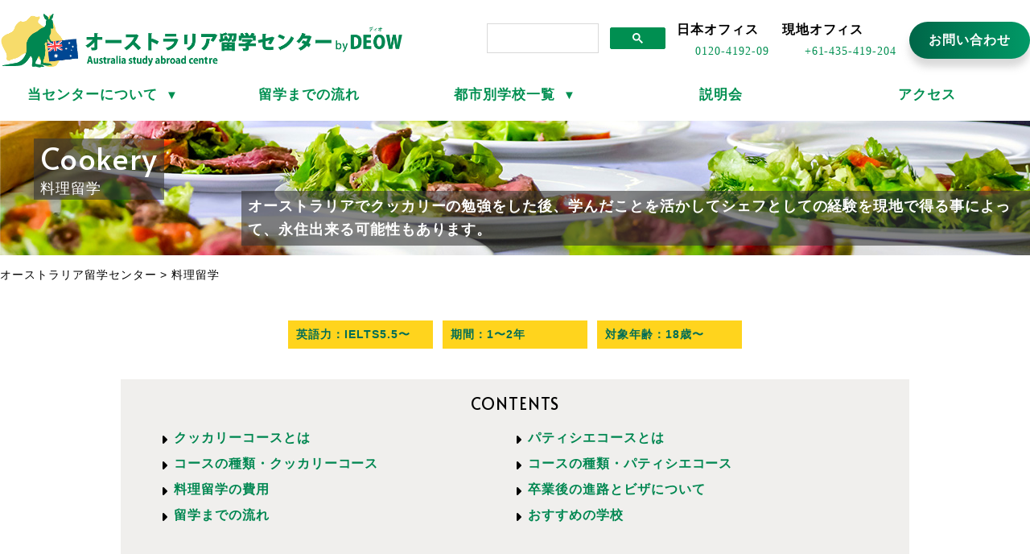

--- FILE ---
content_type: text/html; charset=UTF-8
request_url: https://www.au-ryugaku.com/cookery/
body_size: 15064
content:
<!DOCTYPE html>
<!--[if IE 7]>
<html class="ie ie7" dir="ltr" lang="ja" prefix="og: https://ogp.me/ns#">
<![endif]-->
<!--[if IE 8]>
<html class="ie ie8" dir="ltr" lang="ja" prefix="og: https://ogp.me/ns#">
<![endif]-->
<!--[if !(IE 7) | !(IE 8) ]><!-->
<html dir="ltr" lang="ja" prefix="og: https://ogp.me/ns#">
<!--<![endif]-->
<head>
<meta charset="UTF-8">
<meta name="viewport" content="width=device-width, user-scalable=yes">
<meta http-equiv="X-UA-Compatible" content="IE=edge,chrome=1">
<meta name="format-detection" content="telephone=no">

<!-- OGP設定 -->
<meta property="og:title" content="料理留学 | オーストラリア留学センターオーストラリア留学センター" />
<meta property="og:type" content="website" />
<meta property="og:url" content="https://www.au-ryugaku.com/cookery/" />
<meta property="og:image" content="https://www.au-ryugaku.com/wp-content/themes/aus2020/images/logo.svg" />
<meta property="og:site_name" content="オーストラリア留学センター" />
<meta property="og:description" content="オーストラリア留学なら学校提携数No1のオーストラリア留学センター" />

<!-- Twitterカード -->
<meta name="twitter:card" content="summary">


<link rel="pingback" href="https://www.au-ryugaku.com/xmlrpc.php">
<link rel="stylesheet" href="https://www.au-ryugaku.com/wp-content/themes/aus2020/css/layout.css" media="all" />
<link href="https://fonts.googleapis.com/css?family=Alata&display=swap" rel="stylesheet">
<link rel="stylesheet" href="https://code.ionicframework.com/ionicons/2.0.1/css/ionicons.min.css">
<link rel="icon" href="favicon.ico">
<script src="https://kit.fontawesome.com/e9cddb6f96.js" crossorigin="anonymous"></script>


		<!-- All in One SEO 4.7.3 - aioseo.com -->
		<title>料理留学 | オーストラリア留学センター</title>
		<meta name="description" content="英語力：IELTS5.5〜 期間：1〜2年 対象年齢：18歳〜 CONTENTS クッカリーコースとは パティ" />
		<meta name="robots" content="max-image-preview:large" />
		<link rel="canonical" href="https://www.au-ryugaku.com/cookery/" />
		<meta name="generator" content="All in One SEO (AIOSEO) 4.7.3" />
		<meta property="og:locale" content="ja_JP" />
		<meta property="og:site_name" content="オーストラリア留学センター | オーストラリア留学なら学校提携数No1のオーストラリア留学センター" />
		<meta property="og:type" content="article" />
		<meta property="og:title" content="料理留学 | オーストラリア留学センター" />
		<meta property="og:description" content="英語力：IELTS5.5〜 期間：1〜2年 対象年齢：18歳〜 CONTENTS クッカリーコースとは パティ" />
		<meta property="og:url" content="https://www.au-ryugaku.com/cookery/" />
		<meta property="article:published_time" content="2014-10-31T08:34:08+00:00" />
		<meta property="article:modified_time" content="2024-02-12T05:05:28+00:00" />
		<meta name="twitter:card" content="summary" />
		<meta name="twitter:title" content="料理留学 | オーストラリア留学センター" />
		<meta name="twitter:description" content="英語力：IELTS5.5〜 期間：1〜2年 対象年齢：18歳〜 CONTENTS クッカリーコースとは パティ" />
		<script type="application/ld+json" class="aioseo-schema">
			{"@context":"https:\/\/schema.org","@graph":[{"@type":"BreadcrumbList","@id":"https:\/\/www.au-ryugaku.com\/cookery\/#breadcrumblist","itemListElement":[{"@type":"ListItem","@id":"https:\/\/www.au-ryugaku.com\/#listItem","position":1,"name":"\u5bb6","item":"https:\/\/www.au-ryugaku.com\/","nextItem":"https:\/\/www.au-ryugaku.com\/cookery\/#listItem"},{"@type":"ListItem","@id":"https:\/\/www.au-ryugaku.com\/cookery\/#listItem","position":2,"name":"\u6599\u7406\u7559\u5b66","previousItem":"https:\/\/www.au-ryugaku.com\/#listItem"}]},{"@type":"Organization","@id":"https:\/\/www.au-ryugaku.com\/#organization","name":"\u30aa\u30fc\u30b9\u30c8\u30e9\u30ea\u30a2\u7559\u5b66\u30bb\u30f3\u30bf\u30fc","description":"\u30aa\u30fc\u30b9\u30c8\u30e9\u30ea\u30a2\u7559\u5b66\u306a\u3089\u5b66\u6821\u63d0\u643a\u6570No1\u306e\u30aa\u30fc\u30b9\u30c8\u30e9\u30ea\u30a2\u7559\u5b66\u30bb\u30f3\u30bf\u30fc","url":"https:\/\/www.au-ryugaku.com\/"},{"@type":"WebPage","@id":"https:\/\/www.au-ryugaku.com\/cookery\/#webpage","url":"https:\/\/www.au-ryugaku.com\/cookery\/","name":"\u6599\u7406\u7559\u5b66 | \u30aa\u30fc\u30b9\u30c8\u30e9\u30ea\u30a2\u7559\u5b66\u30bb\u30f3\u30bf\u30fc","description":"\u82f1\u8a9e\u529b\uff1aIELTS5.5\u301c \u671f\u9593\uff1a1\u301c2\u5e74 \u5bfe\u8c61\u5e74\u9f62\uff1a18\u6b73\u301c CONTENTS \u30af\u30c3\u30ab\u30ea\u30fc\u30b3\u30fc\u30b9\u3068\u306f \u30d1\u30c6\u30a3","inLanguage":"ja","isPartOf":{"@id":"https:\/\/www.au-ryugaku.com\/#website"},"breadcrumb":{"@id":"https:\/\/www.au-ryugaku.com\/cookery\/#breadcrumblist"},"datePublished":"2014-10-31T17:34:08+00:00","dateModified":"2024-02-12T05:05:28+00:00"},{"@type":"WebSite","@id":"https:\/\/www.au-ryugaku.com\/#website","url":"https:\/\/www.au-ryugaku.com\/","name":"\u30aa\u30fc\u30b9\u30c8\u30e9\u30ea\u30a2\u7559\u5b66\u30bb\u30f3\u30bf\u30fc","description":"\u30aa\u30fc\u30b9\u30c8\u30e9\u30ea\u30a2\u7559\u5b66\u306a\u3089\u5b66\u6821\u63d0\u643a\u6570No1\u306e\u30aa\u30fc\u30b9\u30c8\u30e9\u30ea\u30a2\u7559\u5b66\u30bb\u30f3\u30bf\u30fc","inLanguage":"ja","publisher":{"@id":"https:\/\/www.au-ryugaku.com\/#organization"}}]}
		</script>
		<!-- All in One SEO -->

<link rel="alternate" type="application/rss+xml" title="オーストラリア留学センター &raquo; 料理留学 のコメントのフィード" href="https://www.au-ryugaku.com/cookery/feed/" />
<script type="text/javascript">
/* <![CDATA[ */
window._wpemojiSettings = {"baseUrl":"https:\/\/s.w.org\/images\/core\/emoji\/15.0.3\/72x72\/","ext":".png","svgUrl":"https:\/\/s.w.org\/images\/core\/emoji\/15.0.3\/svg\/","svgExt":".svg","source":{"concatemoji":"https:\/\/www.au-ryugaku.com\/wp-includes\/js\/wp-emoji-release.min.js?ver=6.6.2"}};
/*! This file is auto-generated */
!function(i,n){var o,s,e;function c(e){try{var t={supportTests:e,timestamp:(new Date).valueOf()};sessionStorage.setItem(o,JSON.stringify(t))}catch(e){}}function p(e,t,n){e.clearRect(0,0,e.canvas.width,e.canvas.height),e.fillText(t,0,0);var t=new Uint32Array(e.getImageData(0,0,e.canvas.width,e.canvas.height).data),r=(e.clearRect(0,0,e.canvas.width,e.canvas.height),e.fillText(n,0,0),new Uint32Array(e.getImageData(0,0,e.canvas.width,e.canvas.height).data));return t.every(function(e,t){return e===r[t]})}function u(e,t,n){switch(t){case"flag":return n(e,"\ud83c\udff3\ufe0f\u200d\u26a7\ufe0f","\ud83c\udff3\ufe0f\u200b\u26a7\ufe0f")?!1:!n(e,"\ud83c\uddfa\ud83c\uddf3","\ud83c\uddfa\u200b\ud83c\uddf3")&&!n(e,"\ud83c\udff4\udb40\udc67\udb40\udc62\udb40\udc65\udb40\udc6e\udb40\udc67\udb40\udc7f","\ud83c\udff4\u200b\udb40\udc67\u200b\udb40\udc62\u200b\udb40\udc65\u200b\udb40\udc6e\u200b\udb40\udc67\u200b\udb40\udc7f");case"emoji":return!n(e,"\ud83d\udc26\u200d\u2b1b","\ud83d\udc26\u200b\u2b1b")}return!1}function f(e,t,n){var r="undefined"!=typeof WorkerGlobalScope&&self instanceof WorkerGlobalScope?new OffscreenCanvas(300,150):i.createElement("canvas"),a=r.getContext("2d",{willReadFrequently:!0}),o=(a.textBaseline="top",a.font="600 32px Arial",{});return e.forEach(function(e){o[e]=t(a,e,n)}),o}function t(e){var t=i.createElement("script");t.src=e,t.defer=!0,i.head.appendChild(t)}"undefined"!=typeof Promise&&(o="wpEmojiSettingsSupports",s=["flag","emoji"],n.supports={everything:!0,everythingExceptFlag:!0},e=new Promise(function(e){i.addEventListener("DOMContentLoaded",e,{once:!0})}),new Promise(function(t){var n=function(){try{var e=JSON.parse(sessionStorage.getItem(o));if("object"==typeof e&&"number"==typeof e.timestamp&&(new Date).valueOf()<e.timestamp+604800&&"object"==typeof e.supportTests)return e.supportTests}catch(e){}return null}();if(!n){if("undefined"!=typeof Worker&&"undefined"!=typeof OffscreenCanvas&&"undefined"!=typeof URL&&URL.createObjectURL&&"undefined"!=typeof Blob)try{var e="postMessage("+f.toString()+"("+[JSON.stringify(s),u.toString(),p.toString()].join(",")+"));",r=new Blob([e],{type:"text/javascript"}),a=new Worker(URL.createObjectURL(r),{name:"wpTestEmojiSupports"});return void(a.onmessage=function(e){c(n=e.data),a.terminate(),t(n)})}catch(e){}c(n=f(s,u,p))}t(n)}).then(function(e){for(var t in e)n.supports[t]=e[t],n.supports.everything=n.supports.everything&&n.supports[t],"flag"!==t&&(n.supports.everythingExceptFlag=n.supports.everythingExceptFlag&&n.supports[t]);n.supports.everythingExceptFlag=n.supports.everythingExceptFlag&&!n.supports.flag,n.DOMReady=!1,n.readyCallback=function(){n.DOMReady=!0}}).then(function(){return e}).then(function(){var e;n.supports.everything||(n.readyCallback(),(e=n.source||{}).concatemoji?t(e.concatemoji):e.wpemoji&&e.twemoji&&(t(e.twemoji),t(e.wpemoji)))}))}((window,document),window._wpemojiSettings);
/* ]]> */
</script>
<style id='wp-emoji-styles-inline-css' type='text/css'>

	img.wp-smiley, img.emoji {
		display: inline !important;
		border: none !important;
		box-shadow: none !important;
		height: 1em !important;
		width: 1em !important;
		margin: 0 0.07em !important;
		vertical-align: -0.1em !important;
		background: none !important;
		padding: 0 !important;
	}
</style>
<link rel='stylesheet' id='wp-block-library-css' href='https://www.au-ryugaku.com/wp-includes/css/dist/block-library/style.min.css?ver=6.6.2' type='text/css' media='all' />
<style id='classic-theme-styles-inline-css' type='text/css'>
/*! This file is auto-generated */
.wp-block-button__link{color:#fff;background-color:#32373c;border-radius:9999px;box-shadow:none;text-decoration:none;padding:calc(.667em + 2px) calc(1.333em + 2px);font-size:1.125em}.wp-block-file__button{background:#32373c;color:#fff;text-decoration:none}
</style>
<style id='global-styles-inline-css' type='text/css'>
:root{--wp--preset--aspect-ratio--square: 1;--wp--preset--aspect-ratio--4-3: 4/3;--wp--preset--aspect-ratio--3-4: 3/4;--wp--preset--aspect-ratio--3-2: 3/2;--wp--preset--aspect-ratio--2-3: 2/3;--wp--preset--aspect-ratio--16-9: 16/9;--wp--preset--aspect-ratio--9-16: 9/16;--wp--preset--color--black: #000000;--wp--preset--color--cyan-bluish-gray: #abb8c3;--wp--preset--color--white: #ffffff;--wp--preset--color--pale-pink: #f78da7;--wp--preset--color--vivid-red: #cf2e2e;--wp--preset--color--luminous-vivid-orange: #ff6900;--wp--preset--color--luminous-vivid-amber: #fcb900;--wp--preset--color--light-green-cyan: #7bdcb5;--wp--preset--color--vivid-green-cyan: #00d084;--wp--preset--color--pale-cyan-blue: #8ed1fc;--wp--preset--color--vivid-cyan-blue: #0693e3;--wp--preset--color--vivid-purple: #9b51e0;--wp--preset--gradient--vivid-cyan-blue-to-vivid-purple: linear-gradient(135deg,rgba(6,147,227,1) 0%,rgb(155,81,224) 100%);--wp--preset--gradient--light-green-cyan-to-vivid-green-cyan: linear-gradient(135deg,rgb(122,220,180) 0%,rgb(0,208,130) 100%);--wp--preset--gradient--luminous-vivid-amber-to-luminous-vivid-orange: linear-gradient(135deg,rgba(252,185,0,1) 0%,rgba(255,105,0,1) 100%);--wp--preset--gradient--luminous-vivid-orange-to-vivid-red: linear-gradient(135deg,rgba(255,105,0,1) 0%,rgb(207,46,46) 100%);--wp--preset--gradient--very-light-gray-to-cyan-bluish-gray: linear-gradient(135deg,rgb(238,238,238) 0%,rgb(169,184,195) 100%);--wp--preset--gradient--cool-to-warm-spectrum: linear-gradient(135deg,rgb(74,234,220) 0%,rgb(151,120,209) 20%,rgb(207,42,186) 40%,rgb(238,44,130) 60%,rgb(251,105,98) 80%,rgb(254,248,76) 100%);--wp--preset--gradient--blush-light-purple: linear-gradient(135deg,rgb(255,206,236) 0%,rgb(152,150,240) 100%);--wp--preset--gradient--blush-bordeaux: linear-gradient(135deg,rgb(254,205,165) 0%,rgb(254,45,45) 50%,rgb(107,0,62) 100%);--wp--preset--gradient--luminous-dusk: linear-gradient(135deg,rgb(255,203,112) 0%,rgb(199,81,192) 50%,rgb(65,88,208) 100%);--wp--preset--gradient--pale-ocean: linear-gradient(135deg,rgb(255,245,203) 0%,rgb(182,227,212) 50%,rgb(51,167,181) 100%);--wp--preset--gradient--electric-grass: linear-gradient(135deg,rgb(202,248,128) 0%,rgb(113,206,126) 100%);--wp--preset--gradient--midnight: linear-gradient(135deg,rgb(2,3,129) 0%,rgb(40,116,252) 100%);--wp--preset--font-size--small: 13px;--wp--preset--font-size--medium: 20px;--wp--preset--font-size--large: 36px;--wp--preset--font-size--x-large: 42px;--wp--preset--spacing--20: 0.44rem;--wp--preset--spacing--30: 0.67rem;--wp--preset--spacing--40: 1rem;--wp--preset--spacing--50: 1.5rem;--wp--preset--spacing--60: 2.25rem;--wp--preset--spacing--70: 3.38rem;--wp--preset--spacing--80: 5.06rem;--wp--preset--shadow--natural: 6px 6px 9px rgba(0, 0, 0, 0.2);--wp--preset--shadow--deep: 12px 12px 50px rgba(0, 0, 0, 0.4);--wp--preset--shadow--sharp: 6px 6px 0px rgba(0, 0, 0, 0.2);--wp--preset--shadow--outlined: 6px 6px 0px -3px rgba(255, 255, 255, 1), 6px 6px rgba(0, 0, 0, 1);--wp--preset--shadow--crisp: 6px 6px 0px rgba(0, 0, 0, 1);}:where(.is-layout-flex){gap: 0.5em;}:where(.is-layout-grid){gap: 0.5em;}body .is-layout-flex{display: flex;}.is-layout-flex{flex-wrap: wrap;align-items: center;}.is-layout-flex > :is(*, div){margin: 0;}body .is-layout-grid{display: grid;}.is-layout-grid > :is(*, div){margin: 0;}:where(.wp-block-columns.is-layout-flex){gap: 2em;}:where(.wp-block-columns.is-layout-grid){gap: 2em;}:where(.wp-block-post-template.is-layout-flex){gap: 1.25em;}:where(.wp-block-post-template.is-layout-grid){gap: 1.25em;}.has-black-color{color: var(--wp--preset--color--black) !important;}.has-cyan-bluish-gray-color{color: var(--wp--preset--color--cyan-bluish-gray) !important;}.has-white-color{color: var(--wp--preset--color--white) !important;}.has-pale-pink-color{color: var(--wp--preset--color--pale-pink) !important;}.has-vivid-red-color{color: var(--wp--preset--color--vivid-red) !important;}.has-luminous-vivid-orange-color{color: var(--wp--preset--color--luminous-vivid-orange) !important;}.has-luminous-vivid-amber-color{color: var(--wp--preset--color--luminous-vivid-amber) !important;}.has-light-green-cyan-color{color: var(--wp--preset--color--light-green-cyan) !important;}.has-vivid-green-cyan-color{color: var(--wp--preset--color--vivid-green-cyan) !important;}.has-pale-cyan-blue-color{color: var(--wp--preset--color--pale-cyan-blue) !important;}.has-vivid-cyan-blue-color{color: var(--wp--preset--color--vivid-cyan-blue) !important;}.has-vivid-purple-color{color: var(--wp--preset--color--vivid-purple) !important;}.has-black-background-color{background-color: var(--wp--preset--color--black) !important;}.has-cyan-bluish-gray-background-color{background-color: var(--wp--preset--color--cyan-bluish-gray) !important;}.has-white-background-color{background-color: var(--wp--preset--color--white) !important;}.has-pale-pink-background-color{background-color: var(--wp--preset--color--pale-pink) !important;}.has-vivid-red-background-color{background-color: var(--wp--preset--color--vivid-red) !important;}.has-luminous-vivid-orange-background-color{background-color: var(--wp--preset--color--luminous-vivid-orange) !important;}.has-luminous-vivid-amber-background-color{background-color: var(--wp--preset--color--luminous-vivid-amber) !important;}.has-light-green-cyan-background-color{background-color: var(--wp--preset--color--light-green-cyan) !important;}.has-vivid-green-cyan-background-color{background-color: var(--wp--preset--color--vivid-green-cyan) !important;}.has-pale-cyan-blue-background-color{background-color: var(--wp--preset--color--pale-cyan-blue) !important;}.has-vivid-cyan-blue-background-color{background-color: var(--wp--preset--color--vivid-cyan-blue) !important;}.has-vivid-purple-background-color{background-color: var(--wp--preset--color--vivid-purple) !important;}.has-black-border-color{border-color: var(--wp--preset--color--black) !important;}.has-cyan-bluish-gray-border-color{border-color: var(--wp--preset--color--cyan-bluish-gray) !important;}.has-white-border-color{border-color: var(--wp--preset--color--white) !important;}.has-pale-pink-border-color{border-color: var(--wp--preset--color--pale-pink) !important;}.has-vivid-red-border-color{border-color: var(--wp--preset--color--vivid-red) !important;}.has-luminous-vivid-orange-border-color{border-color: var(--wp--preset--color--luminous-vivid-orange) !important;}.has-luminous-vivid-amber-border-color{border-color: var(--wp--preset--color--luminous-vivid-amber) !important;}.has-light-green-cyan-border-color{border-color: var(--wp--preset--color--light-green-cyan) !important;}.has-vivid-green-cyan-border-color{border-color: var(--wp--preset--color--vivid-green-cyan) !important;}.has-pale-cyan-blue-border-color{border-color: var(--wp--preset--color--pale-cyan-blue) !important;}.has-vivid-cyan-blue-border-color{border-color: var(--wp--preset--color--vivid-cyan-blue) !important;}.has-vivid-purple-border-color{border-color: var(--wp--preset--color--vivid-purple) !important;}.has-vivid-cyan-blue-to-vivid-purple-gradient-background{background: var(--wp--preset--gradient--vivid-cyan-blue-to-vivid-purple) !important;}.has-light-green-cyan-to-vivid-green-cyan-gradient-background{background: var(--wp--preset--gradient--light-green-cyan-to-vivid-green-cyan) !important;}.has-luminous-vivid-amber-to-luminous-vivid-orange-gradient-background{background: var(--wp--preset--gradient--luminous-vivid-amber-to-luminous-vivid-orange) !important;}.has-luminous-vivid-orange-to-vivid-red-gradient-background{background: var(--wp--preset--gradient--luminous-vivid-orange-to-vivid-red) !important;}.has-very-light-gray-to-cyan-bluish-gray-gradient-background{background: var(--wp--preset--gradient--very-light-gray-to-cyan-bluish-gray) !important;}.has-cool-to-warm-spectrum-gradient-background{background: var(--wp--preset--gradient--cool-to-warm-spectrum) !important;}.has-blush-light-purple-gradient-background{background: var(--wp--preset--gradient--blush-light-purple) !important;}.has-blush-bordeaux-gradient-background{background: var(--wp--preset--gradient--blush-bordeaux) !important;}.has-luminous-dusk-gradient-background{background: var(--wp--preset--gradient--luminous-dusk) !important;}.has-pale-ocean-gradient-background{background: var(--wp--preset--gradient--pale-ocean) !important;}.has-electric-grass-gradient-background{background: var(--wp--preset--gradient--electric-grass) !important;}.has-midnight-gradient-background{background: var(--wp--preset--gradient--midnight) !important;}.has-small-font-size{font-size: var(--wp--preset--font-size--small) !important;}.has-medium-font-size{font-size: var(--wp--preset--font-size--medium) !important;}.has-large-font-size{font-size: var(--wp--preset--font-size--large) !important;}.has-x-large-font-size{font-size: var(--wp--preset--font-size--x-large) !important;}
:where(.wp-block-post-template.is-layout-flex){gap: 1.25em;}:where(.wp-block-post-template.is-layout-grid){gap: 1.25em;}
:where(.wp-block-columns.is-layout-flex){gap: 2em;}:where(.wp-block-columns.is-layout-grid){gap: 2em;}
:root :where(.wp-block-pullquote){font-size: 1.5em;line-height: 1.6;}
</style>
<link rel='stylesheet' id='contact-form-7-css' href='https://www.au-ryugaku.com/wp-content/plugins/contact-form-7/includes/css/styles.css?ver=5.0.4' type='text/css' media='all' />
<link rel="https://api.w.org/" href="https://www.au-ryugaku.com/wp-json/" /><link rel="alternate" title="JSON" type="application/json" href="https://www.au-ryugaku.com/wp-json/wp/v2/pages/450" /><link rel="EditURI" type="application/rsd+xml" title="RSD" href="https://www.au-ryugaku.com/xmlrpc.php?rsd" />
<meta name="generator" content="WordPress 6.6.2" />
<link rel='shortlink' href='https://www.au-ryugaku.com/?p=450' />
<link rel="alternate" title="oEmbed (JSON)" type="application/json+oembed" href="https://www.au-ryugaku.com/wp-json/oembed/1.0/embed?url=https%3A%2F%2Fwww.au-ryugaku.com%2Fcookery%2F" />
<link rel="alternate" title="oEmbed (XML)" type="text/xml+oembed" href="https://www.au-ryugaku.com/wp-json/oembed/1.0/embed?url=https%3A%2F%2Fwww.au-ryugaku.com%2Fcookery%2F&#038;format=xml" />
<link rel="Shortcut Icon" type="image/x-icon" href="https://au-ryugaku.com/wp-content/uploads/favicon9.ico" />
<!-- Global site tag (gtag.js) - Google Analytics -->
<script async src="https://www.googletagmanager.com/gtag/js?id=UA-2898275-4"></script>
<script>
  window.dataLayer = window.dataLayer || [];
  function gtag(){dataLayer.push(arguments);}
  gtag('js', new Date());

  gtag('config', 'UA-2898275-4');
</script>
</head>

<body class="page-template page-template-temp-purpose page-template-temp-purpose-php page page-id-450">

<header>
    <!-- サイドオープン時メインコンテンツを覆う -->
    <div id="mask" class="modal_hidden"></div>
    <!-- サイドメニュー -->
    <nav class="side-menu">
    <div id="sp_hide">
        <span></span>
      </div>
      <!-- <i class="fas fa-times fa-3x" id="hide"></i> -->
      <ul>
        <li>
          <dl class="navDropList">
            <dt>お問い合わせ</dt>
            <dd>
              <ul>
                <li><a href="https://www.au-ryugaku.com/contact/">メール相談</a></li>
                <li><a href="https://www.au-ryugaku.com/seminar-form/">説明会予約</a></li>
                <li><a href="https://www.au-ryugaku.com/online-application/">学校申し込み</a></li>
              </ul>
            </dd>
          </dl>
        </li>
        <li>
          <dl class="navDropList">
            <dt>当センターについて</dt>
            <dd>
              <ul>
                <li><a href="https://www.au-ryugaku.com/merits/">選ばれる理由</a></li>
                <li><a href="https://www.au-ryugaku.com/office/">会社概要</a></li>
              </ul>
            </dd>
          </dl>
        </li>
        <li><a href="https://www.au-ryugaku.com/plan/"><p>留学までの流れ</p></a></li>
        <li>
          <dl class="navDropList">
            <dt>都市別学校一覧＆学校検索</dt>
            <dd>
              <ul>
              <li><a href="https://www.au-ryugaku.com/school_area/sydney/">シドニーの学校</a></li>
            <li><a href="https://www.au-ryugaku.com/school_area/melbourne/">メルボルンの学校</a></li>
            <li><a href="https://www.au-ryugaku.com/school_area/brisbane/">ブリスベンの学校</a></li>
            <li><a href="https://www.au-ryugaku.com/school_area/cairns/">ケアンズの学校</a></li>
            <li><a href="https://www.au-ryugaku.com/school_area/gold-coast/">ゴールドコーストの学校</a></li>
            <li><a href="https://www.au-ryugaku.com/school_area/perth/">パースの学校</a></li>
            <li><a href="https://www.au-ryugaku.com/school_area/adelaide/">アデレードの学校</a></li>
            <li><a href="https://www.au-ryugaku.com/school_area/canberra/">キャンベラの学校</a></li>
            <li><a href="https://www.au-ryugaku.com/school_area/darwin/">ダーウィンの学校</a></li>
            <li><a href="https://www.au-ryugaku.com/school_area/tasmania/">タスマニアの学校</a></li>
            <li><a href="https://www.au-ryugaku.com/school-search/">学校検索</a></li>
              </ul>
            </dd>
          </dl>
        </li>
        <li><a href="https://www.au-ryugaku.com/seminar/"><p>説明会</p></a></li>
        <li><a href="https://www.au-ryugaku.com/access/"><p>アクセス</p></a></li>
      </ul>
    </nav>
    <div id="cover"></div>
    <div class="inner">
      <ul class="header_listSP">
        <li>
          <h1><a href="https://www.au-ryugaku.com/"><img src="https://www.au-ryugaku.com/wp-content/themes/aus2020/image/logo_sp.png" alt="オーストラリア留学センター by DEOW" class="logo_sp"></a></h1>
        </li>
        <li>
          <ul class="header_listSP_rightBox">
            <li><a id="open" class="modal_open2"><i class="fas fa-phone-alt fa-2x iconTell"></i></a></li>
            <li>
              <div id="sp_show">
                <span></span>
              </div>
            </li>
          </ul>
        </li>
      </ul>
      <ul class="header_listPC">
        <li class="header_left">
          <h1><a href="https://www.au-ryugaku.com/"><img src="https://www.au-ryugaku.com/wp-content/themes/aus2020/image/logo.png" alt="オーストラリア留学センター by DEOW"></a></h1>
        </li>
        <li>
          <ul class="header_listPC_detail">
            <li>
              <script async src="https://cse.google.com/cse.js?cx=006111395901627952860:6p56nczb68y"></script>
              <div class="gcse-search"></div>
            </li>
            <li class="tel">
              <p>日本オフィス</p>
              <p><i class="fas fa-phone-alt iconTell"></i><span>0120-4192-09</span></p>
            </li>
            <li class="tel">
              <p>現地オフィス</p>
              <p><i class="fas fa-phone-alt iconTell"></i><span>
              +61-435-419-204</span></p>
              <!-- +61-2-9029-1448</span></p> -->
            </li>
            <li>
              <div class="btn_one">
                <a href="https://www.au-ryugaku.com/contact/">お問い合わせ</a>
              </div>
            </li>
          </ul>
        </li>
      </ul>
      <ul class="navi">
        <li>当センターについて <span>▼</span>
          <ul>
            <li><a href="https://www.au-ryugaku.com/merits/">・選ばれる理由</a></li>
            <li><a href="https://www.au-ryugaku.com/support-service/">・サポート内容</a></li>
            <li><a href="https://www.au-ryugaku.com/online-application/">・オンライン学校申込み</a></li>
            <li><a href="https://www.au-ryugaku.com/office/">・会社概要</a></li>
          </ul>
        </li>
        <li><a href="/plan/">留学までの流れ</a></li>
        <li>都市別学校一覧 <span>▼</span>
          <ul>
            <li><a href="https://www.au-ryugaku.com/school_area/sydney/">・シドニーの学校</a></li>
            <li><a href="https://www.au-ryugaku.com/school_area/melbourne/">・メルボルンの学校</a></li>
            <li><a href="https://www.au-ryugaku.com/school_area/brisbane/">・ブリスベンの学校</a></li>
            <li><a href="https://www.au-ryugaku.com/school_area/cairns/">・ケアンズの学校</a></li>
            <li><a href="https://www.au-ryugaku.com/school_area/gold-coast/">・ゴールドコーストの学校</a></li>
            <li><a href="https://www.au-ryugaku.com/school_area/perth/">・パースの学校</a></li>
            <li><a href="https://www.au-ryugaku.com/school_area/adelaide/">・アデレードの学校</a></li>
            <li><a href="https://www.au-ryugaku.com/school_area/canberra/">・キャンベラの学校</a></li>
            <li><a href="https://www.au-ryugaku.com/school_area/darwin/">・ダーウィンの学校</a></li>
            <li><a href="https://www.au-ryugaku.com/school_area/tasmania/">・タスマニアの学校</a></li>
            <li><a href="https://www.au-ryugaku.com/school-search/">・学校検索</a></li>
          </ul>
        </li>
        <li><a href="https://www.au-ryugaku.com/seminar/">説明会</a></li>
        
        <li><a href="https://www.au-ryugaku.com/access/">アクセス</a></li>
      </ul>
    </div>
  </header>
<div class="inner">
    <div class="purpose_top purpose_12">
    <h1 class="low_main_ttl">Cookery<span>料理留学</span></h1>
            <p class="spNone">オーストラリアでクッカリーの勉強をした後、学んだことを活かしてシェフとしての経験を現地で得る事によって、永住出来る可能性もあります。</p>
      </div>
  <div id="breadcrumbList" typeof="BreadcrumbList" vocab="http://schema.org/">
    <div class="inner128">
      <!-- Breadcrumb NavXT 7.3.1 -->
<span property="itemListElement" typeof="ListItem"><a property="item" typeof="WebPage" title="Go to オーストラリア留学センター." href="https://www.au-ryugaku.com" class="home" ><span property="name">オーストラリア留学センター</span></a><meta property="position" content="1"></span> &gt; <span class="post post-page current-item">料理留学</span>    </div>
  </div>
  <div class="innerSp">
    <p class="pcNone catchCopy">オーストラリアでクッカリーの勉強をした後、学んだことを活かしてシェフとしての経験を現地で得る事によって、永住出来る可能性もあります。</p>
      <div class="inner98">
    <ul class="purpose_tag">
      <li>英語力：IELTS5.5〜</li>
      <li>期間：1〜2年</li>
      <li>対象年齢：18歳〜</li>
    </ul>
    <div class="contentBox2">
      <p>CONTENTS</p>
      <ul class="tableOfContents">
        <li><a href="#1">クッカリーコースとは</a></li>
        <li><a href="#2">パティシエコースとは</a></li>
        <li><a href="#3">コースの種類・クッカリーコース</a></li>
        <li><a href="#4">コースの種類・パティシエコース</a></li>
        <li><a href="#5">料理留学の費用</a></li>
        <li><a href="#6">卒業後の進路とビザについて</a></li>
        <li><a href="#7">留学までの流れ</a></li>
        <li><a href="#8">おすすめの学校</a></li>
      </ul>
    </div>
    <section id="1">
      <h2 class="asset_ttl green">クッカリーコースとは</h2>
      <ul class="photoR_list_common">
        <li><img decoding="async" src="https://storage.googleapis.com/staging-aus-wp/uploads/2021/03/4ba921d7-shutterstock_113265007_r.png" alt="shutterstock_113265007_R"></li>
        <li>
          <p class="mb40">クッカリーコースとは調理師としての基礎知識や実践を通して経験を積むことができ、コース修了時には資格を取得することができます。オーストラリアでは、ホスピタリティー産業が大変盛んで、レストランやカフェ、ホテルの数や多国籍料理が多いことが特徴です。<br />
<br />
オーストラリアの学校は<span class="blueTi">ローカルの各産業との結びつきが強く</span>、インターンシップ等がプログラム内容に組み込まれています。卒業後すぐに現場で活躍できるようなスキルと経験を得られるプログラム内容というものが常に意識されています。学校に行きながら、アルバイトなどで経験を積む事が可能という点も、オーストラリアでクッカリーを学ぶメリットの一つです。<br />
          </p>
        </li>
      </ul>
    </section>
    <section id="2">
      <h2 class="asset_ttl green">パティシエコースとは</h2>
      <ul class="photoR_list_common">
        <li><img decoding="async" src="https://storage.googleapis.com/staging-aus-wp/uploads/2020/04/f22250a9-cookery.jpg" alt=""></li>
        <li>
          <p>菓子職人のことを男性は「パティシエ（patissier）」、女性は「パティシエール（patissiere）」という呼び方をしますが、オーストラリアでは洋菓子職人のことを「<span class="blueTi">ペイストリー・シェフ</span>（pastry chef）」又は、「<span class="blueTi">パティシエ</span>（patissier）」という呼び方が一般的です。<br />
<br />
ケーキやパイ、マカロンなど様々なお菓子はオーストラリア全土に渡り人気があり、個人営業の小さなお店から大規模店まで幅広く展開されています。ホテル内レストランやカフェ、ベイカリーでもスイーツの担当としてパティシエが雇われるということも少なくはありません。<br />
          </p>
        </li>
      </ul>
    </section>
    <section id="3">
      <h2 class="asset_ttl green">コースの種類</h2>
          <p>
            サティフィケートで基礎となる基本的な知識を学び、実習を通してスキルも同時に身に付けます。ディプロマコースでは、経営やマネージメントスキルを学び、ホスピタリティの知識や運営、お客様に対するビジネスの質やプレゼンテーション能力まで学ぶことができます。まずは知識と経験を積む事で、<b class="blueTi">現地での職探しや帰国後のホスピタリティ産業界で活躍するチャンス</b>を広げる事が可能です。<br />
          </p>
<br />
      <h2 class="asset_ttl new">クッカリーコース(調理師)</h2>
      <div class="scroll">
        <table class="table_color gre">
          <tbody>
            <tr>
              <th>コース名</th>
              <th>就学期間</td>
            </tr>
            <tr>
              <th><b class="blueTi">Advanced Diploma of Hospitality Management</b><br /><br />
               (アドバンスド ディプロマ・ホスピタリティーマネージメント)</th>
              <td>約3年弱<br /><br />
              (Certificate III,IV,Diploma &#038; Adv.Diploma)</td>
            </tr>
            <tr>
              <th><b class="blueTi">Diploma of Hospitality Management</b><br /><br />
              （ディプロマ・ホスピタリティーマネージメント)</th>
              <td>約2年半<br /><br />
              (Certificate III, IV &#038; Diploma)</td>
            </tr>
            <tr>
              <th><b class="blueTi">Certificate IV Commercial Cookery</b><br /><br />
              （サティフィケート4・コマーシャルクッカリー）</th>
              <td>約2年<br /><br />
              (Certificate III &#038; IV)</td>
            </tr>
            <tr>
              <th><b class="blueTi">Certificate III Commercial Cookery</b><br /><br />
               （サティフィケート3・コマーシャルクッカリー）</th>
              <td>約1年半</td>
            </tr>
          </tbody>
        </table>
      </div>
      <div class="colorBox baYe3">
        <p> 将来ビジネスを開業したい方や経営マネージメントに関わる仕事に就きたい方はクッカリーコース（サティフィケート）とホスピタリティー（ディプロマ）をセットで就学していただくことが可能となっております。</p>
      </div>
    </section>
    <section id="4">
      <h2 class="asset_ttl new">パティシエコース(洋菓子職人)</h2>
      <div class="scroll">
        <table class="table_color gre">
          <tbody>
            <tr>
              <th>コース名</th>
              <th>就学期間</td>
            </tr>
            <tr>
              <th><b class="blueTi">Advanced Diploma of Hospitality Management</b><br /><br />
               (アドバンスド ディプロマ・ホスピタリティーマネージメント)</th>
              <td>約3年弱<br /><br />
              (Certificate III,IV,Diploma &#038; Adv.Diploma)</td>
            </tr>
            <tr>
              <th><b class="blueTi">Diploma of Hospitality Management</b><br /><br />
              （ディプロマ・ホスピタリティーマネージメント)</th>
              <td>約2年半<br /><br />
              (Certificate III, IV &#038; Diploma)</td>
            </tr>
            <tr>
              <th><b class="blueTi">Certificate IV in Patisserie</b><br /><br />
              （サティフィケート4・パティシエ）</th>
              <td>約1.5年<br /><br />
              (Certificate III &#038; IV)</td>
            </tr>
            <tr>
              <th><b class="blueTi">Certificate III in Patisserie</b><br /><br />
               （サティフィケート3・パティシエ）</th>
              <td>約1年</td>
            </tr>
          </tbody>
        </table>
      </div>
    </section>
    <section id="5">
      <h2 class="asset_ttl green">料理留学の費用</h2>
      <h2 class="asset_ttl new">クッカリーコース</h2>
      <div class="scroll">
        <table class="table_color left ye">
          <tbody>
            <tr>
              <th>学校名</th>
              <th>都市</th>
              <th>コース名</th>
              <th>期間</th>
              <th>費用</th>
            </tr>
            <tr>
              <th rowspan="6"><a href="/school/evolution/" class="internal">エボリューション</a></th>
              <td rowspan="6">シドニー</td>
              <td>Certificate3+4+Diploma+Advanced Diploma</td>
              <td>2年間9ヵ月</td>
              <td>$31,400</td>
            </tr>
              <tr>
              <td>Certificate3+Diploma+Advanced Diploma</td>
              <td>2年間6ヶ月</td>
              <td>$29,000</td>
            </tr>
            <tr>
              <td>Certificate3+4+Diploma</td>
              <td>2年間3ヵ月</td>
              <td>$26,600</td>
            </tr>
            <tr>
              <td>Certificate3 + Diploma</td>
              <td>2年間</td>
              <td>$24,200</td>
            </tr>
            <tr>
              <td>Certificate3+4（コマーシャル又はアジアン）</td>
              <td>2年間</td>
              <td>$24,200</td>
            </tr>
            <tr>
              <td>Certificate3（コマーシャル又はアジアン）</td>
              <td>1年間3ヵ月</td>
              <td>$17,000</td>
            </tr>
            <tr>
              <th rowspan="5"><a href="/school/box-hill-institute/" class="internal">ボックスヒル</a></th>
              <td rowspan="5">メルボルン</td>
              <td>Bachelor of Hospitality Management</td>
              <td>3年</td>
              <td>$16,650/年</td>
            </tr>
            <tr>
              <td>Associate Degree in Hospitality Management</td>
              <td>2年</td>
              <td>$16,650/年</td>
            </tr>
            <tr>
              <td>Certificate 4 in Hospitality</td>
              <td>6ヶ月</td>
              <td>$6,865</td>
            </tr>
            <tr>
              <td>Certificate 4</td>
              <td>6ヶ月</td>
              <td>$7,540</td>
            </tr>
            <tr>
              <td>Certificate 3</td>
              <td>1年間</td>
              <td>$14,870</td>
            </tr>
            <tr>
              <th rowspan="5"><a href="/school/cceb/" class="internal">CCEB</a></th>
              <td rowspan="5">ケアンズ</td>
              <td>Diploma of Hospitality Management <br /><br />
              (Commercial Cookery Strand)</td>
              <td>40週間</td>
              <td>$9,500</td>
            </tr>
            <tr>
              <td>Diploma of Hospitality Management <br /><br />
              (Food &#038; Beverage Strand)</td>
              <td>40週間</td>
              <td>$8,500</td>
            </tr>
            <tr>
              <td>Certificate3 in Hospitality</td>
              <td>20週間</td>
              <td>$4,250</td>
            </tr>
            <tr>
              <td>Certificate 4</td>
              <td>40週間</td>
              <td>$9,500</td>
            </tr>
            <tr>
              <td>Certificate 3</td>
              <td>40週間</td>
              <td>$9,500</td>
            </tr>
          </tbody>
        </table>
      </div>
      <h2 class="asset_ttl new">パティシエコース</h2>
      <div class="scroll">
        <table class="table_color left ye">
          <tbody>
            <tr>
              <th>学校名</th>
              <th>都市</th>
              <th>コース名</th>
              <th>期間</th>
              <th>費用</th>
            </tr>
            <tr>
              <th rowspan="4"><a href="/school/evolution/" class="internal">エボリューション</a></th>
              <td rowspan="4">シドニー</td>
              <td>Certificate3+4+Diploma+Advanced Diploma</td>
              <td>2年間9ヵ月</td>
              <td>$32,100</td>
            </tr>
            <tr>
              <td>Certificate3 + 4 + Diploma</td>
              <td>2年間3ヵ月</td>
              <td>$27,300</td>
            </tr>
            <tr>
              <td>Certificate3 + 4</td>
              <td>2年間</td>
              <td>$24,900</td>
            </tr>
            <tr>
              <td>Certificate 3</td>
              <td>1年間</td>
              <td>$13,900</td>
            </tr>
            <tr>
              <th rowspan="5"><a href="/school/box-hill-institute/" class="internal">ボックスヒル</a></th>
              <td rowspan="5">メルボルン</td>
              <td>Bachelor of Hospitality Management</td>
              <td>3年</td>
              <td>$16,650/年</td>
            </tr>
            <tr>
              <td>Associate Degree in Hospitality Management</td>
              <td>2年</td>
              <td>$16,650/年</td>
            </tr>
            <tr>
              <td>Certificate 4 in Hospitality</td>
              <td>6ヶ月</td>
              <td>$6,865</td>
            </tr>
            <tr>
              <td>Certificate 4</td>
              <td>6ヶ月</td>
              <td>$9,775</td>
            </tr>
            <tr>
              <td>Certificate 3</td>
              <td>1年間</td>
              <td>$14,870</td>
            </tr>
          </tbody>
        </table>
      </div>
      <div class="colorBox baYe3">
        <p>こちらの表は、2021年4月現在の情報になります。価格はその他費用等は含まれておりませんのでご留意ください。その他、ご入学条件や入学日等は学校毎に異なります。お気軽に<a href="/contact/" class="internal">お問合せ</a>ください。</p>
      </div>
    </section>
    <section id="6">
      <h2 class="asset_ttl green">卒業後の進路とビザについて</h2>
      <ul class="photoR_list_common">
        <li><img decoding="async" src="https://storage.googleapis.com/staging-aus-wp/uploads/2021/03/ca858243-shutterstock_176347442_r.png" alt="shutterstock_176347442_R"></li>
        <li>
          <p>
            卒業後は日本に帰国し、オーストラリアで習得した技術と英語力を活かして就職を目指す学生も多くいます。<br />
<br />
現地での就職のチャンスを狙う学生も多く、クッカリーコース(シェフ)は、SOLリスト（Skilled Occupation List）つまり、オーストラリアで求められている職業リストにも登録されている職業(2021年4月現在)ですので、オーストラリアでクッカリー関連の資格を取得することで、卒業ビザや就労ビザが取得できる可能性が出てきます。ビザを保持している間に経験を積み、技術の向上を図り最終的にオーストラリアで永住権申請を目指して長期滞在する方も少なくはありません。</span><br />
          </p>
        </li>
      </ul>
    </section>
    <section>
      <h2 class="centerLine">関連記事</h2>
      <ul class="gallery">
        <li>
          <a href="https://www.au-ryugaku.com/wp-content/themes/aus2020/image/school_sample2.jpg" alt=""><br />
            <div class="gallery_img"><img decoding="async" src="https://storage.googleapis.com/staging-aus-wp/uploads/2021/03/4ba921d7-shutterstock_113265007_r.png" alt="evolution"></div>
          </a><br />
          <p><a href="/column/cookery/" class="internal">永住権申請を調理師資格で目指す！</a></p>
        </li>
        <li>
          <a href="https://www.au-ryugaku.com/wp-content/themes/aus2020/image/school_sample2.jpg" alt=""><br />
            <div class="gallery_img"><img decoding="async" src="https://au-ryugaku.com/wp-content/uploads/visa_mini.jpg" alt="キャプチャ_R"></div>
          </a><br />
          <p><a href="/permanent-resident-australia/" class="internal">オーストラリア永住権</a></p>
        </li>
        <li>
          <a href="https://www.au-ryugaku.com/wp-content/themes/aus2020/image/school_sample2.jpg" alt=""><br />
            <div class="gallery_img"><img decoding="async" src="https://storage.googleapis.com/staging-aus-wp/uploads/2020/03/af25d301-support-visa.jpg" alt="cit"></div>
          </a><br />
          <p><a href="/visa-australia/" class="internal">ビザの概要</a></p>
        </li>
        <li>
          <a href="https://storage.googleapis.com/staging-aus-wp/uploads/2020/03/af25d301-support-visa.jpg" alt=""><br />
            <div class="gallery_img"><img decoding="async" src="https://storage.googleapis.com/staging-aus-wp/uploads/2020/03/a5e22138-money2.png" alt="CCEB-thumb"></div>
          </a><br />
          <p><a href="/aus-uni-fee/" class="internal">大学進学にかかる費用</a></p>
        </li>
      </ul>
    </section>
    <section id="7">
  <h2 class="centerLine">留学までの流れ</h2>
  <ul class="arrowBoxes">
    <li class="color01">
      <p>4～8ヶ月前</p>
      <p>情報収集・エージェントに相談</p>
    </li>
    <li class="color02">
      <p>3～4ヶ月前</p>
      <p>IELTS取得or学校の英語試験受験</p>
    </li>
    <li class="color03">
      <p>2～3ヶ月前</p>
      <p>学校への申込み手続き</p>
    </li>
    <li class="color04 white">
      <p>1～3ヶ月前</p>
      <p>ビザ申請・航空券・海外保険手配</p>
    </li>
    <li class="color05 white">
      <p>1～2週間前</p>
      <p>渡航準備</p>
    </li>
  </ul>
  <div class="btn_one">
    <a href="/contact/">お問い合わせはこちら</a><br />
  </div>
</section>
<div class="inner98">
    <section id="8">
      <h2 class="centerLine">おすすめの学校</h2>
      <ul class="recommend_schools">
        <li><a href="/evolution/"><p>Evolution Hospitality Institute</p><span>エボリューション・ホスピタリティー・インスティテュート</span></a></li>
        <li><a href="/school/box-hill-institute/"><p>Box Hill Institute</p><span>ボックスヒル　インスティチュート</span></a></li>
        <li><a href="/school/canberra-institute-of-technology/"><p>Evolution Hospitality Institute</p><span>キャンベラ・インスティチュート・オブ・テクノロジー</span></a></li>
        <li><a href="/cceb/"><p>Cairns College of English(CCEB)</p><span>ケアンズ・カレッジ・オブ・イングリッシュ&#038;ビジネス</span></a></li>
      </ul>
    </section>
  </div>
  </div>    </div>
</div>


<div class="footer_static_wrap">
  <div class="inner98">
    <div class="innerSp">
      <ul class="footer_static">
        <li>
          <p>CONTACT</p>
          <span>お問い合わせ</span>
          <ul class="footer_tel">
            <li><i class="fas fa-phone-alt"></i><span class="icon">TEL</span></li>
            <li>
              <p>AUS +61-2-9029-1448</p>
              <p><span>月〜金:10時〜18時(現地時間)</span></p>
              <p>日本 0120-4192-09</p>
              <p><span>月〜金:10時〜20時　土日祝:10時〜19時</span></p>
            </li>
          </ul>
          <ul class="footer_line">
            <li><i class="fab fa-line"></i><span class="icon">LINE</span></li>
            <li>
              <p>LINE ID:@361jhayp</p>
              <p><span>月〜金:10時〜18時</span></p>
              <p><span>(現地時間)</span></p>
            </li>
          </ul>
        </li>
        <li>
          <p>ACCESS MAP</p>
          <span>アクセスマップ</span>
          <ul class="map">
            <li>
              <p>アクセスマップ：シドニーオフィス</p>
              <p class="address"><span>address：</span>60 York Street, Suite 103, Sydney,2000 Australia</p>
              <iframe
                src="https://www.google.com/maps/embed?pb=!1m14!1m8!1m3!1d3241.705248644805!2d139.705081!3d35.659633!3m2!1i1024!2i768!4f13.1!3m3!1m2!1s0x0%3A0xd269e845a6f4849c!2z55WZ5a2m44Ov44O844Or44OJ77yI5qCq5byP5Lya56S-77yk77yl77yv77y377yJ5p2x5Lqs5riL6LC344Kq44OV44Kj44K5!5e0!3m2!1sja!2sjp!4v1581150224532!5m2!1sja!2sjp"
                width="300" height="140" frameborder="0" style="border:0;" allowfullscreen=""></iframe>
            </li>
            <li>
              <p>アクセスマップ：東京オフィス</p>
              <p class="address"><span>address：</span>東京都渋谷区渋谷2-16-5　宮益坂プレイス渋谷
                ビル12階</p>
              <iframe
                src="https://www.google.com/maps/embed?pb=!1m14!1m8!1m3!1d3241.705248644805!2d139.705081!3d35.659633!3m2!1i1024!2i768!4f13.1!3m3!1m2!1s0x0%3A0xd269e845a6f4849c!2z55WZ5a2m44Ov44O844Or44OJ77yI5qCq5byP5Lya56S-77yk77yl77yv77y377yJ5p2x5Lqs5riL6LC344Kq44OV44Kj44K5!5e0!3m2!1sja!2sjp!4v1581150224532!5m2!1sja!2sjp"
                width="300" height="140" frameborder="0" style="border:0;" allowfullscreen=""></iframe>
            </li>
            <li>
              <p>アクセスマップ：大阪オフィス</p>
              <p class="address"><span>address：</span>大阪府大阪市北区梅田2-6-20パシフィックマークス西梅田5階</p>
              <iframe
                src="https://www.google.com/maps/embed?pb=!1m14!1m8!1m3!1d3280.3088984784217!2d135.490438!3d34.697388!3m2!1i1024!2i768!4f13.1!3m3!1m2!1s0x0%3A0xd856281574d975bb!2zREVPVyjjg4fjgqPjgqop55WZ5a2m44K744Oz44K_44O85aSn6Ziq5qKF55Sw44Kq44OV44Kj44K5!5e0!3m2!1sja!2sjp!4v1581151667787!5m2!1sja!2sjp"
                width="300" height="140" frameborder="0" style="border:0;" allowfullscreen=""></iframe>
            </li>
            <li>
              <p>アクセスマップ：名古屋オフィス</p>
              <p class="address"><span>address：</span>愛知県名古屋市中区錦1-10-9 BFS伏見6F</p>
              <iframe
                src="https://www.google.com/maps/embed?pb=!1m14!1m8!1m3!1d3261.42762385688!2d136.896845!3d35.170893!3m2!1i1024!2i768!4f13.1!3m3!1m2!1s0x0%3A0xee3addcfcd99e03b!2zREVPV-eVmeWtpuOCu-ODs-OCv-ODvCDlkI3lj6TlsYvjgqrjg5XjgqPjgrk!5e0!3m2!1sja!2sjp!4v1581151745998!5m2!1sja!2sjp"
                width="300" height="140" frameborder="0" style="border:0;" allowfullscreen=""></iframe>
            </li>
          </ul>
        </li>
      </ul>
    </div>
  </div>
</div>

<footer><br />
    <div class="section_wrap grey">
      <div class="inner">
        <ul class="footer_logoSns">
          <li><a href="https://au-ryugaku.com/"><br />
              <img decoding="async" src="https://au-ryugaku.com/wp-content/themes/aus2020/image/logo.png" alt="" class="pc colorbox-manual" width="500">
              <img decoding="async" src="https://au-ryugaku.com/wp-content/themes/aus2020/image/logo_sp.png" alt="" class="sp colorbox-manual" width="330">
            </a></li>
          <li>
            <ul class="footer_logoSns_detail" style="margin:0;">
              <li class="sns"><a href="https://twitter.com/SydneyRyugaku" target="_blank" rel="noopener"><i class="fab fa-twitter-square fa-3x"></i></a></li>
              <li class="sns"><a href="https://www.facebook.com/SydneyRyugakuCenter" target="_blank" rel="noopener"><i class="fab fa-facebook-square fa-3x"></i></a></li>
              <li class="sns"><a href="https://www.instagram.com/ryugaku.aus_deow/" target="_blank" rel="noopener"><i class="fab fa-instagram fa-3x"></i></a></li>
              <li class="sns"><a href="https://au-ryugaku.com/line/" target="_blank" rel="noopener"><i class="fab fa-line fa-3x"></i></a></li>
              <li class="sns"><a href="https://www.youtube.com/channel/UCp-wtKnVkD7fkF_Sb1ZMIZw" target="_blank" rel="noopener"><i class="fab fa-youtube-square fa-3x"></i></a></li>
            </ul>
          </li>
        </ul>
        <br />
        <p class="footerTi">留学の相談はこちら</p>
        <ul class="footerContact">
          <li>
            <dl>
              <dt>メール相談</dt>
              <dd><a href="https://au-ryugaku.com/contact/"><i class="fas fa-envelope fa-4x colorGre"></i></a></dd>
              <dd>
                <ul class="officeDtail">
                  <li>
                    <div class="footerDesc">
                      <p>24時間/年中無休</p>
                    </div>
                    <div class="btn_footer">
                    <a href="https://au-ryugaku.com/contact/">お問い合わせ</a><br />
                    </div>
                  </li>
                </ul>
              </dd>
            </dl>
          </li>
          <li>
            <dl>
              <dt>お電話</dt>
              <dd><a href="tel:0120-4192-09"><i class="fas fa-phone-alt fa-4x colorGre"></i></a></dd>
              <dd>
                <ul class="officeDtail">
                  <li>
                    <div class="footerDesc">
                      <p>日本 0120-4192-09</p>
                      <p><span>月～金:10時～20時</span><br><span>土日祝:10時～19時</span></p>
                    </div>
                    <div class="btn_footer">
                    <a href="tel:0120-4192-09">お電話：日本</a><br />
                    </div>
                  </li>
                  <li>
                    <div class="footerDesc">
                      <p>AUS +61-435-419-204</p>
                      <p><span>月～金:10時～18時</span><br><span>(現地時間)</span></p>
                    </div>
                    <div class="btn_footer">
                    <a href="tel:+61-435-419-204">お電話：AUS</a><br />
                    </div>
                  </li>
                </ul>
              </dd>
            </dl>
          </li>
          <li>
            <dl>
              <dt>説明会</dt>
              <dd><a href="https://au-ryugaku.com/seminar/"><i class="far fa-building fa-4x colorGre"></i></a></dd>
              <dd>
                <ul class="officeDtail">
                  <li>
                    <div class="footerDesc">
                      <p>日本＋オーストラリア<br>毎月開催</p>
                    </div>
                    <div class="btn_footer">
                      <a href="https://au-ryugaku.com/seminar/">説明会詳細</a><br />
                    </div>
                  </li>
                </ul>
              </dd>
            </dl>
          </li>
        </ul>
      </div>
    </div>
    <div class="section_wrap bra">
      <div class="inner">
        <ul class="footer_list">
          <li>
            <p>お問い合わせ</p>
            <ul>
              <li><a href="https://au-ryugaku.com/contact/">お問い合わせ</a></li>
              <li><a href="https://au-ryugaku.com/seminar-form/">説明会予約</a></li>
              <li><a href="https://au-ryugaku.com/line/">LINE友達追加</a></li>
              <li><a href="https://au-ryugaku.com/online-2/">オンライン・カウンセリング予約</a></li>
              <li><a href="https://au-ryugaku.com/online-application/">オンライン申し込み</a></li>
            </ul>
          </li>
          <li>
            <p>サービス</p>
            <ul>
              <li><a href="https://au-ryugaku.com/category/testimonial/">体験談</a></li>
              <li><a href="https://au-ryugaku.com/column/">コラム</a></li>
            </ul>
          </li>
          <li>
            <p>サポート</p>
            <ul>
              <li><a href="https://au-ryugaku.com/merits/">選ばれる理由</a></li>
              <li><a href="https://au-ryugaku.com/lesson/">英会話レッスン</a></li>
              <li><a href="https://au-ryugaku.com/support-service/">サポート内容</a></li>
              <li><a href="https://au-ryugaku.com/career-support/">キャリアサポート</a></li>
              <li><a href="https://au-ryugaku.com/faq/">Q&amp;A</a></li>
            </ul>
          </li>
          <li>
            <p>運営者情報</p>
            <ul>
              <li><a href="https://au-ryugaku.com/office/">会社概要</a></li>
              <li><a href="https://au-ryugaku.com/access/">アクセス</a></li>
              <li><a href="https://au-ryugaku.com/policy/">個人情報保護方針</a></li>
              <li><a href="https://au-ryugaku.com/cs-harassment-policy/ ">カスタマーハラスメントに対する行動指針</a></li>
            </ul>
          </li>
        </ul>
      </div>
    </div>
    <p class="copy bra">Copyright ©DEOW Australia Pty, Ltd. All rights reserved.</p>
  </footer>
  <a href="#"><div id="page-top"></div></a>
  <div class="contact_following">
    <div class="contact_following-btn"><a id="open2" class=""><span>無料</span>お問い合わせ・説明会予約</a></div>
  </div>

  <div id="modal_mail" class="modal_hidden">
    <p id="modal_mail_ti"><span>留学のご相談はこちら</span></p>
    <ul class="mail_list">
      <li><a href="https://www.au-ryugaku.com/contact/">メールお問い合わせ</a></li>
      <li><a href="https://www.au-ryugaku.com/seminar-form/">説明会予約</a></li>
      <li><a href="https://www.au-ryugaku.com/line/">LINEお問い合わせ</a></li>
    </ul>
    <a id="modal_close" class="button_close"><i class="fas fa-times fa-2x"></i></a>
  </div>

  <div id="modal_tel" class="modal_hidden">
      <p class="modal_tel_ti"><span>留学のご相談はこちら</span></p>
      <p class="modal_tel_office"><span class="japan">日本オフィス</span></p>
      <p class="modal_tel_number"><i class="fas fa-caret-right"></i><a href="tel:0120-4192-09">0120-4192-09</p>
      <p class="modal_tel_time">月～金10:00～20:00 土日祝10:00～19:00</p>
      <p class="modal_tel_office"><span class="canada">シドニーオフィス</span></p>
      <p class="modal_tel_number"><i class="fas fa-caret-right"></i><a href="tel:+61-435-419-204">+61-435-419-204</a></p>
      <!-- <p class="modal_tel_number"><i class="fas fa-caret-right"></i><a href="tel:+61-2-9029-1448">+61-2-9029-1448</a></p> -->
      <p class="modal_tel_time">月～金10:00～18:00(シドニー時間)</p>
      <a id="modal_close2" class="button_close2"><i class="fas fa-times"></i></a>
  </div>
  
  <div id="modal_map1" class="modal_hidden">
    <ul class="cityBoxes">
      <li><img src="https://storage.googleapis.com/staging-aus-wp/uploads/2020/03/3bb40b05-sydney-column.jpg" alt=""></li>
      <li>
        <p class="cityName">シドニー</p>
        <p class="cityDesc">オーストラリア最大の都市シドニー。ビジネスと文化の中心地では英語を学ぶだけではなく専門的な勉強もできます。ワーキングホリデー滞在先としても人気です。</p>
        <ul class="cityBtn">
          <li><a href="https://www.au-ryugaku.com/school_area/sydney/">学校一覧</a></li>
          <li><a href="https://www.au-ryugaku.com/sydney/">都市紹介</a></li>
        </ul>
      </li>
      <i class="far fa-times-circle closeBtn" id="modal_close_map1"></i>
    </ul>
  </div>
  <div id="modal_map2" class="modal_hidden">
    <ul class="cityBoxes">
      <li><img src="https://storage.googleapis.com/staging-aus-wp/uploads/2020/03/764e20c7-melbourne-column.jpg" alt=""></li>
      <li>
        <p class="cityName">メルボルン</p>
        <p class="cityDesc">オーストラリア第2の都市メルボルン。カフェ文化発祥の地です。世界各国から留学生が集まるため、大学だけでなく専門学校や語学学校の質も高いです。
</p>
        <ul class="cityBtn">
          <li><a href="https://www.au-ryugaku.com/school_area/melbourne/">学校一覧</a></li>
          <li><a href="https://www.au-ryugaku.com/melbourne/">都市紹介</a></li>
        </ul>
      </li>
      <i class="far fa-times-circle closeBtn" id="modal_close_map2"></i>
    </ul>
  </div>
  <div id="modal_map3" class="modal_hidden">
    <ul class="cityBoxes">
      <li><img src="https://storage.googleapis.com/staging-aus-wp/3404b91a-brisbane.jpg" alt=""></li>
      <li>
        <p class="cityName">ブリスベン</p>
        <p class="cityDesc">オーストラリア第3の都市ブリスベン。交通の便が良いコンパクトな街で学校も多く、しっかりと勉強ができます。落ち着いた都会と自然を同時に楽しめます。</p>
        <ul class="cityBtn">
          <li><a href="https://www.au-ryugaku.com/school_area/brisbane/">学校一覧</a></li>
          <li><a href="https://www.au-ryugaku.com/brisbane/">都市紹介</a></li>
        </ul>
      </li>
      <i class="far fa-times-circle closeBtn" id="modal_close_map3"></i>
    </ul>
  </div>
  <div id="modal_map4" class="modal_hidden">
    <ul class="cityBoxes">
      <li><img src="https://storage.googleapis.com/staging-aus-wp/uploads/2020/04/306ab6fc-cairns_beach_1.jpg" alt=""></li>
      <li>
        <p class="cityName">ケアンズ</p>
        <p class="cityDesc">日本から最も近いオーストラリアの都市ケアンズ。一年を通じて暖かい人気の観光地ですが、治安がよく物価も安いため留学先としても人気です。</p>
        <ul class="cityBtn">
          <li><a href="https://www.au-ryugaku.com/school_area/cairns/">学校一覧</a></li>
          <li><a href="https://www.au-ryugaku.com/cairns/">都市紹介</a></li>
        </ul>
      </li>
      <i class="far fa-times-circle closeBtn" id="modal_close_map4"></i>
    </ul>
  </div>
  <div id="modal_map5" class="modal_hidden">
    <ul class="cityBoxes">
      <li><img src="https://storage.googleapis.com/staging-aus-wp/uploads/2020/03/47f65294-goldcoast.jpg" alt=""></li>
      <li>
        <p class="cityName">ゴールドコースト</p>
        <p class="cityDesc">世界的に有名なリゾート地ゴールドコースト。晴れの日が多くサーファーたちの憧れの地です。そんな観光地で質の高いホスピタリティを学ぶこともできます。</p>
        <ul class="cityBtn">
          <li><a href="https://www.au-ryugaku.com/school_area/gold-coast/">学校一覧</a></li>
          <li><a href="https://www.au-ryugaku.com/goldcoast/">都市紹介</a></li>
        </ul>
      </li>
      <i class="far fa-times-circle closeBtn" id="modal_close_map5"></i>
    </ul>
  </div>
  <div id="modal_map6" class="modal_hidden">
    <ul class="cityBoxes">
      <li><img src="https://storage.googleapis.com/staging-aus-wp/85c393f0-perth.jpg" alt=""></li>
      <li>
        <p class="cityName">パース</p>
        <p class="cityDesc">「世界一美しい都市」とも言われる街パース。ゆっくりとした時間が流れるパースには図書館も多く、意識の高い学生の中でしっかりと英語を学べます。</p>
        <ul class="cityBtn">
          <li><a href="https://www.au-ryugaku.com/school_area/perth/">学校一覧</a></li>
          <li><a href="https://www.au-ryugaku.com/perth/">都市紹介</a></li>
        </ul>
      </li>
      <i class="far fa-times-circle closeBtn" id="modal_close_map6"></i>
    </ul>
  </div>
  <div id="modal_map7" class="modal_hidden">
    <ul class="cityBoxes">
      <li><img src="https://storage.googleapis.com/staging-aus-wp/uploads/2020/03/12d60146-adelaide.jpg" alt=""></li>
      <li>
        <p class="cityName">アデレード</p>
        <p class="cityDesc">芸術とフェスティバルの街アデレード。日本人に認知度が低い都市ですが、家賃や交通費も安価で、大学や専門学校も多いため進学したい方におすすめです。</p>
        <ul class="cityBtn">
          <li><a href="https://www.au-ryugaku.com/school_area/adelaide/">学校一覧</a></li>
          <li><a href="https://www.au-ryugaku.com/adelaide/">都市紹介</a></li>
        </ul>
      </li>
      <i class="far fa-times-circle closeBtn" id="modal_close_map7"></i>
    </ul>
  </div>
  <div id="modal_map8" class="modal_hidden">
    <ul class="cityBoxes">
      <li><img src="https://storage.googleapis.com/staging-aus-wp/uploads/2020/03/0f00eddc-canbe.jpg" alt=""></li>
      <li>
        <p class="cityName">キャンベラ</p>
        <p class="cityDesc">オーストラリアの首都キャンベラ。日本人が少ない都市で、政治の中心であり、高水準な教育や様々な芸術に触れることのできる都市です。</p>
        <ul class="cityBtn">
          <li><a href="https://www.au-ryugaku.com/school_area/canberra/">学校一覧</a></li>
          <li><a href="https://www.au-ryugaku.com/canberra/">都市紹介</a></li>
        </ul>
      </li>
      <i class="far fa-times-circle closeBtn" id="modal_close_map8"></i>
    </ul>
  </div>
  <div id="modal_map9" class="modal_hidden">
    <ul class="cityBoxes">
      <li><img src="https://storage.googleapis.com/staging-aus-wp/b8108578-darwin.jpg" alt=""></li>
      <li>
        <p class="cityName">ダーウィン</p>
        <p class="cityDesc">手付かずの自然と先住民の文化が残っている都市ダーウィン。オーストラリア独自の文化の原点を感じながら、日本人の少ない環境で勉強に集中できます。</p>
        <ul class="cityBtn">
          <li><a href="https://www.au-ryugaku.com/school_area/darwin/">学校一覧</a></li>
          <li><a href="https://www.au-ryugaku.com/darwin/">都市紹介</a></li>
        </ul>
      </li>
      <i class="far fa-times-circle closeBtn" id="modal_close_map9"></i>
    </ul>
  </div>
  <div id="modal_map10" class="modal_hidden">
    <ul class="cityBoxes">
      <li><img src="https://storage.googleapis.com/staging-aus-wp/uploads/2020/03/c4ffd17f-tasmania_photogallery_05.jpg" alt=""></li>
      <li>
        <p class="cityName">タスマニア</p>
        <p class="cityDesc">オーストラリアの南にある島タスマニア。その大自然の中には固有の動物や植物が生息しています。他の大都市と違い勉強に集中しやすいのもポイントです。</p>
        <ul class="cityBtn">
          <li><a href="https://www.au-ryugaku.com/school_area/tasmania/">学校一覧</a></li>
          <li><a href="https://www.au-ryugaku.com/tasmania/">都市紹介</a></li>
        </ul>
      </li>
      <i class="far fa-times-circle closeBtn" id="modal_close_map10"></i>
    </ul>
  </div>

<script src="https://ajax.googleapis.com/ajax/libs/jquery/3.3.1/jquery.min.js"></script>
<script src="https://www.au-ryugaku.com/wp-content/themes/aus2020/js/common.js"></script>
<script src="https://www.au-ryugaku.com/wp-content/themes/aus2020/js/slick.min.js"></script>
<script src="https://www.au-ryugaku.com/wp-content/themes/aus2020/js/lightbox.js"></script>
<script src="https://www.au-ryugaku.com/wp-content/themes/aus2020/js/base.js"></script>
<script src="https://www.au-ryugaku.com/wp-content/themes/aus2020/js/ofi.min.js"></script>
<script>
  objectFitImages('img.fit,img.fit_c');
</script>
<script src="https://www.au-ryugaku.com/wp-content/themes/aus2020/js/scroll-hint.min.js"></script>
<script>
new ScrollHint('.scroll',{
  i18n: {
    scrollable: ''
  }
});
</script>


<!--[if lt IE 9]>
<script src="http://css3-mediaqueries-js.googlecode.com/svn/trunk/css3-mediaqueries.js"></script>
<![endif]-->
<script type="text/javascript" src="https://www.au-ryugaku.com/wp-includes/js/jquery/jquery.min.js?ver=3.7.1" id="jquery-core-js"></script>
<script type="text/javascript" src="https://www.au-ryugaku.com/wp-includes/js/jquery/jquery-migrate.min.js?ver=3.4.1&#039; defer charset=&#039;UTF-8" id="jquery-migrate-js"></script>
<script type="text/javascript" id="contact-form-7-js-extra">
/* <![CDATA[ */
var wpcf7 = {"apiSettings":{"root":"https:\/\/www.au-ryugaku.com\/wp-json\/contact-form-7\/v1","namespace":"contact-form-7\/v1"},"recaptcha":{"messages":{"empty":"\u3042\u306a\u305f\u304c\u30ed\u30dc\u30c3\u30c8\u3067\u306f\u306a\u3044\u3053\u3068\u3092\u8a3c\u660e\u3057\u3066\u304f\u3060\u3055\u3044\u3002"}}};
/* ]]> */
</script>
<script type="text/javascript" src="https://www.au-ryugaku.com/wp-content/plugins/contact-form-7/includes/js/scripts.js?ver=5.0.4&#039; defer charset=&#039;UTF-8" id="contact-form-7-js"></script>
</body>
</html>

--- FILE ---
content_type: text/css
request_url: https://www.au-ryugaku.com/wp-content/themes/aus2020/css/layout.css
body_size: 33137
content:
@charset "UTF-8";
/**
 * Foundation for Sites by ZURB
 * Version 6.2.3
 * foundation.zurb.com
 * Licensed under MIT Open Source
 */
/*!
 *  Font Awesome 4.6.3 by @davegandy - http://fontawesome.io - @fontawesome
 *  License - http://fontawesome.io/license (Font: SIL OFL 1.1, CSS: MIT License)
 */
/* FONT PATH
 * -------------------------- */
@font-face {}/* HTML5 display definitions
     ========================================================================== */
/**
   * Correct `block` display not defined for any HTML5 element in IE 8/9.
   * Correct `block` display not defined for `details` or `summary` in IE 10/11
   * and Firefox.
   * Correct `block` display not defined for `main` in IE 11.
   */
article, aside, details, figcaption, figure, footer, header, hgroup, main, menu, nav, section, summary {
  display: block;
}

/* Links
     ========================================================================== */
/**
   * Address styling not present in IE 8/9.
   */
mark {
  background: #ff0;
  color: #000;
}

/**
   * Address inconsistent and variable font size in all browsers.
   */
small {
  font-size: 80%;
}

/**
   * Prevent `sub` and `sup` affecting `line-height` in all browsers.
   */
/* Embedded content
     ========================================================================== */
/**
   * Remove border when inside `a` element in IE 8/9/10.
   */
img {
  border: 0;
}

/**
   * Correct overflow not hidden in IE 9/10/11.
   */
svg:not(:root) {
  overflow: hidden;
}

/* Grouping content
     ========================================================================== */
/**
   * Address margin not present in IE 8/9 and Safari.
   */
figure {
  margin: 1em 40px;
}

/**
   * Address differences between Firefox and other browsers.
   */
/**
   * Address odd `em`-unit font size rendering in all browsers.
   */
code, kbd, pre, samp {
  font-family: monospace, monospace;
  font-size: 1em;
}

/* Tables
     ========================================================================== */
/**
   * Remove most spacing between table cells.
   */
table {
  border-collapse: collapse;
  border-spacing: 0;
}

td, th {
  padding: 0;
}

html {
  font-size: 100%;
  -webkit-box-sizing: border-box;
          box-sizing: border-box;
}

.row {
  max-width: 75rem;
  margin-left: auto;
  margin-right: auto;
}

.row::before {
  content: ' ';
  display: table;
}

.row::after {
  content: ' ';
  display: table;
  clear: both;
}

.row.collapse > .column, .row.collapse > .columns {
  padding-left: 0;
  padding-right: 0;
}

.row .row {
  max-width: none;
  margin-left: -0.625rem;
  margin-right: -0.625rem;
}

.row .row.collapse {
  margin-left: 0;
  margin-right: 0;
}

.row.expanded {
  max-width: none;
}

.row.expanded .row {
  margin-left: auto;
  margin-right: auto;
}

@media screen and (min-width: 40em) {
  .row .row {
    margin-left: -0.9375rem;
    margin-right: -0.9375rem;
  }
}

.column, .columns {
  width: 100%;
  float: left;
  padding-left: 0.625rem;
  padding-right: 0.625rem;
}

@media screen and (min-width: 40em) {
  .column, .columns {
    padding-left: 0.9375rem;
    padding-right: 0.9375rem;
  }
}

.column:last-child:not(:first-child), .columns:last-child:not(:first-child) {
  float: right;
}

.column.end:last-child:last-child, .end.columns:last-child:last-child {
  float: left;
}

.column.row.row {
  float: none;
}

.row.row.columns {
  float: none;
}

.row .column.row.row, .row .row.row.columns {
  padding-left: 0;
  padding-right: 0;
  margin-left: 0;
  margin-right: 0;
}

@media screen and (min-width: 64em) {
  .large-1 {
    width: 8.33333%;
  }
  .large-push-1 {
    position: relative;
    left: 8.33333%;
  }
  .large-pull-1 {
    position: relative;
    left: -8.33333%;
  }
  .large-offset-0 {
    margin-left: 0%;
  }
  .large-2 {
    width: 16.66667%;
  }
  .large-push-2 {
    position: relative;
    left: 16.66667%;
  }
  .large-pull-2 {
    position: relative;
    left: -16.66667%;
  }
  .large-offset-1 {
    margin-left: 8.33333%;
  }
  .large-3 {
    width: 25%;
  }
  .large-push-3 {
    position: relative;
    left: 25%;
  }
  .large-pull-3 {
    position: relative;
    left: -25%;
  }
  .large-offset-2 {
    margin-left: 16.66667%;
  }
  .large-4 {
    width: 33.33333%;
  }
  .large-push-4 {
    position: relative;
    left: 33.33333%;
  }
  .large-pull-4 {
    position: relative;
    left: -33.33333%;
  }
  .large-offset-3 {
    margin-left: 25%;
  }
  .large-5 {
    width: 41.66667%;
  }
  .large-push-5 {
    position: relative;
    left: 41.66667%;
  }
  .large-pull-5 {
    position: relative;
    left: -41.66667%;
  }
  .large-offset-4 {
    margin-left: 33.33333%;
  }
  .large-6 {
    width: 50%;
  }
  .large-push-6 {
    position: relative;
    left: 50%;
  }
  .large-pull-6 {
    position: relative;
    left: -50%;
  }
  .large-offset-5 {
    margin-left: 41.66667%;
  }
  .large-7 {
    width: 58.33333%;
  }
  .large-push-7 {
    position: relative;
    left: 58.33333%;
  }
  .large-pull-7 {
    position: relative;
    left: -58.33333%;
  }
  .large-offset-6 {
    margin-left: 50%;
  }
  .large-8 {
    width: 66.66667%;
  }
  .large-push-8 {
    position: relative;
    left: 66.66667%;
  }
  .large-pull-8 {
    position: relative;
    left: -66.66667%;
  }
  .large-offset-7 {
    margin-left: 58.33333%;
  }
  .large-9 {
    width: 75%;
  }
  .large-push-9 {
    position: relative;
    left: 75%;
  }
  .large-pull-9 {
    position: relative;
    left: -75%;
  }
  .large-offset-8 {
    margin-left: 66.66667%;
  }
  .large-10 {
    width: 83.33333%;
  }
  .large-push-10 {
    position: relative;
    left: 83.33333%;
  }
  .large-pull-10 {
    position: relative;
    left: -83.33333%;
  }
  .large-offset-9 {
    margin-left: 75%;
  }
  .large-11 {
    width: 91.66667%;
  }
  .large-push-11 {
    position: relative;
    left: 91.66667%;
  }
  .large-pull-11 {
    position: relative;
    left: -91.66667%;
  }
  .large-offset-10 {
    margin-left: 83.33333%;
  }
  .large-12 {
    width: 100%;
  }
  .large-offset-11 {
    margin-left: 91.66667%;
  }
  .large-up-1 > .column, .large-up-1 > .columns {
    width: 100%;
    float: left;
  }
  .large-up-1 > .column:nth-of-type(1n), .large-up-1 > .columns:nth-of-type(1n) {
    clear: none;
  }
  .large-up-1 > .column:nth-of-type(1n+1), .large-up-1 > .columns:nth-of-type(1n+1) {
    clear: both;
  }
  .large-up-1 > .column:last-child, .large-up-1 > .columns:last-child {
    float: left;
  }
  .large-up-2 > .column, .large-up-2 > .columns {
    width: 50%;
    float: left;
  }
  .large-up-2 > .column:nth-of-type(1n), .large-up-2 > .columns:nth-of-type(1n) {
    clear: none;
  }
  .large-up-2 > .column:nth-of-type(2n+1), .large-up-2 > .columns:nth-of-type(2n+1) {
    clear: both;
  }
  .large-up-2 > .column:last-child, .large-up-2 > .columns:last-child {
    float: left;
  }
  .large-up-3 > .column, .large-up-3 > .columns {
    width: 33.33333%;
    float: left;
  }
  .large-up-3 > .column:nth-of-type(1n), .large-up-3 > .columns:nth-of-type(1n) {
    clear: none;
  }
  .large-up-3 > .column:nth-of-type(3n+1), .large-up-3 > .columns:nth-of-type(3n+1) {
    clear: both;
  }
  .large-up-3 > .column:last-child, .large-up-3 > .columns:last-child {
    float: left;
  }
  .large-up-4 > .column, .large-up-4 > .columns {
    width: 25%;
    float: left;
  }
  .large-up-4 > .column:nth-of-type(1n), .large-up-4 > .columns:nth-of-type(1n) {
    clear: none;
  }
  .large-up-4 > .column:nth-of-type(4n+1), .large-up-4 > .columns:nth-of-type(4n+1) {
    clear: both;
  }
  .large-up-4 > .column:last-child, .large-up-4 > .columns:last-child {
    float: left;
  }
  .large-up-5 > .column, .large-up-5 > .columns {
    width: 20%;
    float: left;
  }
  .large-up-5 > .column:nth-of-type(1n), .large-up-5 > .columns:nth-of-type(1n) {
    clear: none;
  }
  .large-up-5 > .column:nth-of-type(5n+1), .large-up-5 > .columns:nth-of-type(5n+1) {
    clear: both;
  }
  .large-up-5 > .column:last-child, .large-up-5 > .columns:last-child {
    float: left;
  }
  .large-up-6 > .column, .large-up-6 > .columns {
    width: 16.66667%;
    float: left;
  }
  .large-up-6 > .column:nth-of-type(1n), .large-up-6 > .columns:nth-of-type(1n) {
    clear: none;
  }
  .large-up-6 > .column:nth-of-type(6n+1), .large-up-6 > .columns:nth-of-type(6n+1) {
    clear: both;
  }
  .large-up-6 > .column:last-child, .large-up-6 > .columns:last-child {
    float: left;
  }
  .large-up-7 > .column, .large-up-7 > .columns {
    width: 14.28571%;
    float: left;
  }
  .large-up-7 > .column:nth-of-type(1n), .large-up-7 > .columns:nth-of-type(1n) {
    clear: none;
  }
  .large-up-7 > .column:nth-of-type(7n+1), .large-up-7 > .columns:nth-of-type(7n+1) {
    clear: both;
  }
  .large-up-7 > .column:last-child, .large-up-7 > .columns:last-child {
    float: left;
  }
  .large-up-8 > .column, .large-up-8 > .columns {
    width: 12.5%;
    float: left;
  }
  .large-up-8 > .column:nth-of-type(1n), .large-up-8 > .columns:nth-of-type(1n) {
    clear: none;
  }
  .large-up-8 > .column:nth-of-type(8n+1), .large-up-8 > .columns:nth-of-type(8n+1) {
    clear: both;
  }
  .large-up-8 > .column:last-child, .large-up-8 > .columns:last-child {
    float: left;
  }
  .large-collapse > .column, .large-collapse > .columns {
    padding-left: 0;
    padding-right: 0;
  }
  .large-collapse .row {
    margin-left: 0;
    margin-right: 0;
  }
  .expanded.row .large-collapse.row {
    margin-left: 0;
    margin-right: 0;
  }
  .large-uncollapse > .column, .large-uncollapse > .columns {
    padding-left: 0.9375rem;
    padding-right: 0.9375rem;
  }
  .large-centered {
    float: none;
    margin-left: auto;
    margin-right: auto;
  }
  .large-uncentered, .large-push-0, .large-pull-0 {
    position: static;
    margin-left: 0;
    margin-right: 0;
    float: left;
  }
}

h1, h2, h3, h4, h5, h6 {
  /*font-family: "Helvetica Neue", Helvetica, Roboto, Arial, sans-serif;*/
  font-weight: normal;
  font-style: normal;
  color: inherit;
  text-rendering: optimizeLegibility;
  margin-top: 0;
  margin-bottom: 0.5rem;
  line-height: 1.4;
}

h1 {
  font-size: 1.5rem;
}

h2 {
  font-size: 1.25rem;
}

h3 {
  font-size: 1.1875rem;
}

h4 {
  font-size: 1.125rem;
}

h5 {
  font-size: 1.0625rem;
}

h6 {
  font-size: 1rem;
}

@media screen and (min-width: 40em) {
  /*h1 {
    font-size: 3rem;
  }*/
  h2 {
    font-size: 2.5rem;
  }
  h3 {
    font-size: 1.9375rem;
  }
  h4 {
    font-size: 1.5625rem;
  }
  h5 {
    font-size: 1.25rem;
  }
  h6 {
    font-size: 1rem;
  }
}

ul {
  list-style-type: disc;
  margin-left: 1.25rem;
}

ol {
  margin-left: 1.25rem;
}

ul ul, ol ul, ul ol, ol ol {
  margin-left: 1.25rem;
  margin-bottom: 0;
}

dl {
  margin-bottom: 1rem;
}

dl dt {
  margin-bottom: 0.3rem;
  /*font-weight: bold;*/
}

@media print {
  * {
    background: transparent !important;
    color: black !important;
    -webkit-box-shadow: none !important;
            box-shadow: none !important;
    text-shadow: none !important;
  }
  .show-for-print {
    display: block !important;
  }
  .hide-for-print {
    display: none !important;
  }
  table.show-for-print {
    display: table !important;
  }
  thead.show-for-print {
    display: table-header-group !important;
  }
  tbody.show-for-print {
    display: table-row-group !important;
  }
  tr.show-for-print {
    display: table-row !important;
  }
  td.show-for-print, th.show-for-print {
    display: table-cell !important;
  }
  a {
    text-decoration: underline;
  }
  a:visited {
    text-decoration: underline;
  }
  a[href]:after {
    content: " (" attr(href) ")";
  }
  .ir a:after {
    content: '';
  }
  a[href^='javascript:']:after, a[href^='#']:after {
    content: '';
  }
  abbr[title]:after {
    content: " (" attr(title) ")";
  }
  pre, blockquote {
    border: 1px solid #8a8a8a;
    page-break-inside: avoid;
  }
  thead {
    display: table-header-group;
  }
  tr {
    page-break-inside: avoid;
  }
  img {
    page-break-inside: avoid;
    max-width: 100% !important;
  }
  @page {
    margin: 0.5cm;
  }
  p, h2, h3 {
    orphans: 3;
    widows: 3;
  }
  h2, h3 {
    page-break-after: avoid;
  }
}

body.is-reveal-open {
  overflow: hidden;
}

html.is-reveal-open {
  height: 100%;
  overflow: hidden;
  -webkit-user-select: none;
  -moz-user-select: none;
  -ms-user-select: none;
  user-select: none;
}

html.is-reveal-open body {
  height: 100%;
  overflow: hidden;
  -webkit-user-select: none;
  -moz-user-select: none;
  -ms-user-select: none;
  user-select: none;
}

.reveal-overlay {
  display: none;
  position: fixed;
  top: 0;
  bottom: 0;
  left: 0;
  right: 0;
  z-index: 1005;
  background-color: rgba(10, 10, 10, 0.45);
  overflow-y: scroll;
}

.reveal {
  display: none;
  z-index: 1006;
  padding: 1rem;
  border: 1px solid #cacaca;
  background-color: #fefefe;
  border-radius: 0;
  position: relative;
  top: 100px;
  margin-left: auto;
  margin-right: auto;
  overflow-y: auto;
}

[data-whatinput='mouse'] .reveal {
  outline: 0;
}

@media screen and (min-width: 40em) {
  .reveal {
    min-height: 0;
  }
}

.reveal .column, .reveal .columns {
  min-width: 0;
}

.reveal > :last-child {
  margin-bottom: 0;
}

.reveal.collapse {
  padding: 0;
}

.reveal.full {
  top: 0;
  left: 0;
  width: 100%;
  height: 100%;
  height: 100vh;
  min-height: 100vh;
  max-width: none;
  margin-left: 0;
  border: 0;
  border-radius: 0;
}

.reveal.without-overlay {
  position: fixed;
}

@media screen and (min-width: 40em) {
  .reveal {
    width: 600px;
    max-width: 75rem;
  }
}

@media screen and (min-width: 40em) {
  .reveal .reveal {
    left: auto;
    right: auto;
    margin: 0 auto;
  }
}

@media screen and (min-width: 40em) {
  .reveal.tiny {
    width: 30%;
    max-width: 75rem;
  }
}

@media screen and (min-width: 40em) {
  .reveal.small {
    width: 50%;
    max-width: 75rem;
  }
}

@media screen and (min-width: 40em) {
  .reveal.large {
    width: 90%;
    max-width: 75rem;
  }
}

@media screen and (max-width: 39.9375em) {
  .reveal {
    top: 0;
    left: 0;
    width: 100%;
    height: 100%;
    height: 100vh;
    min-height: 100vh;
    max-width: none;
    margin-left: 0;
    border: 0;
    border-radius: 0;
    background-color: #178e89;
  }
}

div.school-price table {
  width: 100%;
  margin-bottom: 1rem;
  border-radius: 0;
}

div.school-price table thead, div.school-price table tbody, div.school-price table tfoot {
  border: 1px solid #f1f1f1;
  background-color: #fefefe;
}

div.school-price table caption {
  font-weight: bold;
  padding: 0.5rem 0.625rem 0.625rem;
}

div.school-price table thead, div.school-price table tfoot {
  background: #f8f8f8;
  color: #0a0a0a;
}

div.school-price table thead tr, div.school-price table tfoot tr {
  background: transparent;
}

div.school-price table thead th, div.school-price table thead td {
  padding: 0.5rem 0.625rem 0.625rem;
  font-weight: bold;
  text-align: left;
}

div.school-price table tfoot th, div.school-price table tfoot td {
  padding: 0.5rem 0.625rem 0.625rem;
  font-weight: bold;
  text-align: left;
}

div.school-price table tbody tr:nth-child(even) {
  background-color: #f1f1f1;
}

div.school-price table tbody th, div.school-price table tbody td {
  padding: 0.5rem 0.625rem 0.625rem;
}

@media screen and (max-width: 63.9375em) {
  table.stack thead, table.stack tfoot {
    display: none;
  }
  table.stack tr, table.stack th {
    display: block;
  }
  table.stack td {
    display: block;
    border-top: 0;
  }
}

table.scroll {
  display: block;
  width: 100%;
  overflow-x: auto;
}

table.hover tr:hover {
  background-color: #f9f9f9;
}

table.hover tr:nth-of-type(even):hover {
  background-color: #ececec;
}

.table-scroll {
  overflow-x: auto;
}

.table-scroll table {
  width: auto;
}

.title-bar {
  background: #0a0a0a;
  color: #fefefe;
  padding: 0.5rem;
}

.title-bar::before {
  content: ' ';
  display: table;
}

.title-bar::after {
  content: ' ';
  display: table;
  clear: both;
}

.title-bar .menu-icon {
  margin-left: 0.25rem;
  margin-right: 0.25rem;
}

.title-bar-left {
  float: left;
}

.title-bar-right {
  float: right;
  text-align: right;
}

.title-bar-title {
  font-weight: bold;
  vertical-align: middle;
  display: inline-block;
}

.clearfix::before {
  content: ' ';
  display: table;
}

.clearfix::after {
  content: ' ';
  display: table;
  clear: both;
}

.uline {
  color: #379490;
}

.thumb-outer-cover {
  display: inline-block;
  background-color: #ccc;
  background-position: center center;
  background-repeat: no-repeat;
  width: 100%;
  height: 150px;
  background-size: cover;
}

.thumb-fig {
  background: #588adc;
  margin-left: auto;
  text-align: center;
  margin-right: auto;
  color: white;
}

div#school .main {
  padding-top: 1.5rem;
  padding-bottom: 1.5rem;
}

/*outline*/
.outline h3, .outline h2 {
  font-weight: bold;
  font-size: 1.8rem;
  line-height: 1.0;
  margin-bottom: 0;
}

.outline div.h1-outline {
  display: -webkit-box;
  display: -ms-flexbox;
  display: flex;
}

.outline div.country1 i {
  display: inline-block;
  width: 3rem;
  height: auto;
  background: url(../img/common/icon_con_1.png) left top no-repeat;
  background-size: contain;
  margin-right: .5rem;
}

/*campaign-box*/
/*table.school-data*/
/*add-button*/
section.school-cm .add-wr {
  position: relative;
}

section .add-mylist a, section .add-contribution a, section .add-share a {
  display: -webkit-box;
  display: -ms-flexbox;
  display: flex;
  position: absolute;
  bottom: -3rem;
  background: #eeeded;
  color: #292929;
  padding: .5rem .5rem;
  -webkit-box-align: center;
      -ms-flex-align: center;
          align-items: center;
  text-align: left;
  font-weight: bold;
  z-index: 3;
}

section .add-mylist a {
  right: 14.5rem;
}

section .add-contribution a {
  right: 7.5rem;
  background: #fff35d;
}

section .add-share a {
  right: .5rem;
  padding: .5rem 1rem;
}

section .add-mylist a span, section .add-contribution a span, section .add-share-detail a span {
  line-height: 1.2;
  font-size: .875rem;
}

section .add-mylist a span:last-of-type, section .add-share a span:last-of-type, section .add-contribution a span:last-of-type {
  display: none;
}

section .add-mylist a i, section .add-contribution a i, section .add-share a i {
  color: #1db2ab;
  margin-right: .5rem;
  font-size: 1.5rem;
}

section .add-contribution a i {
  /*  color: #267873;
  */
}

/*tag-characteristic*/
.tag-characteristic li {
  margin-right: .5rem;
  margin-bottom: .25rem;
  margin-top: .25rem;
  padding: .125rem .8125rem;
  text-align: center;
  display: inline-block;
  color: #e86542;
  background-color: #fdecdd;
  border: 1px solid #e86542;
}

div#school .school-con h3, div#school .school-con h2 {
  font-weight: bold;
  font-size: 1.3rem;
  margin: .85rem 0;
}

div#school .school-con h3 sub, div#school .school-con h2 sub {
  bottom: 0;
  font-weight: normal;
  font-size: 1rem;
  display: block;
  margin: 1rem 0 1.25rem;
}

div#school .school-con h3 span, div#school .school-con h2 span {
  font-weight: normal;
  font-size: .875rem;
  margin: 1.5rem 0;
  color: #0a0a0a;
}

div#school .school-con h4 {
  font-size: .875rem;
  font-weight: bold;
}

div#school .school-con h4 i {
  display: inline-block;
  width: 1.5rem;
  height: 1.25rem;
  background: url(../img/common/icon_scl_h3.png) left center no-repeat;
  background-size: contain;
  position: relative;
  bottom: -4px;
}

div#school .school-con .scl-rv-wr h4 i {
  display: inline-block;
  width: 1.25rem;
  height: 1.25rem;
  background: url(../img/common/icon_scl_h3.png) left center no-repeat;
  background-size: contain;
  bottom: 0px;
  /*    position: relative;
          bottom: -3px;
      */
}

div#school .school-con .school-con-point, div#school .school-con p {
  margin-left: 2rem;
}

div#school .school-con .school-con-point li {
  color: #267873;
  font-weight: bold;
}

div#school .school-con .school-con-point li p {
  background: url(../img/common/text_line.png) left bottom repeat-x;
  display: inline;
  padding-left: .5rem;
  padding-right: .5rem;
  margin-left: 0;
}

/*school-reviews1 page***********************************/
.school-reviews1 .school-cm .school-con section {
  padding: 0 0 1rem;
  margin-bottom: 0.5rem !important;
  -webkit-box-sizing: border-box;
          box-sizing: border-box;
}

.school-reviews1 .school-cm .school-con section:last-child {
  margin-bottom: 0rem !important;
}

.school-reviews1 .school-cm .school-con section > div.scl-rv-wr {
  background: #fff;
  margin: 0;
  margin-right: 1rem !important;
  margin-left: 1rem !important;
  padding: 0;
}

.school-reviews1 .school-cm .school-con section > div > div {
  margin: 0;
  padding: 0;
  border-top: 1px solid #cbe4e3;
}

div.school-movie .school-cm .school-con section > div > div, div.school-program .school-cm .school-con section > div > div, div.school-price .school-cm .school-con section > div > div {
  border-top: none;
}

div#school .school-cm .school-con section div.scl-rv-con1, div#school .school-cm .school-con section div.scl-rv-con2 {
  margin: 0 1rem 0;
  padding: 1rem 0;
}

div#school .school-cm .school-con section div.scl-rv-con1 {
  margin-bottom: 0;
}

div#school .school-cm .school-con section div.scl-rv-con2 {
  margin-left: 0;
  padding-left: 0;
}

div#school .school-cm .school-con section div.scl-rv-con3 {
  padding: 0.75rem 1rem 1rem;
}

div#school .school-cm .school-con section div.scl-rv-con3-2 {
  /*  padding: 1.5rem;
        */
}

div#school .school-cm .school-con section div.scl-rv-header {
  display: -webkit-box;
  display: -ms-flexbox;
  display: flex;
  -webkit-box-align: center;
      -ms-flex-align: center;
          align-items: center;
  padding: 1rem 0;
  margin-top: 0rem !important;
  border-top: none;
}

.school-reviews1 .school-cm .school-con section div.scl-rv-header div.h1name {
  position: relative;
  padding-left: 6.2rem;
  border-top: none;
}

.school-reviews1 .school-cm .school-con section div.scl-rv-header div.h1name img {
  position: absolute;
  top: 0.25rem;
  left: 1rem;
  width: 4.5rem;
  height: 4.5rem;
}

.school-reviews1 .school-cm .school-con section div.scl-rv-header div h3, .school-reviews1 .school-cm .school-con section div.scl-rv-header div h2 {
  padding-bottom: .05rem;
  border-bottom: 5px solid #fff578;
  display: inline;
  line-height: 2.0;
}

div#school .school-cm .school-con section div.scl-rv-header div h4 {
  font-weight: normal;
  padding-top: .75rem;
  font-size: .875rem;
}

.school-reviews1 .school-cm .school-con section div.scl-rv-header ul {
  margin-bottom: 0;
  text-align: right;
}

.school-reviews1 .school-cm .school-con section div.scl-rv-header ul li {
  margin-bottom: .3rem;
}

.school-reviews1 .school-cm .school-con section div.scl-rv-header ul li img {
  width: 90px;
  height: auto;
}

.school-reviews1 .school-cm .school-con section div.scl-rv-header ul li:last-of-type {
  margin-bottom: 0;
}

.school-reviews1 .school-cm .school-con section div.scl-rv-header ul li.date {
  font-size: .72rem;
  padding-left: 0rem;
  min-width: 90px;
  background: url(../img/common/icon_shopwrite.png) left top no-repeat;
  background-size: 13px auto;
  background-position: left 0px top 3px;
  float: right;
}

.school-reviews1 .school-cm .school-con section div.scl-rv-con1 dl, .school-reviews1 .school-cm .school-con section div.scl-rv-con2 dl {
  display: -webkit-box;
  display: -ms-flexbox;
  display: flex;
  margin-bottom: .5rem;
}

.school-reviews1 .school-cm .school-con section div.scl-rv-con1 dt i, .school-reviews1 .school-cm .school-con section div.scl-rv-con2 h4 i {
  color: #178e89;
  background-image: none !important;
  padding-right: .35rem;
}

div#school .school-cm .school-con section div.scl-rv-con3 p a {
  color: #178e89;
  font-weight: bold;
  font-size: .875rem;
  display: block;
  float: right;
  margin-bottom: 1rem;
}

.school-reviews1 .school-cm .school-con section div.scl-rv-con1 dt {
  margin-bottom: 0;
  width: 7rem;
  font-size: .875rem;
}

.school-reviews1 .school-cm .school-con section div.scl-rv-con1 dd {
  width: calc(100% - 7rem);
  text-align: left;
  font-size: .875rem;
}

.school-reviews1 .school-cm .school-con section div.scl-rv-con2 dt {
  color: #178e89;
  width: 8rem;
  font-size: .875rem;
}

.school-reviews1 .school-cm .school-con section div.scl-rv-con2 dd span {
  font-weight: bold;
  margin-right: 1rem;
  font-size: .875rem;
}

.school-reviews1 .school-cm .school-con section div.scl-rv-con2 p {
  margin-bottom: 0;
  font-size: .875rem;
}

div#school .school-cm .school-con section div.scl-rv-con3 p {
  margin-left: 0rem;
  font-size: .875rem;
  margin-bottom: 0;
  margin-top: .5rem;
  margin-right: 0rem;
}

div#school .school-cm .school-con section div.scl-rv-con3 p.num-popular {
  margin-top: 0rem;
  font-size: 1.25rem;
  font-weight: bold;
  border-bottom: 1px solid #bcbcbc;
  padding-bottom: .5rem;
}

div#school .num-popular i:last-of-type {
  margin-right: .35rem;
}

div.school-movie .school-cm .school-con, div.school-program .school-cm .school-con, div.school-price .school-cm .school-con {
  margin-bottom: 3rem !important;
}

div.school-movie .school-cm .school-con section > div.scl-rv-header div h3, div.school-movie .school-cm .school-con section h2 {
  display: block;
  margin-top: 0  !important;
  color: #379490;
}

div.school-movie .school-cm .school-con section.scl-movie {
  background: url(../img/common/bg_strp_movie_1.png);
  padding-top: 1rem  !important;
}

div#school .school-cm .school-con section.scl-movie > div.scl-rv-header {
  padding: 1rem 1.5rem;
  display: -webkit-box;
  display: -ms-flexbox;
  display: flex;
  -ms-flex-wrap: wrap;
      flex-wrap: wrap;
  background: #fff;
  margin-right: 1rem;
  margin-left: 1rem;
}

div.school-movie .school-cm .school-con section.scl-movie .scl-box {
  display: -webkit-box;
  display: -ms-flexbox;
  display: flex;
  -webkit-box-lines: multiple;
  -moz-box-lines: multiple;
  -webkit-flex-wrap: wrap;
  -moz-flex-wrap: wrap;
  -ms-flex-wrap: wrap;
}

div.school-movie .school-cm .school-con section.scl-movie .scl-box::before {
  display: none;
}

div.school-movie .school-cm .school-con section.scl-movie .scl-box dl {
  /*  border: 1px solid #bfbfbf;
        */
  display: block;
  width: 17.5%;
  margin-right: 2.5%;
  background-color: #fff;
}

div.school-movie .school-cm .school-con section.scl-movie .scl-box dl dt img {
  width: auto;
  height: auto;
  max-height: 150px;
  vertical-align: middle;
}

div.school-movie .school-cm .school-con section.scl-movie .scl-box dl dd {
  background: #639c6e;
  margin-left: auto;
  text-align: center;
  margin-right: auto;
  padding: 0rem .3rem .2rem;
}

div.school-movie .school-cm .school-con section.scl-movie .scl-box dl dd span {
  text-align: center;
  font-weight: 500;
  color: #fff;
  margin-left: auto;
  margin-right: auto;
  font-size: .875rem;
}

div.school-program .school-cm .school-con section.scl-program {
  padding-top: 1rem  !important;
}

div.school-program .school-cm .school-con section.scl-program > div {
  display: -webkit-box;
  display: -ms-flexbox;
  display: flex;
  -webkit-box-align: center;
      -ms-flex-align: center;
          align-items: center;
  padding: 1rem 0;
  margin-top: 0rem !important;
  margin-bottom: 1rem !important;
  margin-right: 1rem !important;
  margin-left: 1rem !important;
  background: #fff;
  padding: 1rem !important;
}

div.school-program .school-cm .school-con section.scl-program > div:last-of-type {
  margin-bottom: 0rem !important;
}

div.school-program .school-cm .school-con section.scl-program div.scl-box h3, div.school-program .school-cm .school-con section.scl-program div.scl-box h2 {
  display: block;
  color: #379490;
  padding-bottom: .1rem;
  border-bottom: 5px solid #fff578;
  margin-top: 0  !important;
}

div.school-program .school-cm .school-con section.scl-program div.scl-box h4 {
  display: block;
  color: #647aa4;
  padding-bottom: .1rem;
  font-size: 1.1rem;
}

div.school-program .school-cm .school-con section.scl-program table {
  width: 100%;
  margin-bottom: 1rem;
}

div.school-program .school-cm .school-con section.scl-program table th {
  background: #38ad8b;
  color: #fff;
  font-weight: bold;
  text-align: center;
  border: 1px solid #639c6e;
  padding: 0.5rem 0.625rem 0.625rem;
}

div.school-program .school-cm .school-con section.scl-program .pr-table2 {
  width: 50%;
  float: left;
}

div.school-program .school-cm .school-con section.scl-program .pr-table2 table {
  width: 98%;
  margin-left: auto;
  margin-right: auto;
}

div.school-program .school-cm .school-con section.scl-program table .pr-program-ttl {
  background: #60bda2;
}

div.school-program .school-cm .school-con section.scl-program table td {
  border: #639c6e 1px solid;
  background: #fff;
  text-align: center;
  padding: 0.5rem 0.625rem 0.625rem;
}

div.school-program .school-cm .school-con section.scl-program dl, div.school-program .school-cm .school-con section.scl-program p {
  font-weight: bold;
  margin: 0 0 0 .5rem !important;
}

div.school-program .school-cm .school-con section.scl-program table.pr-detail-light th {
  border: #647aa4 1px solid;
  background: #8192b3;
  text-align: center;
}

div.school-program .school-cm .school-con section.scl-program table.pr-detail-light td {
  border: #647aa4 1px solid;
  background: #fff;
  text-align: left;
}

div.school-program .school-cm .school-con section.scl-program dt, div.school-program .school-cm .school-con section.scl-program dd {
  margin: 0rem !important;
}

div.school-price .school-cm .school-con section.scl-price {
  padding-top: 1rem  !important;
  position: relative;
}

div.school-price .school-cm .school-con section.scl-price > div {
  display: -webkit-box;
  display: -ms-flexbox;
  display: flex;
  -webkit-box-align: center;
      -ms-flex-align: center;
          align-items: center;
  padding: 1rem 0;
  margin-top: 0rem !important;
  margin-bottom: 1rem !important;
  margin-right: 1rem !important;
  margin-left: 1rem !important;
  background: #fff;
  padding: 1rem !important;
}

div.school-price-euro .school-cm .school-con section.scl-price > div:first-of-type {
  margin-top: 1rem !important;
}

div.school-price .school-cm .school-con section.scl-price div.scl-corselist {
  margin: 0 0 1rem 0 !important;
  background: #fff;
}

div.school-price .school-cm .school-con section.scl-price div.scl-corselist div {
  margin: 0rem !important;
  width: 100%;
  background: #fff;
  padding: 0.5rem !important;
  -webkit-box-sizing: border-box;
          box-sizing: border-box;
}

div.school-price .school-cm .school-con section.scl-price div.scl-corselist div a span {
  text-decoration: underline;
}

div.school-price .school-cm .school-con section.scl-price div:last-of-type {
  margin-bottom: 0rem !important;
}

div.school-price .school-cm .school-con section.scl-price div.scl-box h3, div.school-price .school-cm .school-con section.scl-price div h2 {
  display: block;
  color: #001b78;
  padding-bottom: .1rem;
  border-bottom: 5px solid #9bc1ff;
  margin: 0.5rem 0 1rem 0 !important;
}

div.school-price .school-cm .school-con section.scl-price table.pr-table {
  margin-bottom: 1rem;
}

div.school-price .school-cm .school-con section.scl-price table.pr-table td {
  border: #015852 1px solid;
  padding: 0.5rem 0.5rem;
  background: #fff;
  text-align: center;
  word-wrap: break-word;
  overflow-wrap: break-word;
}

div.school-price .school-cm .school-con section.scl-price > div.scl-corselist h3, div.school-price .school-cm .school-con section.scl-price > div h2 {
  border-bottom: 5px solid #a6e3e1;
  margin-bottom: .5rem !important;
}

div.school-price .school-cm .school-con section.scl-price > div.scl-attention h3, div.school-price .school-cm .school-con section.scl-price > div h2 {
  border-bottom: 5px solid #ff797c;
  color: #726363;
}

div.school-price-euro .school-cm .school-con section.scl-price table.pr-table td {
  width: auto;
}

div.school-price-euro .school-cm .school-con section.scl-price table.pr-table .cell-long {
  width: 30%;
}

div.school-price .school-cm .school-con section.scl-price table.pr-table th {
  background: #7badff;
  padding: 0.25rem 0.5rem;
  color: #fff;
  font-weight: bold;
  border: 1px solid #015852;
  text-align: center;
}

div.school-price-euro .school-cm .school-con section.scl-price table.pr-table th, div.school-price-euro .school-cm .school-con section.scl-price table.pr-table td div.school-price-euro .school-cm .school-con section.scl-price table.pr-table .cell-normal, div.school-price-euro .school-cm .school-con section.scl-price table.pr-table th {
  width: 17.5%;
}

div.school-price-euro .school-cm .school-con section.scl-price table.pr-table .cell-couse {
  background: rgba(97, 189, 184, 0.1);
  width: 30%;
}

div.school-price .school-cm .school-con section.scl-price table.pr-table2 {
  margin-bottom: 1rem;
}

div.school-price .school-cm .school-con section.scl-price table.pr-table2-end {
  margin-bottom: 0;
}

div.school-price .school-cm .school-con section.scl-price table.pr-table2 td {
  border: #eb6100 1px solid;
  padding: 0.5rem 0.5rem;
  background: #fff;
  text-align: left;
}

div.school-price .school-cm .school-con section.scl-price table.pr-table2 th {
  background: #fde5e5;
  padding: 0.25rem 0.5rem;
  /* color: #fff; */
  border: 1px solid #eb6100;
  text-align: center;
}

div.school-price .school-cm .school-con section.scl-price p {
  margin: .5rem 0rem .75rem 0rem !important;
  line-height: 1.2;
  font-size: .875rem;
  padding: .875rem;
  background: #f2f2ec;
}

div.school-price .school-cm .school-con section.scl-price table.pr-table2 td p {
  font-weight: normal;
  margin: 0 !important;
  text-align: left;
  padding: 0 1rem;
  background: none;
}

div.school-price .school-cm .school-con section.scl-price dl {
  margin: 0 !important;
  float: left;
  background: #f7f6f6;
  width: 100%;
  font-size: .875rem;
  padding: 1rem;
  -webkit-box-sizing: border-box;
          box-sizing: border-box;
}

div.school-price .school-cm .school-con section.scl-price dl dd::before {
  content: "◆";
  font-size: .4rem;
  position: relative;
  bottom: .05rem;
  margin-right: .125rem;
}

div.school-price-euro .school-cm .school-con section.scl-price dl {
  margin: 0 !important;
  float: none;
  background: #fff;
  width: auto;
  font-size: .875rem;
  padding: .5rem 0;
  font-weight: bold;
}

div.school-price-euro .school-cm .school-con section.scl-price span {
  color: red;
}

div.school-price .school-cm .school-con section.scl-price ul {
  margin: 0 0 0 .5rem !important;
  float: left;
  width: 40%;
}

div.school-price .school-cm .school-con section.scl-price ul li a::before {
  content: "●";
  font-size: .45rem;
  position: relative;
  bottom: .15rem;
  color: #a6e3e1;
  margin-right: .25rem;
  text-decoration: none;
}

div.photoInner {
  letter-spacing: -0.5em;
}

div.photoInner > div.column {
  display: inline-block;
  padding: 0 !important;
  margin: 0 1% 2%;
  width: 22.2%;
  float: none !important;
  letter-spacing: normal;
}

/*other*/
/*school-movie page***********************************************/
/*div.school-movie .school-cm .school-con section.scl-movie
   .scl-box dl dt{
      display: table-cell;
      width: 193px;
      height: 150px;
      text-align: center;
      vertical-align: middle;
      layout-grid-line:166px;
  }*/
/*school-program page***********************************************/
/*
  div.school-program .school-cm .school-con section.scl-program > div{
      display: flex;
      align-items: center;
      padding: 1rem 0;
      margin-top: 0rem !important;
      margin-bottom: 1rem !important;
      margin-right: 1rem !important;
      margin-left: 1rem !important;
      background: #fff;
      padding:1rem 1.5rem !important;
  }
  div.school-program .school-cm .school-con section.scl-program > div:last-of-type{
      margin-bottom: 0rem !important;
  }
  div.school-program .school-cm .school-con section.scl-program div.scl-box h1 {
      display: block;
      color: #379490;
      padding-bottom: .1rem;
      border-bottom:5px solid #fff578;
  }
  div.school-program .school-cm .school-con section.scl-program table th{
      background:#38ad8b;
      color: #fff;
      font-weight: bold;
      border: 1px solid #639c6e;
  }
  div.school-program .school-cm .school-con section.scl-program .pr-table2{
          width: 50%;
          float: left;
  }
  div.school-program .school-cm .school-con section.scl-program .pr-table2 table{
          width: 98%;
          margin-left: auto;
          margin-right: auto;
  }
  div.school-program .school-cm .school-con section.scl-program table .pr-program-ttl{
      background:#60bda2;
  }
  div.school-program .school-cm .school-con section.scl-program table td{
      border: #639c6e 1px solid;
      background: #fff;
      text-align: center;
  }
  div.school-program .school-cm .school-con section.scl-program dl,
  div.school-program .school-cm .school-con section.scl-program p{
      font-weight: bold;
      margin:0 0 0 .5rem !important;
  }
  */
/*school-price page***********************************************/
@media (max-width: 1024px) {
  div#school .school-cm .school-con section div.scl-rv-con2 {
    margin-left: 1rem;
  }
  div#school .school-con h3, div#school h2 sub {
    display: block;
    padding-left: 0rem;
    padding-top: .5rem;
  }
  div.school-movie .school-cm .school-con section.scl-movie .scl-box dl {
    width: 24%;
    margin-right: 1%;
  }
}

@media (max-width: 880px) {
  div.school-price .school-cm .school-con section.scl-price .pr-table-wr {
    overflow: auto;
    margin-bottom: 1rem;
  }
  div.school-price-euro .school-cm .school-con section.scl-price .pr-table-wr {
    overflow: auto;
    margin-bottom: 0rem;
  }
}

@media (max-width: 639px) {
  /*outline*/
  div#school .school-con h3, div#school h2 {
    display: none;
  }
  div#school .school-con2 h3, div#school .school-con2 h2 {
    display: block;
    margin-top: .5rem;
    margin-bottom: 1rem;
  }
  div#school .school-con2 section h3, div#school .school-con2 h2 {
    display: block;
    margin-bottom: 0rem;
    margin-top: 0rem;
    line-height: 1.5;
  }
  div#school .school-con h3, div#school h2 sub {
    margin: 0.25rem 0 1.25rem;
  }
  #school h4.slide-main {
    width: 100%;
    text-align: center;
    margin: 0 auto .5rem !important;
    padding: 0;
  }
  div#school .school-con h4 {
    margin-top: .5rem;
  }
  div#school .school-con h3, div#school .school-con h2 span {
    font-size: 1rem;
    margin: 0rem 0 .25rem;
    display: block;
    color: #0a0a0a;
  }
  div#school .school-con .school-con-point {
    margin-left: 0;
    line-height: 1.5;
    font-size: .875rem;
    margin-top: .5rem !important;
  }
  div#school .school-con p {
    margin-left: 0;
    line-height: 1.5;
    font-size: .875rem;
    margin-top: .5rem !important;
    font-size: .875rem;
  }
  div#school .school-con p.map {
    font-size: .875rem;
  }
  div#school .school-con p.page-nav {
    margin-top: 1.5rem !important;
  }
  div#school .school-cm .school-con section.scl-price table.pr-table2 td p {
    margin-top: 0rem !important;
  }
  div#school .school-con p.box-title {
    margin-bottom: 0rem !important;
    margin-left: 0 !important;
  }
  .school-cm div.school-con {
    padding-top: 0rem;
    padding-left: 0rem;
    padding-right: 0rem;
    padding-bottom: 0rem;
  }
  .school-reviews1 .school-cm .school-con section {
    padding: .5rem;
  }
  div#school .school-con2 section.scl-movie {
    /*  margin-top:4rem !important;
        */
    margin-top: 0rem !important;
    margin-left: 0.25rem;
    margin-right: 0.25rem;
    padding-top: .5rem;
  }
  div#school .school-con2 section.scl-movie h3, div#school .school-con2 section.scl-movie h2 {
    opacity: 1;
    margin-top: .5rem !important;
  }
  div.school-movie .school-con2 section.scl-movie h3, div.school-movie h2 {
    margin-bottom: .5rem !important;
  }
  div.school-movie .school-cm .school-con section.scl-movie .scl-box dl {
    width: calc(50% - .5rem);
    margin-right: 0%;
    margin-left: .25rem;
    margin-right: .25rem;
  }
  div#school .school-cm .school-con section.scl-movie > div.scl-rv-header {
    padding: .25rem;
    margin-right: .5rem;
    margin-left: .5rem;
  }
  div.school-movie .school-cm .school-con section.scl-movie .scl-box dl dd {
    width: 100%;
    margin-left: auto;
    margin-right: auto;
  }
  div#school .school-con2 section.scl-program {
    padding-bottom: .5rem;
    padding-top: .5rem;
    margin-top: 0rem !important;
  }
  div#school .school-con2 section.scl-program h3, div#school .school-con2 section.scl-program h2 {
    margin: .5rem 0 !important;
    font-size: 1rem;
  }
  div.school-program .school-cm .school-con section.scl-program > div {
    padding: .25rem !important;
    margin-left: 0.5rem !important;
    margin-right: 0.5rem !important;
  }
  div.school-program .school-cm .school-con section.scl-program div table {
    margin-bottom: 0.5rem;
  }
  div.school-program .school-cm .school-con section.scl-program div table:last-cild {
    margin-bottom: 0;
  }
  div.school-program .school-cm .school-con section.scl-program th, div.school-program .school-cm .school-con section.scl-program td {
    padding: 0.25rem 0.5rem;
  }
  div.school-program .school-cm .school-con section.scl-program .pr-table2 {
    width: 100%;
    float: none;
  }
  div#school .school-con2 section.scl-price {
    /*    margin-top: 4rem !important;
        */
    padding-bottom: .5rem;
    padding-top: .5rem;
    margin-top: 0rem !important;
  }
  div#school .school-con2 section.scl-price h3, div#school .school-con2 section.scl-price h2 {
    margin: 0.5rem 0 .5rem !important;
  }
  div.school-price .school-cm .school-con section.scl-price > div {
    padding: .5rem !important;
    margin-left: 0.5rem !important;
    margin-right: 0.5rem !important;
    margin-bottom: 0.5rem !important;
  }
  div.school-price-euro .school-cm .school-con section.scl-price > div:first-of-type {
    margin-top: .5em !important;
  }
  div.school-price .school-cm .school-con section.scl-price > div.scl-corselist {
    margin-left: 0rem !important;
    margin-right: 0rem !important;
    margin-bottom: 0.5rem !important;
  }
  div.school-price .school-cm .school-con section.scl-price > div.scl-corselist div {
    padding: 0rem !important;
  }
  div.school-price .school-cm .school-con section.scl-price > div.scl-corselist > div {
    padding: 0.25rem !important;
  }
  div.school-price .school-cm .school-con section.scl-price div table {
    margin-bottom: 0.5rem;
  }
  div.school-price .school-cm .school-con section.scl-price div table:last-cild {
    margin-bottom: 0;
  }
  div.school-price .school-cm .school-con section.scl-price th, div.school-price .school-cm .school-con section.scl-price td {
    padding: 0.25rem 0.5rem;
  }
  div.school-price .school-cm .school-con section.scl-price .pr-table2 {
    width: 100%;
    float: none;
  }
  div.school-price .school-cm .school-con section.scl-price dl {
    float: none;
    width: 100%;
    font-size: .875rem;
  }
  div.school-price .school-cm .school-con section.scl-price ul {
    float: none;
    width: 100%;
    margin-bottom: 1rem !important;
  }
  div.school-price-euro .school-cm .school-con section.scl-price table.pr-table2 {
    margin-bottom: 0rem;
  }
  /*program page**************************************/
  /*price page**************************************/
}

@media (max-width: 480px) {
  div.school-program .school-cm .school-con section.scl-program th, div.school-program .school-cm .school-con section.scl-program td {
    padding: 0.25rem !important;
    font-size: .6rem;
  }
  div.school-program .school-cm .school-con section.scl-program th.cell-long {
    min-width: 3rem !important;
  }
  div.school-price .school-cm .school-con section.scl-price th, div.school-price .school-cm .school-con section.scl-price td {
    padding: 0.25rem;
    font-size: .75rem;
    padding: 0.25rem !important;
  }
  div.school-price .school-cm .school-con section.scl-price table.pr-table2 td p {
    padding: 0;
  }
  div.school-price .school-cm .school-con section.scl-price th.cell-long {
    min-width: 4rem !important;
  }
}

@media screen and (max-width: 640px) {
  div.photoInner {
    padding: 0 5%;
  }
  div.photoInner > div.column {
    margin: 0 1% 3%;
    width: 48%;
  }
}

/*//////////////////////////////////////////////////////////

Copyright (C) apricot-design All Rights Reserved.
------------------------------------------------------------
CSS information
 file name  :  reset.css
 style info :  リセットファイル
 admin info :  apricot-design		
 
//////////////////////////////////////////////////////////*/
article, aside, details, figcaption, figure, footer, header, hgroup, nav, section {
  display: block;
}

audio[controls], canvas, video {
  display: inline-block;
  *display: inline;
  zoom: 1;
}

html {
  overflow-y: scroll;
  -webkit-tap-highlight-color: rgba(0, 0, 0, 0);
  -webkit-text-size-adjust: 100%;
  -ms-text-size-adjust: 100%;
}

body, div, dl, dt, dd, h1, h2, h3, h4, h5, h6, pre, form, fieldset, input, textarea, p, blockquote, th, td, ul {
  margin: 0;
  padding: 0;
}

body, button, input, select, textarea {
  font-size: 100%;
}

abbr[title] {
  border-bottom: 1px dotted;
}

b, strong {
  font-weight: bold;
}

blockquote {
  margin: 1em 40px;
}

dfn {
  font-style: italic;
}

mark {
  background: #ff0;
  color: #000;
}

pre, code, kbd, samp {
  font-family: monospace, monospace;
  _font-family: 'courier new', monospace;
  font-size: 1em;
}

pre {
  white-space: pre;
  white-space: pre-wrap;
  word-wrap: break-word;
}

q {
  quotes: none;
}

q:before, q:after {
  content: '';
  content: none;
}

small {
  font-size: 75%;
}

sub {
  font-size: 75%;
  line-height: 0;
  position: relative;
  vertical-align: baseline;
}

sup {
  font-size: 75%;
  line-height: 0;
  position: relative;
  vertical-align: baseline;
  top: -0.5em;
}

sub {
  bottom: -0.25em;
}

ul, ol {
  margin: 0;
  padding: 0;
}

dd {
  margin: 0px;
}

nav ul, nav ol {
  list-style: none;
}

img {
  border: 0;
  -ms-interpolation-mode: bicubic;
}

svg:not(:root) {
  overflow: hidden;
}

figure, form {
  margin: 0;
}

fieldset {
  margin: 0 2px;
  padding: 0.35em 0.625em 0.75em;
}

legend {
  border: 0;
  *margin-left: -7px;
}

button, input, select, textarea {
  font-size: 100%;
  margin: 0;
  vertical-align: baseline;
  *vertical-align: middle;
}

button, input {
  line-height: normal;
  *overflow: visible;
}

button {
  cursor: pointer;
  -webkit-appearance: button;
}

input[type="button"], input[type="reset"], input[type="submit"] {
  cursor: pointer;
  -webkit-appearance: button;
}

input[type="checkbox"], input[type="radio"] {
  -webkit-box-sizing: border-box;
          box-sizing: border-box;
}

input[type="search"] {
  -webkit-appearance: textfield;
  -webkit-box-sizing: content-box;
  box-sizing: content-box;
}

input[type="search"]::-webkit-search-decoration {
  -webkit-appearance: none;
}

button::-moz-focus-inner, input::-moz-focus-inner {
  border: 0;
  padding: 0;
}

textarea {
  overflow: auto;
  vertical-align: top;
}

table {
  border-collapse: collapse;
  border-spacing: 0;
}

address, caption, cite, code, dfn, em, strong, th, var {
  font-style: normal;
}

h1, h2, h3, h4, h5, h6 {
  font-weight: normal;
  font-size: 100%;
}

img, abbr, acronym, fieldset {
  border: 0;
}

li {
  list-style: none;
}

/*画像を縦に並べた時に余白が出ないように*/
img {
  vertical-align: top;
  font-size: 0;
  line-height: 0;
}

/*box-sizingを全ブラウザに対応*/
* {
  -webkit-box-sizing: border-box;
  -ms-box-sizing: border-box;
  -o-box-sizing: border-box;
  box-sizing: border-box;
}

*:before, *:after {
  -webkit-box-sizing: border-box;
  -ms-box-sizing: border-box;
  -o-box-sizing: border-box;
  box-sizing: border-box;
}

.ie6_error, .no_script {
  background: #F66;
  padding: 100px;
  text-align: center;
  font-size: 150%;
  color: #333;
}

.flt {
  float: left;
}

.flr {
  float: right;
}

.txt_l, td.txt_l, .txt_l td {
  text-align: left;
}

.txt_r, td.txt_r, .txt_r td {
  text-align: right;
}

.txt_c, td.txt_c, .txt_c td {
  text-align: center;
}

.valign_t, td.valign_t, .valign_t td {
  vertical-align: top;
}

.valign_m, td.valign_m, .valign_m td {
  vertical-align: middle;
}

.valign_b, td.valign_b, .valign_b td {
  vertical-align: bottom;
}

.clear {
  clear: both;
}

.clearfix {
  zoom: 1;
}

.clearfix:before {
  content: "";
  display: block;
}

.clearfix:after {
  content: "";
  display: block;
  clear: both;
}

.img_bd {
  border: solid 1px #E8E8E8;
}

.c_red {
  color: #FF3425;
}

/* Slider */
.slick-slider {
  position: relative;
  display: block;
  -webkit-box-sizing: border-box;
          box-sizing: border-box;
  -webkit-touch-callout: none;
  -webkit-user-select: none;
  -moz-user-select: none;
  -ms-user-select: none;
  user-select: none;
  -ms-touch-action: pan-y;
  touch-action: pan-y;
  -webkit-tap-highlight-color: transparent;
}

.slick-list {
  position: relative;
  overflow: hidden;
  display: block;
  margin: 0;
  padding: 0;
}

.slick-list:focus {
  outline: none;
}

.slick-list.dragging {
  cursor: pointer;
  cursor: hand;
}

.slick-slider .slick-track,
.slick-slider .slick-list {
  -webkit-transform: translate3d(0, 0, 0);
  transform: translate3d(0, 0, 0);
}

.slick-track {
  position: relative;
  left: 0;
  top: 0;
  display: block;
}

.slick-track:before, .slick-track:after {
  content: "";
  display: table;
}

.slick-track:after {
  clear: both;
}

.slick-loading .slick-track {
  visibility: hidden;
}

.slick-slide {
  float: left;
  height: 100%;
  min-height: 1px;
  display: none;
}

[dir="rtl"] .slick-slide {
  float: right;
}

.slick-slide.slick-loading img {
  display: none;
}

.slick-slide.dragging img {
  pointer-events: none;
}

.slick-initialized .slick-slide {
  display: block;
}

.slick-loading .slick-slide {
  visibility: hidden;
}

.slick-vertical .slick-slide {
  display: block;
  height: auto;
  border: 1px solid transparent;
}

.slick-arrow.slick-hidden {
  display: none;
}

/* Slider */
/* Icons */
/* Arrows */
.slick-prev,
.slick-next {
  position: absolute;
  display: block;
  height: 20px;
  width: 20px;
  line-height: 0px;
  font-size: 0px;
  cursor: pointer;
  background: transparent;
  color: transparent;
  top: 50%;
  -webkit-transform: translate(0, -50%);
  transform: translate(0, -50%);
  padding: 0;
  border: none;
  outline: none;
}

.slick-prev:hover, .slick-prev:focus,
.slick-next:hover,
.slick-next:focus {
  outline: none;
  background: transparent;
  color: transparent;
}

.slick-prev:hover:before, .slick-prev:focus:before,
.slick-next:hover:before,
.slick-next:focus:before {
  opacity: 1;
}

.slick-prev.slick-disabled:before,
.slick-next.slick-disabled:before {
  opacity: 0.25;
}

.slick-prev:before,
.slick-next:before {
  font-family: "slick";
  font-size: 20px;
  line-height: 1;
  color: white;
  opacity: 0.75;
  -webkit-font-smoothing: antialiased;
  -moz-osx-font-smoothing: grayscale;
}

.slick-prev {
  left: 0;
}

[dir="rtl"] .slick-prev {
  left: auto;
  right: -25px;
}

.slick-prev:before {
  content: url(../image/arrowSp_pre.png);
}

@media screen and (min-width: 750px) {
  .slick-prev:before {
    content: url(../image/arrowPc_pre.png);
  }
  [dir="rtl"] .slick-prev:before {
    content: "→";
  }
}

.slick-next {
  right: 0;
}

[dir="rtl"] .slick-next {
  left: -25px;
  right: auto;
}

.slick-next:before {
  content: url(../image/arrowSp_next.png);
}

@media screen and (min-width: 750px) {
  .slick-next:before {
    content: url(../image/arrowPc_next.png);
  }
  [dir="rtl"] .slick-next:before {
    content: "←";
  }
}

/* Dots */
.slick-dotted.slick-slider {
  margin-bottom: 30px;
}

.slick-dots {
  position: absolute;
  bottom: -25px;
  list-style: none;
  display: block;
  text-align: center;
  padding: 0;
  margin: 0;
  width: 100%;
}

.slick-dots li {
  position: relative;
  display: inline-block;
  height: 20px;
  width: 20px;
  margin: 0 5px;
  padding: 0;
  cursor: pointer;
}

.slick-dots li button {
  border: 0;
  background: transparent;
  display: block;
  height: 20px;
  width: 20px;
  outline: none;
  line-height: 0px;
  font-size: 0px;
  color: transparent;
  padding: 5px;
  cursor: pointer;
}

.slick-dots li button:hover, .slick-dots li button:focus {
  outline: none;
}

.slick-dots li button:hover:before, .slick-dots li button:focus:before {
  opacity: 1;
}

.slick-dots li button:before {
  position: absolute;
  top: 0;
  left: 0;
  content: '';
  width: 20px;
  height: 20px;
  font-size: 6px;
  line-height: 20px;
  text-align: center;
  color: black;
  opacity: 0.25;
  -webkit-font-smoothing: antialiased;
  -moz-osx-font-smoothing: grayscale;
  background-color: red;
}

.slick-dots li.slick-active button:before {
  color: black;
  opacity: 0.75;
}

/* Preload images */
body:after {
  content: url(../image/lightbox-close.png) url(../image/lightbox-loading.gif) url(../image/lightbox-prev.png) url(../image/lightbox-next.png);
  display: none;
}

body.lb-disable-scrolling {
  overflow: hidden;
}

.lightboxOverlay {
  position: absolute;
  top: 0;
  left: 0;
  z-index: 9999;
  background-color: black;
  filter: progid:DXImageTransform.Microsoft.Alpha(Opacity=80);
  opacity: 0.8;
  display: none;
}

.lightbox {
  position: absolute;
  left: 0;
  width: 100%;
  z-index: 10000;
  text-align: center;
  line-height: 0;
  font-weight: normal;
}

.lightbox .lb-image {
  display: block;
  height: auto;
  max-width: inherit;
  border-radius: 3px;
}

.lightbox a img {
  border: none;
}

.lb-outerContainer {
  position: relative;
  background-color: white;
  *zoom: 1;
  width: 250px;
  height: 250px;
  margin: 0 auto;
  border-radius: 4px;
}

.lb-outerContainer:after {
  content: "";
  display: table;
  clear: both;
}

.lb-container {
  padding: 4px;
}

.lb-loader {
  position: absolute;
  top: 43%;
  left: 0;
  height: 25%;
  width: 100%;
  text-align: center;
  line-height: 0;
}

.lb-cancel {
  display: block;
  width: 32px;
  height: 32px;
  margin: 0 auto;
  background: url(../image/lightbox-loading.gif) no-repeat;
}

.lb-nav {
  position: absolute;
  top: 0;
  left: 0;
  height: 100%;
  width: 100%;
  z-index: 10;
}

.lb-container > .nav {
  left: 0;
}

.lb-nav a {
  outline: none;
  background-image: url("[data-uri]");
}

.lb-prev, .lb-next {
  height: 100%;
  cursor: pointer;
  display: block;
}

.lb-nav a.lb-prev {
  width: 34%;
  left: 0;
  float: left;
  background: url(../image/lightbox-prev.png) left 48% no-repeat;
  filter: progid:DXImageTransform.Microsoft.Alpha(Opacity=0);
  opacity: 0;
  -webkit-transition: opacity 0.6s;
  transition: opacity 0.6s;
}

.lb-nav a.lb-prev:hover {
  filter: progid:DXImageTransform.Microsoft.Alpha(Opacity=100);
  opacity: 1;
}

.lb-nav a.lb-next {
  width: 64%;
  right: 0;
  float: right;
  background: url(../image/lightbox-next.png) right 48% no-repeat;
  filter: progid:DXImageTransform.Microsoft.Alpha(Opacity=0);
  opacity: 0;
  -webkit-transition: opacity 0.6s;
  transition: opacity 0.6s;
}

.lb-nav a.lb-next:hover {
  filter: progid:DXImageTransform.Microsoft.Alpha(Opacity=100);
  opacity: 1;
}

.lb-dataContainer {
  margin: 0 auto;
  padding-top: 5px;
  *zoom: 1;
  width: 100%;
  border-bottom-left-radius: 4px;
  border-bottom-right-radius: 4px;
}

.lb-dataContainer:after {
  content: "";
  display: table;
  clear: both;
}

.lb-data {
  padding: 0 4px;
  color: #ccc;
}

.lb-data .lb-details {
  width: 85%;
  float: left;
  text-align: left;
  line-height: 1.1em;
}

.lb-data .lb-caption {
  font-size: 13px;
  font-weight: bold;
  line-height: 1em;
}

.lb-data .lb-number {
  display: block;
  clear: left;
  padding-bottom: 1em;
  font-size: 12px;
  color: #999999;
}

.lb-data .lb-close {
  display: block;
  float: right;
  width: 30px;
  height: 30px;
  background: url(../image/lightbox-close.png) top right no-repeat;
  text-align: right;
  outline: none;
  filter: progid:DXImageTransform.Microsoft.Alpha(Opacity=70);
  opacity: 0.7;
  -webkit-transition: opacity 0.2s;
  transition: opacity 0.2s;
}

.lb-data .lb-close:hover {
  cursor: pointer;
  filter: progid:DXImageTransform.Microsoft.Alpha(Opacity=100);
  opacity: 1;
}

@-webkit-keyframes scroll-hint-appear {
  0% {
    -webkit-transform: translateX(40px);
            transform: translateX(40px);
    opacity: 0;
  }
  10% {
    opacity: 1;
  }
  50%, 100% {
    -webkit-transform: translateX(-40px);
            transform: translateX(-40px);
    opacity: 0;
  }
}

@keyframes scroll-hint-appear {
  0% {
    -webkit-transform: translateX(40px);
            transform: translateX(40px);
    opacity: 0;
  }
  10% {
    opacity: 1;
  }
  50%, 100% {
    -webkit-transform: translateX(-40px);
            transform: translateX(-40px);
    opacity: 0;
  }
}

.scroll-hint.is-right-scrollable {
  background: linear-gradient(270deg, rgba(0, 0, 0, 0.15) 0, rgba(0, 0, 0, 0) 16px, rgba(0, 0, 0, 0));
}

.scroll-hint.is-right-scrollable.is-left-scrollable {
  background: linear-gradient(90deg, rgba(0, 0, 0, 0.15) 0, rgba(0, 0, 0, 0) 16px, rgba(0, 0, 0, 0)), linear-gradient(270deg, rgba(0, 0, 0, 0.15) 0, rgba(0, 0, 0, 0) 16px, rgba(0, 0, 0, 0));
}

.scroll-hint.is-left-scrollable {
  background: linear-gradient(90deg, rgba(0, 0, 0, 0.15) 0, rgba(0, 0, 0, 0) 16px, rgba(0, 0, 0, 0));
}

.scroll-hint-icon {
  position: absolute;
  top: calc(50% - 25px);
  left: calc(50% - 60px);
  -webkit-box-sizing: border-box;
          box-sizing: border-box;
  width: 120px;
  height: 80px;
  border-radius: 5px;
  -webkit-transition: opacity .3s;
  transition: opacity .3s;
  opacity: 0;
  background: rgba(0, 0, 0, 0.7);
  text-align: center;
  padding: 20px 10px 10px 10px;
}

.scroll-hint-icon-wrap {
  position: absolute;
  top: 0;
  left: 0;
  width: 100%;
  height: 100%;
  max-height: 100%;
  pointer-events: none;
}

.scroll-hint-text {
  font-size: 10px;
  color: #FFF;
  margin-top: 5px;
}

.scroll-hint-icon-wrap.is-active .scroll-hint-icon {
  opacity: .8;
}

.scroll-hint-icon:before {
  display: inline-block;
  width: 40px;
  height: 40px;
  color: #FFF;
  vertical-align: middle;
  text-align: center;
  content: "";
  background-size: contain;
  background-position: center center;
  background-repeat: no-repeat;
  background-image: url([data-uri]);
}

.scroll-hint-icon:after {
  content: "";
  width: 34px;
  height: 14px;
  display: block;
  position: absolute;
  top: 10px;
  left: 50%;
  margin-left: -20px;
  background-repeat: no-repeat;
  background-image: url([data-uri]);
  opacity: 0;
  -webkit-transition-delay: 2.4s;
          transition-delay: 2.4s;
}

.scroll-hint-icon-wrap.is-active .scroll-hint-icon:after {
  opacity: 1;
}

.scroll-hint-icon-wrap.is-active .scroll-hint-icon:before {
  -webkit-animation: scroll-hint-appear 1.2s linear;
          animation: scroll-hint-appear 1.2s linear;
  -webkit-animation-iteration-count: 2;
          animation-iteration-count: 2;
}

.scroll-hint-icon-white {
  background-color: #FFF;
  -webkit-box-shadow: 0 4px 5px rgba(0, 0, 0, 0.4);
          box-shadow: 0 4px 5px rgba(0, 0, 0, 0.4);
}

.scroll-hint-icon-white:before {
  background-image: url([data-uri]);
}

.scroll-hint-icon-white:after {
  background-image: url([data-uri]);
}

.scroll-hint-icon-white .scroll-hint-text {
  color: #000;
}

/* フォントファミリー */
/*
0:セット
------------------------------------------------------------
*/
html {
  width: 100%;
}

body {
  font-family: "Yu Gothic", "游ゴシック", YuGothic, "游ゴシック体", "ヒラギノ角ゴ Pro W3", "メイリオ", sans-serif;
  width: 100%;
  color: #000;
  font-size: 16px;
  line-height: 1.66;
  text-align: left;
  letter-spacing: 0.06em;
  overflow-x: hidden;
  position: relative;
  /* iOS4でのテキストの隙間への対応 */
  -webkit-text-size-adjust: 100%;
}

@media screen and (min-width: 750px) {
  body {
    min-width: 1280px;
  }
}

img {
  max-width: 100%;
  height: auto;
}

img[src$=".svg"] {
  max-width: 100%;
  width: 100%;
  height: auto;
}

a {
  text-decoration: none;
  color: inherit;
}

/*
base
------------------------------------------------------------
*/
section {
  margin-bottom: 4em;
}

.section_wrap {
  padding: 60px 0;
}

.mb10 {
  margin-bottom: 10px !important;
}

.mb20 {
  margin-bottom: 20px !important;
}

.mb30 {
  margin-bottom: 30px !important;
}

.mb40 {
  margin-bottom: 40px !important;
}

.mb80 {
  margin-bottom: 80px !important;
}

.pc {
  display: none;
}

@media screen and (min-width: 750px) {
  .pc {
    display: inherit;
  }
}

@media screen and (min-width: 750px) {
  .sp {
    display: none;
  }
}

@media screen and (min-width: 750px) {
  .pcNone {
    display: none !important;
  }
}

.spNone {
  display: none;
}

@media screen and (min-width: 750px) {
  .spNone {
    display: block;
  }
}

.spNone2 {
  display: none !important;
}

@media screen and (min-width: 750px) {
  .spNone2 {
    display: -webkit-box !important;
    display: -ms-flexbox !important;
    display: flex !important;
  }
}

.inner {
  margin: 0 auto;
}

@media screen and (min-width: 750px) {
  .inner {
    width: 1280px;
  }
}

.inner98 {
  margin: 0 auto;
}

@media screen and (min-width: 750px) {
  .inner98 {
    width: 1010px;
    padding: 0 15px;
  }
}

.innerSp {
  margin: 0 15px;
}

@media screen and (min-width: 750px) {
  .innerSp {
    margin: 0;
  }
}

.inner128 {
  margin: 0 auto;
  padding: 0 15px;
}

@media screen and (min-width: 750px) {
  .inner128 {
    width: 1280px;
    padding: 0;
  }
}

.topTi {
  font-family: "Alata", "Yu Gothic", "游ゴシック", YuGothic, "游ゴシック体", "ヒラギノ角ゴ Pro W3", "メイリオ", sans-serif;
  margin: 0 0 1em;
  color: #008f51;
  font-size: 28px;
  text-align: center;
  line-height: 1;
}

@media screen and (min-width: 750px) {
  .topTi {
    font-size: 38px;
  }
}

.top_subTi {
  display: block;
  font-size: 16px;
  padding: 10px 0;
}

.subTi {
  display: block;
  text-align: center;
  font-weight: bold;
  padding: 10px 0;
}

@media screen and (min-width: 750px) {
  .subTi {
    padding: 10px 0 20px;
  }
}

.fadein {
  opacity: 0;
  -webkit-transform: translateY(20px);
          transform: translateY(20px);
  -webkit-transition: all 1s;
  transition: all 1s;
}

/*
バックグラウンド
------------------------------------------------------------
*/
.baYe1 {
  background-color: #efc618;
}

.baYe2 {
  background-color: #f2e436;
}

.baYe3 {
  background-color: #fcfac3;
}

.baYe4 {
  background-color: #fffbeb;
}

.baGre0 {
  background-color: #2ab774;
}

.baGre1 {
  background-color: #ace2c3;
}

.baGre2 {
  background-color: #d0f7e0;
}

.baGre3 {
  background-color: #f2f9f5;
}

.dotBack {
  background-image: url(../image/dots.png);
}

.usefulBa {
  background: url(https://storage.googleapis.com/staging-aus-wp/uploads/2020/03/e7bff2a6-useful-bg-sp.png) center/cover;
  position: relative;
}

.usefulBa .inner {
  position: relative;
}

@media screen and (min-width: 750px) {
  .usefulBa {
    background: url(https://storage.googleapis.com/staging-aus-wp/uploads/2020/03/816d1c5c-useful-bg-pc.png) center/cover;
  }
}

.usefulBa::before {
  content: '';
  background-color: #ACE2C3;
  position: absolute;
  top: 0;
  left: 0;
  right: 0;
  bottom: 0;
  height: 854px;
  opacity: .7;
}

@media screen and (min-width: 750px) {
  .usefulBa::before {
    height: 600px;
  }
}

.columnBa {
  background: url(https://storage.googleapis.com/staging-aus-wp/uploads/2020/03/eb614ef6-column-bg-sp.png) center/cover;
}

@media screen and (min-width: 750px) {
  .columnBa {
    background: url(https://storage.googleapis.com/staging-aus-wp/uploads/2020/03/02699a28-column-bg-pc.png) center/cover;
  }
}

/*
カラー
------------------------------------------------------------
*/
.colorGre {
  color: #008f51;
}

/*
ボタン
------------------------------------------------------------
*/
#page-top {
  position: fixed;
  bottom: 65px;
  right: 5px;
  background: url(https://storage.googleapis.com/staging-aus-wp/uploads/2020/03/f4003732-top-button.png) no-repeat center/auto 100%;
  width: 60px;
  height: 60px;
}

@media screen and (min-width: 750px) {
  #page-top {
    bottom: 10px;
    right: 10px;
    width: 80px;
    height: 80px;
  }
}

.btn_one {
  display: -webkit-box;
  display: -ms-flexbox;
  display: flex;
  -webkit-box-pack: center;
      -ms-flex-pack: center;
          justify-content: center;
}

.btn_one.right {
  -webkit-box-orient: horizontal;
  -webkit-box-direction: normal;
      -ms-flex-direction: row;
          flex-direction: row;
  -webkit-box-pack: end;
      -ms-flex-pack: end;
          justify-content: flex-end;
}

.btn_one.left {
  -webkit-box-pack: start;
      -ms-flex-pack: start;
          justify-content: flex-start;
}

.btn_one.supportBtn_right {
  -webkit-box-pack: center;
      -ms-flex-pack: center;
          justify-content: center;
}

@media screen and (min-width: 750px) {
  .btn_one.supportBtn_right {
    -webkit-box-orient: horizontal;
    -webkit-box-direction: normal;
        -ms-flex-direction: row;
            flex-direction: row;
    -webkit-box-pack: end;
        -ms-flex-pack: end;
            justify-content: flex-end;
  }
}

.btn_one.supportBtn_left {
  -webkit-box-pack: center;
      -ms-flex-pack: center;
          justify-content: center;
}

@media screen and (min-width: 750px) {
  .btn_one.supportBtn_left {
    -webkit-box-pack: start;
        -ms-flex-pack: start;
            justify-content: flex-start;
  }
}

.btn_one a {
  min-width: 150px;
  font-weight: bold;
  color: #fff;
  background-image: -webkit-gradient(linear, left top, right top, from(#006648), to(#019966));
  background-image: linear-gradient(to right, #006648, #019966);
  text-align: center;
  padding: 1em;
  border-radius: 40px;
  display: inline-block;
  -webkit-box-shadow: 0 10px 10px rgba(145, 145, 145, 0.35);
          box-shadow: 0 10px 10px rgba(145, 145, 145, 0.35);
}

.btn_one a.light_ye {
  background-image: -webkit-gradient(linear, left top, right top, from(#f2e436), to(#f0d767));
  background-image: linear-gradient(to right, #f2e436, #f0d767);
  color: #000;
}

.btn_one a.ye {
  background-image: -webkit-gradient(linear, left top, right top, from(#efc618), to(#f0d767));
  background-image: linear-gradient(to right, #efc618, #f0d767);
  color: #000;
}

.btn_one a.supportBtn {
  padding: 0.8em 1em;
}

.btn_one a:hover {
  opacity: 0.7;
}

@media screen and (min-width: 750px) {
  .btn_one a {
    padding: 1em 2em;
  }
}

.btn_two a {
  margin: 0 5px;
  padding: 1em;
}

@media screen and (min-width: 750px) {
  .btn_two a {
    margin: 0 20px;
    padding: 1em 2em;
  }
}

.top_subTi {
  display: block;
  font-weight: bold;
  color: #000;
  padding-top: 10px;
}

/*
drop
------------------------------------------------------------
*/
dl.contact-drop {
  margin: 0 0 2em;
}

dl.contact-drop dt {
  font-weight: 700;
  font-size: 1.1em;
  cursor: pointer;
  padding: 1em 1em 1em 0;
  border-bottom: #e1eafd solid 2px;
  position: relative;
}

@media screen and (min-width: 750px) {
  dl.contact-drop dt {
    padding: 1em;
  }
}

dl.contact-drop dt.active {
  border: none;
}

dl.contact-drop dt::after {
  content: "+";
  position: absolute;
  height: 1em;
  top: 0;
  right: 0;
  bottom: 0;
  margin: auto;
  line-height: 1;
  -webkit-transition: all 0.3s;
  transition: all 0.3s;
  -webkit-transform: rotate(0);
          transform: rotate(0);
}

@media screen and (min-width: 750px) {
  dl.contact-drop dt::after {
    right: 1em;
  }
}

dl.contact-drop dt.active::after {
  -webkit-transform: rotate(45deg);
          transform: rotate(45deg);
}

dl.contact-drop dd {
  display: none;
}

/*
side
------------------------------------------------------------
*/
#sp_show {
  display: inline-block;
  width: 36px;
  height: 33px;
  vertical-align: middle;
  position: relative;
}

#sp_show span,
#sp_show span::before,
#sp_show span::after {
  position: absolute;
  height: 2px;
  /*線の太さ*/
  width: 36px;
  /*長さ*/
  border-radius: 3px;
  background: #555;
  display: block;
  content: "";
  cursor: pointer;
}

#sp_show span::before {
  bottom: -15px;
}

#sp_show span::after {
  bottom: -30px;
}

#sp_hide {
  height: 67px;
  position: relative;
}

#sp_hide span {
  position: absolute;
  height: 2px;
  /*線の太さ*/
  width: 48px;
  /*長さ*/
  border-radius: 3px;
  background: #555;
  display: block;
  top: 40px;
  right: 15px;
  -webkit-transform: rotate(45deg);
          transform: rotate(45deg);
  cursor: pointer;
}

#sp_hide span:after {
  background: #555;
  position: absolute;
  content: '';
  display: block;
  height: 2px;
  -webkit-transform: rotate(-90deg);
          transform: rotate(-90deg);
  width: 48px;
  top: 0;
}

.side-menu {
  max-width: 480px;
  position: fixed;
  top: 0;
  right: 0;
  -webkit-transform: translateX(100%);
          transform: translateX(100%);
  background-color: #ace2c3;
  width: 100%;
  height: 100%;
  z-index: 11;
  overflow-y: scroll;
  -webkit-transition: 0.4s;
  transition: 0.4s;
}

@media screen and (min-width: 750px) {
  .side-menu {
    display: none;
  }
}

.side-menu > ul {
  margin: 20px 40px;
}

.side-menu > ul > li {
  font-weight: bold;
  color: #008f51;
  border-bottom: 1px solid #f4eeeb;
  text-align: center;
  padding: 1em 0;
  vertical-align: middle;
}

.side-menu > ul > li p {
  font-size: 18px;
  padding: 10px 0;
}

.side-menu > ul > li dt {
  margin: 0;
  position: relative;
  cursor: pointer;
  -webkit-transition: 0.3s;
  transition: 0.3s;
  padding: 10px 0;
  font-size: 18px;
}

.side-menu > ul > li dt::after {
  content: "+";
  font-size: 1.5em;
  line-height: 0;
  position: absolute;
  right: 0px;
  top: 40%;
  -webkit-transition: 0.3s;
  transition: 0.3s;
}

.side-menu > ul > li dt.active::after {
  -webkit-transform: rotate(45deg);
          transform: rotate(45deg);
}

.side-menu > ul > li ul {
  margin: 0.5em 0 0;
}

.side-menu > ul > li ul li {
  margin: 0 0 0.2em;
  font-weight: 400;
  line-height: 3;
  font-size: 18px;
}

#cover {
  position: absolute;
  top: 0;
  left: 0;
  background-color: rgba(0, 0, 0, 0.4);
  opacity: 0.6;
  width: 100%;
  height: 100%;
  z-index: 1;
  display: none;
}

body.side-open {
  overflow-y: hidden;
}

body.side-open #cover {
  display: block;
}

@media screen and (min-width: 750px) {
  body.side-open #cover {
    display: none;
  }
}

body.side-open .side-menu {
  -webkit-transform: translateX(0);
          transform: translateX(0);
}

/*
header
------------------------------------------------------------
*/
.header_left {
  margin-right: auto;
}

@media screen and (min-width: 750px) {
  .header_left {
    margin-top: 15px;
    width: 500px;
  }
  .header_left img {
    width: 100%;
  }
}

.header_listSP {
  display: -webkit-box;
  display: -ms-flexbox;
  display: flex;
  -webkit-box-pack: justify;
      -ms-flex-pack: justify;
          justify-content: space-between;
  padding: 8px;
}

.header_listSP_rightBox {
  display: -webkit-box;
  display: -ms-flexbox;
  display: flex;
  padding: 5px 0 0;
}

@media screen and (min-width: 750px) {
  .header_listSP {
    display: none;
  }
}

.header_listSP .logo_sp {
  max-width: 260px;
  width: 100%;
}

.header_listPC {
  display: none;
}

@media screen and (min-width: 750px) {
  .header_listPC {
    display: -webkit-box;
    display: -ms-flexbox;
    display: flex;
    margin-bottom: 20px;
  }
  .header_listPC p {
    font-weight: bold;
  }
  .header_listPC span {
    font-family: mplus;
    color: #008f51;
    font-weight: normal;
    font-size: 14px;
  }
}

.header_listPC li .gsc-control-cse {
  width: 250px;
}

.header_listPC li:last-child a {
  color: #fff;
  background-color: #008f51;
  text-align: center;
  padding: 10px 20px;
  border-radius: 40px;
  display: inline-block;
}

.header_listPC_detail {
  display: -webkit-box;
  display: -ms-flexbox;
  display: flex;
  -webkit-box-align: center;
      -ms-flex-align: center;
          align-items: center;
}

@media screen and (min-width: 750px) {
  .header_listPC_detail {
    margin: 15px 0 0 0;
  }
  .header_listPC_detail li.tel {
    margin: 0 1em 0 0;
  }
}

.navi {
  display: none;
}

@media screen and (min-width: 750px) {
  .navi {
    display: -webkit-box;
    display: -ms-flexbox;
    display: flex;
    -ms-flex-pack: distribute;
        justify-content: space-around;
    margin-bottom: 8px;
  }
  .navi > li {
    font-size: 17px;
    font-weight: bold;
    width: 190px;
    text-align: center;
    color: #008f51;
    padding-bottom: 10px;
    cursor: pointer;
  }
  .navi > li span {
    font-size: 15px;
    margin-left: 4px;
  }
  .navi > li:hover ul {
    visibility: visible;
    opacity: 1;
  }
  .navi > li ul {
    color: #008f51;
    width: 225px;
    padding: 10px 10px 0;
    border: 1px solid #eee;
    background-color: #fff;
    border-radius: 8px;
    margin-top: 20px;
    position: absolute;
    top: 143px;
    text-align: left;
    font-size: 16px;
    z-index: 2;
    visibility: hidden;
    opacity: 0;
    -webkit-transition: 0.5s;
    transition: 0.5s;
  }
  .navi > li ul:before {
    position: absolute;
    right: 150px;
    top: -30px;
    content: "";
    width: 0;
    height: 0;
    border-style: solid;
    border-width: 15px;
    border-color: transparent transparent #fff transparent;
  }
  .navi > li ul > li {
    padding-bottom: 10px;
  }
  .navi > li > a {
    -webkit-transition: 0.4s;
    transition: 0.4s;
    padding-bottom: 12px;
  }
  .navi > li > a:hover {
    -webkit-box-shadow: 0 -2px 0 0 #008f51 inset;
            box-shadow: 0 -2px 0 0 #008f51 inset;
  }
}

@media screen and (min-width: 750px) {
  .navi_active {
    border-bottom: solid 1px #008f51;
    padding-bottom: 5px;
  }
}

.iconMenu {
  margin: 0 15px 0 8px;
  color: #3e3e3e;
}

.iconTell {
  margin: 0 15px;
  color: #008f51;
}

@media screen and (min-width: 750px) {
  .iconTell {
    margin: 0 3px 0 0;
  }
}

/*
モーダル
------------------------------------------------------------
*/
#mask {
  background: rgba(0, 0, 0, 0.4);
  position: fixed;
  top: 0;
  right: 0;
  left: 0;
  bottom: 0;
  z-index: 1;
}

#modal_tel {
  font-size: 18px;
  background: #fff;
  color: #000;
  width: 300px;
  position: fixed;
  top: 100px;
  right: 0;
  left: 0;
  margin: 30px auto;
  border-radius: 5px;
  padding: 30px 20px;
  text-align: center;
  z-index: 2;
  -webkit-transition: 0.3s;
  transition: 0.3s;
}

#modal_tel .modal_tel_ti {
  font-size: 18px;
  font-weight: bold;
  margin: 10px 0 30px;
}

#modal_tel .modal_tel_ti span {
  background: url(../image/title_line.png) no-repeat bottom;
  padding: 0 5px 15px;
}

#modal_tel .modal_tel_office {
  font-size: 14px;
  font-weight: bold;
  margin: 20px 0 0;
}

#modal_tel .modal_tel_office span {
  padding: 0 0 0 24px;
}

#modal_tel .modal_tel_office span.japan {
  background: url(../image/icon_flag_japan.svg) no-repeat left/20px;
}

#modal_tel .modal_tel_number {
  font-size: 26px;
  font-weight: bold;
  letter-spacing: 2px;
  line-height: 1.6;
}

#modal_tel .modal_tel_time {
  font-size: 12px;
  color: #666;
  line-height: 1.6;
}

#modal_tel .button_close2 {
  font-size: 1.8em;
  line-height: 1;
  position: absolute;
  top: 10px;
  right: 15px;
  cursor: pointer;
}

#modal_tel.modal_hidden {
  -webkit-transform: translate(0, -600px);
          transform: translate(0, -600px);
}

#mask.modal_hidden {
  display: none;
}

#modal_mail {
  font-size: 18px;
  background: #fff;
  color: #000;
  width: 300px;
  position: fixed;
  top: 10%;
  right: 0;
  left: 0;
  margin: 0 auto;
  border-radius: 5px;
  padding: 20px;
  text-align: center;
  z-index: 2;
}

#modal_mail_ti {
  font-size: 18px;
  font-weight: bold;
  margin: 20px 0;
}

#modal_mail_ti span {
  background: url(../image/title_line.png) no-repeat bottom;
  padding: 0 5px 15px;
}

#modal_mail.modal_hidden {
  display: none;
}

.mail_list {
  margin: 40px 0 0 0;
}

.mail_list li {
  margin: 0 0 15px;
}

.mail_list li a {
  display: block;
  background: #006648;
  color: #fff;
  font-weight: bold;
  padding: 15px 10px;
  border-radius: 5px;
}

/*
フッター
------------------------------------------------------------
*/
footer {
  text-align: center;
}

.grey {
  background-color: #f0efed;
}

.bra {
  background-color: #262626;
}

.footer_logoSns {
  display: -webkit-box;
  display: -ms-flexbox;
  display: flex;
  -webkit-box-orient: vertical;
  -webkit-box-direction: reverse;
      -ms-flex-direction: column-reverse;
          flex-direction: column-reverse;
  -webkit-box-pack: center;
      -ms-flex-pack: center;
          justify-content: center;
}

@media screen and (min-width: 750px) {
  .footer_logoSns {
    -webkit-box-orient: horizontal;
    -webkit-box-direction: normal;
        -ms-flex-direction: row;
            flex-direction: row;
    -webkit-box-pack: justify;
        -ms-flex-pack: justify;
            justify-content: space-between;
    margin-bottom: 30px;
  }
}

.footer_logoSns_detail {
  display: -webkit-box;
  display: -ms-flexbox;
  display: flex;
  -webkit-box-pack: center;
      -ms-flex-pack: center;
          justify-content: center;
  padding: 0 0 20px;
  margin: 0 !important;
}

@media screen and (min-width: 750px) {
  .footer_logoSns_detail {
    padding: 20px 0;
  }
}

.footer_logoSns_detail li {
  color: #008f51;
  margin: 0 5px;
}

.footerTi {
  font-size: 22px;
  font-weight: bold;
  margin: 22px 0 0;
}

@media screen and (min-width: 750px) {
  .footerTi {
    font-size: 32px;
  }
}

.footerContact {
  display: -webkit-box;
  display: -ms-flexbox;
  display: flex;
  -webkit-box-orient: vertical;
  -webkit-box-direction: normal;
      -ms-flex-direction: column;
          flex-direction: column;
}

@media screen and (min-width: 750px) {
  .footerContact {
    -webkit-box-orient: horizontal;
    -webkit-box-direction: normal;
        -ms-flex-direction: row;
            flex-direction: row;
    -ms-flex-pack: distribute;
        justify-content: space-around;
  }
}

.footerContact li {
  margin-bottom: 0;
}

@media screen and (min-width: 750px) {
  .footerContact li {
    margin-bottom: 0;
  }
}

.footerContact dt {
  font-size: 18px;
  font-weight: bold;
  margin: 28px 0 22px;
}

.footerContact img {
  margin-bottom: 30px;
}

.officeDtail {
  display: -webkit-box;
  display: -ms-flexbox;
  display: flex;
  -webkit-box-pack: justify;
      -ms-flex-pack: justify;
          justify-content: space-between;
  margin: 17px;
}

.officeDtail li {
  margin: 0 auto;
}

@media screen and (min-width: 750px) {
  .officeDtail li {
    width: 200px;
  }
}

.officeDtail p {
  margin: 0 0 1em;
}

@media screen and (min-width: 750px) {
  .officeDtail p {
    margin: 0;
  }
}

@media screen and (min-width: 750px) {
  .footerDesc {
    height: 80px;
  }
}

.footerDesc p {
  font-weight: bold;
  font-size: 14px;
}

.footerDesc span {
  font-weight: 500;
  font-size: 12px;
}

.btn_footer a {
  color: #fff;
  background-image: -webkit-gradient(linear, left top, right top, color-stop(70%, #008f51), to(#0ea764));
  background-image: linear-gradient(to right, #008f51 70%, #0ea764);
  -webkit-box-shadow: 0 10px 10px rgba(145, 145, 145, 0.35);
          box-shadow: 0 10px 10px rgba(145, 145, 145, 0.35);
  text-align: center;
  padding: 10px 30px;
  border-radius: 50px;
  display: inline-block;
}

@media screen and (min-width: 750px) {
  .btn_footer a:hover {
    opacity: 0.8;
  }
}

.footer_list {
  display: -webkit-box;
  display: -ms-flexbox;
  display: flex;
  -webkit-box-orient: vertical;
  -webkit-box-direction: normal;
      -ms-flex-direction: column;
          flex-direction: column;
  margin: 0 30px;
}

@media screen and (min-width: 750px) {
  .footer_list {
    -webkit-box-orient: horizontal;
    -webkit-box-direction: normal;
        -ms-flex-direction: row;
            flex-direction: row;
    -ms-flex-pack: distribute;
        justify-content: space-around;
    margin: 0;
  }
}

.footer_list li {
  text-align: left;
}

.footer_list li:last-child ul {
  margin: 0;
}

.footer_list li ul {
  margin: 0 0 2em;
}

@media screen and (min-width: 750px) {
  .footer_list li ul {
    margin: 0;
  }
}

.footer_list li ul li {
  margin: 0 0 0.3em;
}

@media screen and (min-width: 750px) {
  .footer_list li ul li {
    margin: 0 0 0.1em;
  }
}

.footer_list p {
  color: #fff;
  font-size: 18px;
  font-weight: bold;
  margin: 0 0 0.8em;
}

.footer_list a {
  color: #f0efed;
  font-size: 14px;
}

.contact_following {
  position: fixed;
  bottom: 0;
  left: 0;
  width: 100%;
  padding: 7px;
  background: rgba(0, 0, 0, 0.7);
}

@media screen and (min-width: 750px) {
  .contact_following {
    display: none;
  }
}

.contact_following-btn {
  background-color: #008f51;
  color: #fff;
  text-align: center;
  font-weight: bold;
  border-radius: 5px;
}

.contact_following-btn a {
  display: block;
  padding: 10px;
  cursor: pointer;
}

.contact_following-btn span {
  color: #008f51;
  background-color: #fff;
  padding: 5px 10px;
  border-radius: 5px;
  margin-right: 20px;
}

.copy {
  text-align: center;
  color: #fff;
  font-size: 12px;
  border-top: 1px solid #fff;
  padding: 13px 13px 70px;
  background: #000;
}

@media screen and (min-width: 750px) {
  .copy {
    padding: 13px;
  }
}

/*
固定ページ用　フッター
------------------------------------------------------------
*/
.footer_static_wrap {
  background-color: #edf2ed;
  padding: 80px 0 36px;
}

@media screen and (min-width: 750px) {
  .footer_static_wrap {
    padding: 60px 0 40px;
  }
}

.footer_static > li {
  widows: 100%;
}

.footer_static > li:first-child {
  padding: 0 15px;
}

@media screen and (min-width: 750px) {
  .footer_static > li {
    padding: 0;
  }
}

.footer_static > li > p {
  text-align: center;
  font-family: "Alata", "Yu Gothic", "游ゴシック", YuGothic, "游ゴシック体", "ヒラギノ角ゴ Pro W3", "メイリオ", sans-serif;
  font-size: 36px;
  color: #7f7f7f;
  line-height: 1;
  margin-bottom: 10px;
}

.footer_static > li > span {
  display: block;
  text-align: center;
  font-weight: bold;
  line-height: 1;
  margin-bottom: 30px;
}

@media screen and (min-width: 750px) {
  .footer_static > li > span {
    margin-bottom: 75px;
  }
}

@media screen and (min-width: 750px) {
  .footer_static li:first-child {
    width: 350px;
  }
  .footer_static li:last-child {
    width: 620px;
  }
}

.footer_static i {
  color: #008751;
  font-size: 57px;
}

@media screen and (min-width: 750px) {
  .footer_static {
    display: -webkit-box;
    display: -ms-flexbox;
    display: flex;
  }
}

.footer_tel,
.footer_line {
  display: -webkit-box;
  display: -ms-flexbox;
  display: flex;
  -webkit-box-pack: justify;
      -ms-flex-pack: justify;
          justify-content: space-between;
  margin-bottom: 53px;
}

.footer_tel p,
.footer_line p {
  font-size: 14px;
  font-weight: bold;
  line-height: 1;
  margin-bottom: 7px;
}

.footer_tel p span,
.footer_line p span {
  display: block;
  font-size: 12px;
  font-weight: normal;
  margin-bottom: 11px;
}

.footer_tel span.icon,
.footer_line span.icon {
  display: block;
  text-align: center;
  color: #008751;
  padding-top: 10px;
  font-family: "Alata", "Yu Gothic", "游ゴシック", YuGothic, "游ゴシック体", "ヒラギノ角ゴ Pro W3", "メイリオ", sans-serif;
  font-size: 15px;
}

@media screen and (min-width: 750px) {
  .footer_tel,
  .footer_line {
    margin-bottom: 40px;
  }
}

.footer_tel li:first-child,
.footer_line li:first-child {
  width: 51px;
  margin-right: 20px;
}

.footer_tel li:last-child,
.footer_line li:last-child {
  -webkit-box-flex: 1;
      -ms-flex: 1;
          flex: 1;
}

.map li {
  width: 317px !important;
  margin: 0 auto 35px;
  text-align: center;
}

@media screen and (min-width: 750px) {
  .map li {
    text-align: left;
  }
}

.map li p.address {
  text-align: left;
  font-family: "Alata", "Yu Gothic", "游ゴシック", YuGothic, "游ゴシック体", "ヒラギノ角ゴ Pro W3", "メイリオ", sans-serif;
  font-weight: normal;
  font-size: 14px;
  font-weight: bold;
  color: #7f7f7f;
  margin-bottom: 12px;
}

.map li p.address span {
  color: #000;
}

@media screen and (min-width: 750px) {
  .map {
    display: -webkit-box;
    display: -ms-flexbox;
    display: flex;
    -ms-flex-wrap: wrap;
        flex-wrap: wrap;
    -webkit-box-pack: justify;
        -ms-flex-pack: justify;
            justify-content: space-between;
  }
  .map li {
    width: 300px !important;
  }
  .map li:nth-child(2) {
    margin-bottom: 30px;
  }
}

/*
トップページ
------------------------------------------------------------
*/
.purpose {
  display: -webkit-box;
  display: -ms-flexbox;
  display: flex;
  -webkit-box-orient: vertical;
  -webkit-box-direction: normal;
      -ms-flex-direction: column;
          flex-direction: column;
  margin-top: 18px;
}

@media screen and (min-width: 750px) {
  .purpose {
    -ms-flex-wrap: wrap;
        flex-wrap: wrap;
    -webkit-box-orient: horizontal;
    -webkit-box-direction: normal;
        -ms-flex-direction: row;
            flex-direction: row;
    -webkit-box-pack: center;
        -ms-flex-pack: center;
            justify-content: center;
    margin: 0 0 25px;
  }
}

.purpose > li {
  text-align: center;
  margin: 0 0 3em;
}

@media screen and (min-width: 750px) {
  .purpose > li {
    width: 21%;
    margin: 0 2% 20px;
  }
}

.purpose > li h3 {
  text-align: center;
  font-size: 18px;
  font-weight: bold;
}

.purpose > li img {
  margin: 0 0 10px;
  width: 320px;
}

@media screen and (min-width: 750px) {
  .purpose > li img {
    width: 270px;
  }
}

.purpose > li p {
  margin: 0 0 1em;
}

.btn_purpose {
  display: -webkit-box;
  display: -ms-flexbox;
  display: flex;
  -webkit-box-pack: center;
      -ms-flex-pack: center;
          justify-content: center;
  margin-left: 0;
}

@media screen and (min-width: 750px) {
  .btn_purpose {
    -webkit-box-orient: vertical;
    -webkit-box-direction: normal;
        -ms-flex-direction: column;
            flex-direction: column;
  }
}

.btn_purpose li a {
  font-weight: bold;
  display: block;
  text-align: center;
  border-radius: 20px;
  padding: 10px;
  width: 120px;
  margin: 0 15px;
  -webkit-box-shadow: 0 5px 5px rgba(114, 114, 114, 0.4);
          box-shadow: 0 5px 5px rgba(114, 114, 114, 0.4);
}

@media screen and (min-width: 750px) {
  .btn_purpose li a {
    font-size: 12px;
    width: 80%;
    margin: 0 auto 15px;
  }
  .btn_purpose li a:hover {
    opacity: 0.8;
  }
}

.purpose_box {
  margin: 0 auto;
}

@media screen and (min-width: 750px) {
  .purpose_box {
    width: 950px;
  }
}

.city_list_detail {
  margin: 12px 12px 30px;
  color: #fff;
}

.city_list_detail_01 {
  background: url(https://storage.googleapis.com/staging-aus-wp/uploads/2020/03/3bb40b05-sydney-column.jpg) no-repeat center/cover;
}

.city_list_detail_02 {
  background: url(https://storage.googleapis.com/staging-aus-wp/uploads/2020/03/764e20c7-melbourne-column.jpg) no-repeat center/cover;
}

.city_list_detail_03 {
  background: url(https://storage.googleapis.com/staging-aus-wp/3404b91a-brisbane.jpg) no-repeat center/cover;
}

.city_list_detail_04 {
  background: url(../image/city04.jpg) no-repeat center/cover;
}

.city_list_detail_05 {
  background: url(https://storage.googleapis.com/staging-aus-wp/uploads/2020/03/47f65294-goldcoast.jpg) no-repeat center/cover;
}

.city_list_detail_06 {
  background: url(https://storage.googleapis.com/staging-aus-wp/85c393f0-perth.jpg) no-repeat center/cover;
}

.city_list_detail_07 {
  background: url(https://storage.googleapis.com/staging-aus-wp/uploads/2020/03/12d60146-adelaide.jpg) no-repeat center/cover;
}

.city_list_detail_08 {
  background: url(https://storage.googleapis.com/staging-aus-wp/uploads/2020/03/0f00eddc-canbe.jpg) no-repeat center/cover;
}

.city_list_detail_09 {
  background: url(../image/city09.jpg) no-repeat center/cover;
}

.city_list_detail_10 {
  background: url(https://storage.googleapis.com/staging-aus-wp/uploads/2020/03/c4ffd17f-tasmania_photogallery_05.jpg) no-repeat center/cover;
}

@media screen and (min-width: 750px) {
  .city_list_detail {
    display: none;
  }
}

.city_list_detail > li {
  padding: 24px 20px 12px;
  margin-bottom: 12px;
  position: relative;
}

.city_list_detail > li::before {
  content: "";
  width: 100%;
  height: 100%;
  background: rgba(0, 0, 0, 0.25);
  position: absolute;
  top: 0;
  left: 0;
}

.city_list_detail h2 {
  font-size: 24px;
  font-weight: bold;
  text-align: center;
  position: relative;
}

.city_list_detail p {
  font-size: 12px;
  font-weight: bold;
  margin-bottom: 18px;
  position: relative;
}

.whi {
  background: rgba(255, 255, 255, 0.8);
  color: #000;
  position: relative;
}

.useful {
  display: -webkit-box;
  display: -ms-flexbox;
  display: flex;
  -webkit-box-orient: vertical;
  -webkit-box-direction: normal;
      -ms-flex-direction: column;
          flex-direction: column;
  border-radius: 8px;
  margin-bottom: 24px;
}

@media screen and (min-width: 750px) {
  .useful {
    display: -webkit-box;
    display: -ms-flexbox;
    display: flex;
    -webkit-box-orient: horizontal;
    -webkit-box-direction: normal;
        -ms-flex-direction: row;
            flex-direction: row;
    -ms-flex-pack: distribute;
        justify-content: space-around;
    margin-bottom: 44px;
  }
}

.useful li {
  margin: 0 12px 20px;
}

@media screen and (min-width: 750px) {
  .useful li {
    margin: 0;
  }
}

.useful_detail {
  display: -webkit-box;
  display: -ms-flexbox;
  display: flex;
  border-radius: 10px;
  overflow: hidden;
}

@media screen and (min-width: 750px) {
  .useful_detail {
    width: 280px;
    -webkit-box-orient: vertical;
    -webkit-box-direction: normal;
        -ms-flex-direction: column;
            flex-direction: column;
  }
}

.useful_detail dt {
  width: 117px;
  display: -webkit-box;
  display: -ms-flexbox;
  display: flex;
  -webkit-box-pack: center;
      -ms-flex-pack: center;
          justify-content: center;
  -webkit-box-align: center;
      -ms-flex-align: center;
          align-items: center;
  background-color: #fff;
  margin: 0;
  position: relative;
}

.useful_detail dt.ba1 {
  background: url(https://storage.googleapis.com/staging-aus-wp/uploads/2020/03/e16bde13-top-basic.jpg) center/cover;
  height: 119px;
  width: 117px;
  border-radius: 10px 0 0 10px;
}

@media screen and (min-width: 750px) {
  .useful_detail dt.ba1 {
    width: 280px;
    height: 156.8px;
    border-radius: 10px 10px 0 0;
  }
}

.useful_detail dt.ba2 {
  background: url(https://storage.googleapis.com/staging-aus-wp/uploads/2020/03/8ecd208a-top-area.jpg) center/cover;
  height: 119px;
  width: 117px;
  border-radius: 10px 0 0 10px;
}

@media screen and (min-width: 750px) {
  .useful_detail dt.ba2 {
    width: 280px;
    height: 156.8px;
    border-radius: 10px 10px 0 0;
  }
}

.useful_detail dt.ba3 {
  background: url(https://storage.googleapis.com/staging-aus-wp/uploads/2020/03/ab213035-top-visa.jpg) center/cover;
  height: 119px;
  width: 117px;
  border-radius: 10px 0 0 10px;
}

@media screen and (min-width: 750px) {
  .useful_detail dt.ba3 {
    width: 280px;
    height: 156.8px;
    border-radius: 10px 10px 0 0;
  }
}

.useful_detail dt.ba4 {
  background: url(https://storage.googleapis.com/staging-aus-wp/uploads/2020/03/46b01993-top-life.jpg) center/cover;
  height: 119px;
  width: 117px;
  border-radius: 10px 0 0 10px;
}

@media screen and (min-width: 750px) {
  .useful_detail dt.ba4 {
    width: 280px;
    height: 156.8px;
    border-radius: 10px 10px 0 0;
  }
}

.useful_detail dt::before {
  content: "";
  display: block;
  padding: 56% 0 0;
}

@media screen and (min-width: 750px) {
  .useful_detail dt {
    width: 100%;
  }
}

.useful_detail dd {
  background-color: #f0efed;
  width: calc(100% - 117px);
  padding: 12px;
}

@media screen and (min-width: 750px) {
  .useful_detail dd {
    width: 100%;
  }
}

.useful_detail dd h2 {
  font-weight: bold;
  margin: 0 0 0.3em;
}

.useful_detail dd p {
  font-size: 12px;
}

.seminar {
  display: -webkit-box;
  display: -ms-flexbox;
  display: flex;
  -webkit-box-orient: vertical;
  -webkit-box-direction: normal;
      -ms-flex-direction: column;
          flex-direction: column;
}

@media screen and (min-width: 750px) {
  .seminar {
    -webkit-box-orient: horizontal;
    -webkit-box-direction: normal;
        -ms-flex-direction: row;
            flex-direction: row;
    -ms-flex-pack: distribute;
        justify-content: space-around;
    margin-bottom: 50px;
  }
}

@media screen and (min-width: 750px) {
  .seminar > li {
    width: 30%;
  }
}

.seminar_detail {
  display: -webkit-box;
  display: -ms-flexbox;
  display: flex;
  border-bottom: 1px grey dotted;
  width: 90%;
  margin: 0 auto;
  padding: 10px 0;
}

.seminar_detail > li {
  display: -webkit-box;
  display: -ms-flexbox;
  display: flex;
  -webkit-box-align: center;
      -ms-flex-align: center;
          align-items: center;
}

.seminar_detail p {
  font-weight: bold;
  margin-right: 20px;
  width: 160px;
}

@media screen and (min-width: 750px) {
  .seminar_detail p {
    width: 160px;
  }
}

.deleteBo {
  border-bottom: none;
  margin-bottom: 50px;
}

@media screen and (min-width: 750px) {
  .deleteBo {
    margin: 0 auto;
  }
}

.seminar_area {
  font-size: 18px;
  font-weight: bold;
  width: 100px;
  height: 100px;
  margin: 0 auto 15px;
  text-align: center;
  border-radius: 50%;
  line-height: 100px;
  -webkit-box-shadow: 0 13px 10px rgba(145, 145, 145, 0.35);
          box-shadow: 0 13px 10px rgba(145, 145, 145, 0.35);
}

.seminar_detail_date {
  font-size: 14px;
  margin: 0;
}

/*.news {
  display: flex;
  flex-direction: column;
  margin: 0 auto 50px;
  &.noFlex {
    @include mq-up(md){
      display: block;
      li {
        padding-top: 30px;
        .news_detail p {
          width: 800px;
        }
      }
      li + li {
        border-top: 1px dotted #008751;
      }
    }
  }
  li {
    position: relative;
    .pickupMark {
      position: absolute;
      top: 0;
      right: 0;
      color: #fff;
      background-color: red;
      border-radius: 4px;
      padding: 2px 8px;
      font-family: $fontF_alata;
      font-size: 14;
      font-weight: bold;
      box-shadow: 0 13px 10px rgba(145, 145, 145, 0.45);
      @include mq-up(md){
        right: 780px;
        top: 30px;
      }
    }
  }
  @include mq-up(md){
    flex-direction: row;
    flex-wrap: wrap;
    width: 1100px;
    margin: 0 auto 50px;
    li {
      &:nth-child(3){
        order: 1;
      }
    }
  }
}*/
.news {
  display: -webkit-box;
  display: -ms-flexbox;
  display: flex;
  -webkit-box-orient: vertical;
  -webkit-box-direction: normal;
      -ms-flex-direction: column;
          flex-direction: column;
  margin: 0 auto 50px;
}

@media screen and (min-width: 750px) {
  .news {
    -webkit-box-orient: horizontal;
    -webkit-box-direction: normal;
        -ms-flex-direction: row;
            flex-direction: row;
    -ms-flex-wrap: wrap;
        flex-wrap: wrap;
    width: 1100px;
    margin: 0 auto 50px;
  }
}

.news li:nth-child(even) dt {
  background: #f2e436;
}

@media screen and (min-width: 750px) {
  .news li {
    width: 50%;
  }
  .news li:nth-child(4n+1) dt,
  .news li:nth-child(4n+4) dt {
    background: #efc618;
  }
  .news li:nth-child(4n+2) dt,
  .news li:nth-child(4n+3) dt {
    background: #f2e436;
  }
}

.news_detail {
  display: -webkit-box;
  display: -ms-flexbox;
  display: flex;
  margin-bottom: 25px;
}

.news_detail h3 {
  font-size: 18px;
  font-weight: bold;
  margin-bottom: 14px;
}

.news_detail dt {
  font-family: "Alata", "Yu Gothic", "游ゴシック", YuGothic, "游ゴシック体", "ヒラギノ角ゴ Pro W3", "メイリオ", sans-serif;
  width: 72px;
  height: 110px;
  border-radius: 5px;
  margin: 0 17px 0 10px;
  text-align: center;
  -webkit-box-shadow: 0 13px 10px rgba(145, 145, 145, 0.45);
          box-shadow: 0 13px 10px rgba(145, 145, 145, 0.45);
  padding-top: 20px;
  background: #efc618;
}

@media screen and (min-width: 750px) {
  .news_detail dt {
    margin: 0 17px 0 30px;
    padding-right: 0;
  }
}

.news_detail dd {
  width: calc(100% - 72px);
  padding: 0 16px 0 0;
}

.news_detail p {
  font-size: 14px;
  margin-bottom: 7px;
}

@media screen and (min-width: 750px) {
  .news_detail p {
    width: 415px;
  }
}

.news_date {
  font-size: 36px;
  line-height: 1;
}

.news_week {
  display: block;
  font-size: 24px;
  line-height: 1;
}

@media screen and (min-width: 750px) {
  .news_week {
    display: block;
  }
}

.detail_more {
  font-family: "Montserrat Alternates", sans-serif;
  font-weight: bold;
  font-size: 12px;
}

.about {
  display: -webkit-box;
  display: -ms-flexbox;
  display: flex;
  -webkit-box-orient: vertical;
  -webkit-box-direction: normal;
      -ms-flex-direction: column;
          flex-direction: column;
  margin: 0 12px 40px;
}

@media screen and (min-width: 750px) {
  .about {
    -webkit-box-pack: justify;
        -ms-flex-pack: justify;
            justify-content: space-between;
    -webkit-box-orient: horizontal;
    -webkit-box-direction: normal;
        -ms-flex-direction: row;
            flex-direction: row;
  }
}

.about li {
  margin: 0 0 2em;
}

@media screen and (min-width: 750px) {
  .about li {
    width: 24%;
    margin: 0;
  }
}

.about_detail {
  display: -webkit-box;
  display: -ms-flexbox;
  display: flex;
}

.about_detail dt {
  margin-right: 16px;
}

.about_detail dt img {
  width: 144px;
}

.about_detail h3 {
  font-size: 18px;
  font-weight: bold;
  margin-bottom: 10px;
}

.about_detail dd p {
  font-size: 14px;
}

.columnBox {
  display: -webkit-box;
  display: -ms-flexbox;
  display: flex;
  margin-bottom: 40px;
  overflow-x: scroll;
  padding: 15px 0 10px;
}

@media screen and (min-width: 750px) {
  .columnBox {
    -ms-flex-pack: distribute;
        justify-content: space-around;
    overflow: hidden;
    padding: 35px 0 0;
  }
}

.columnBox li {
  margin: 0 10px 0 30px;
  min-width: 230px;
}

@media screen and (min-width: 750px) {
  .columnBox li {
    width: 30%;
    margin: 0 50px;
  }
}

.columnBox li a {
  display: block;
}

.columnBox p {
  padding: 1em 0 0;
}

@media screen and (min-width: 750px) {
  .columnBox p {
    padding: 1em 18px 0 18px;
  }
}

.columnBoxTi {
  font-weight: bold;
  padding: 1em 0 0;
}

@media screen and (min-width: 750px) {
  .columnBoxTi {
    padding: 20px 18px 0 18px;
  }
}

.columnBox_detail {
  text-align: center;
  position: relative;
}

.columnBox_detail p {
  font-size: 16px;
  font-weight: bold;
  background-color: #fff;
  text-align: left;
  padding: 10px;
  border-top: 1px solid #eee;
  border-radius: 0 0 10px 10px;
}

@media screen and (min-width: 750px) {
  .columnBox_detail p {
    padding: 16px;
  }
}

.columnBox_detail_img {
  border-radius: 10px 10px 0 0;
  overflow: hidden;
  position: relative;
}

.columnBox_detail_img::before {
  content: "";
  display: block;
  padding: 66% 0 0;
}

.columnBox_detail_img img {
  position: absolute;
  top: 0;
  left: 0;
  width: 100%;
  height: 100%;
  -o-object-fit: cover;
     object-fit: cover;
}

.columnBox_detail li p {
  padding: 18px 18px 12px;
  font-size: 13px;
}

.more {
  font-size: 13px;
  font-weight: bold;
}

.Mark, .newMark, .dateMark {
  font-family: "Alata", "Yu Gothic", "游ゴシック", YuGothic, "游ゴシック体", "ヒラギノ角ゴ Pro W3", "メイリオ", sans-serif;
  position: absolute;
  z-index: 1;
  -webkit-box-shadow: 0 10px 10px rgba(145, 145, 145, 0.35);
          box-shadow: 0 10px 10px rgba(145, 145, 145, 0.35);
}

.newMark {
  font-size: 15px;
  line-height: 50px;
  width: 50px;
  top: -15px;
  left: -15px;
  background-color: #f2e436;
  border-radius: 50%;
}

@media screen and (min-width: 750px) {
  .newMark {
    font-size: 21px;
    line-height: 70px;
    width: 70px;
    top: -35px;
    left: -35px;
  }
}

.dateMark {
  width: 50px;
  height: 80px;
  bottom: -10px;
  right: -15px;
  background-color: #efc618;
  border-radius: 7px;
  padding-top: 13px;
}

@media screen and (min-width: 750px) {
  .dateMark {
    width: 70px;
    height: 100px;
    top: 40px;
    right: -50px;
  }
}

.column_date {
  font-size: 28px;
  line-height: 1;
}

@media screen and (min-width: 750px) {
  .column_date {
    font-size: 36px;
  }
}

.column_week {
  display: block;
  font-size: 18px;
  line-height: 1;
}

@media screen and (min-width: 750px) {
  .column_week {
    font-size: 24px;
  }
}

/*
トップページ　スライダー
------------------------------------------------------------
*/
.mainImg {
  position: relative;
}

.main_slider {
  width: 100%;
  opacity: 0;
  -webkit-transform: 0.3;
          transform: 0.3;
}

.main_slider.slick-initialized {
  opacity: 1;
  height: auto;
}

.main_slider .slick-prev,
.main_slider .slick-next {
  z-index: 10;
}

.main_slider_img {
  position: relative;
  z-index: 0;
}

@media screen and (min-width: 750px) {
  .main_slider_img::after {
    content: "";
    position: absolute;
    top: 0;
    left: 0;
    right: 0;
    bottom: 0;
    background: rgba(0, 0, 0, 0.4);
  }
}

@media screen and (min-width: 750px) {
  .slick-current::after {
    background: transparent;
    opacity: 0;
    z-index: -1;
  }
}

.sliderInner {
  position: absolute;
  top: 0;
  right: 0;
  left: 0;
  margin: 0 auto;
  width: 1280px;
}

.main_slider_nav {
  display: none;
}

@media screen and (min-width: 750px) {
  .main_slider_nav {
    display: -webkit-box;
    display: -ms-flexbox;
    display: flex;
    -webkit-box-orient: horizontal;
    -webkit-box-direction: normal;
        -ms-flex-flow: wrap row;
            flex-flow: wrap row;
    -ms-flex-pack: distribute;
        justify-content: space-around;
    background: rgba(0, 0, 0, 0.4);
    position: absolute;
    right: 0;
    width: 300px;
    height: 380px;
    padding: 30px;
  }
}

@media screen and (min-width: 750px) {
  .main_slider_nav_img {
    margin-bottom: 10px;
    cursor: pointer;
  }
}

/*
学校ページ
------------------------------------------------------------
*/
.schoolCity_list {
  background-color: #f4eeeb;
  padding: 20px 0 12px;
}

@media screen and (min-width: 750px) {
  .schoolCity_list {
    display: none;
  }
}

.schoolCity_list_detail {
  display: -webkit-box;
  display: -ms-flexbox;
  display: flex;
  -webkit-box-orient: horizontal;
  -webkit-box-direction: normal;
      -ms-flex-flow: wrap row;
          flex-flow: wrap row;
  -webkit-box-pack: center;
      -ms-flex-pack: center;
          justify-content: center;
  margin: 0 auto;
}

.schoolCity_list_detail li {
  width: 25%;
  text-align: center;
}

.schoolCity_list_detail img {
  width: 70px;
  height: 70px;
  border-radius: 50%;
}

.schoolCity_list_detail p {
  font-size: 12px;
  font-weight: bold;
  text-align: center;
  margin: 5px 0 15px;
}

.schoolInfo_ttl {
  background-color: #f7dc6b;
}

.schoolInfo_ttl span {
  font-size: 30px;
  font-family: "Alata", "Yu Gothic", "游ゴシック", YuGothic, "游ゴシック体", "ヒラギノ角ゴ Pro W3", "メイリオ", sans-serif;
  display: block;
  text-align: center;
  font-weight: bold;
  padding: 14px 0 10px;
  line-height: 1;
}

span.schoolInfo_ttl_ja {
  font-family: "Yu Gothic", "游ゴシック", YuGothic, "游ゴシック体", "ヒラギノ角ゴ Pro W3", "メイリオ", sans-serif;
  font-size: 16px;
  text-align: center;
  font-weight: bold;
  padding: 9px 0 14px;
  line-height: 1;
  color: #563926;
}

.school_ttl {
  background-color: #008751;
  font-size: 18px;
  font-family: "Alata", "Yu Gothic", "游ゴシック", YuGothic, "游ゴシック体", "ヒラギノ角ゴ Pro W3", "メイリオ", sans-serif;
  color: #fff;
  font-weight: bold;
  border-radius: 5px;
  padding: 1em;
  line-height: 1.4;
  margin-bottom: 22px;
}

@media screen and (min-width: 750px) {
  .school_ttl {
    font-size: 28px;
  }
}

.school_ttl span {
  font-size: 14px;
  font-family: "Yu Gothic", "游ゴシック", YuGothic, "游ゴシック体", "ヒラギノ角ゴ Pro W3", "メイリオ", sans-serif;
  display: block;
  color: #f7dc6b;
  border-top: 1px solid #fff;
  line-height: 1.2;
  padding: 9px 0 0;
  margin-top: 12px;
}

@media screen and (min-width: 750px) {
  .school_ttl span {
    font-size: 16px;
  }
}

@media screen and (min-width: 750px) {
  .schoolInfo_pc {
    margin-bottom: 34px;
    display: -webkit-box;
    display: -ms-flexbox;
    display: flex;
  }
}

@media screen and (min-width: 750px) {
  .schoolInfo_pc_right {
    width: 55%;
    margin: 0 16px 0 0;
  }
}

.school_img {
  position: relative;
  margin-bottom: 20px;
  text-align: center;
  background-position: center;
  background-repeat: no-repeat;
  background-size: cover;
  border-radius: 5px;
  height: 240px;
}

@media screen and (min-width: 750px) {
  .school_img {
    width: 45%;
    margin: 0 28px 0 16px;
    height: auto;
  }
}

.school_cat {
  padding: 6px 14px;
  position: absolute;
  right: 12px;
  top: 10px;
  background-color: rgba(255, 253, 243, 0.6);
  border-radius: 15px;
}

@media screen and (min-width: 750px) {
  .school_cat {
    top: 16px;
    right: 16px;
  }
}

.school_cat span {
  display: block;
  font-family: "Yu Gothic", "游ゴシック", YuGothic, "游ゴシック体", "ヒラギノ角ゴ Pro W3", "メイリオ", sans-serif;
  font-weight: bold;
  color: #004736;
  line-height: 1;
}

.study_cat_btn {
  display: -webkit-box;
  display: -ms-flexbox;
  display: flex;
  -ms-flex-flow: wrap;
      flex-flow: wrap;
  margin: 0 0 13px;
}

.study_cat_btn a {
  display: block;
  border-radius: 20px;
  padding: 8px 12px;
  font-size: 14px;
  font-family: "Yu Gothic", "游ゴシック", YuGothic, "游ゴシック体", "ヒラギノ角ゴ Pro W3", "メイリオ", sans-serif;
  font-weight: bold;
  color: #fff;
  margin: 0 5px 10px;
  -webkit-box-shadow: 0 5px 5px rgba(145, 145, 145, 0.35);
          box-shadow: 0 5px 5px rgba(145, 145, 145, 0.35);
}

@media screen and (min-width: 750px) {
  .study_cat_btn {
    -webkit-box-pack: start;
        -ms-flex-pack: start;
            justify-content: start;
    margin: 0 0 45px 9px;
  }
}

.school_data {
  display: -webkit-box;
  display: -ms-flexbox;
  display: flex;
  -webkit-box-orient: vertical;
  -webkit-box-direction: normal;
      -ms-flex-flow: column;
          flex-flow: column;
  margin-bottom: 14px;
}

.school_data > li {
  display: -webkit-box;
  display: -ms-flexbox;
  display: flex;
  -webkit-box-align: center;
      -ms-flex-align: center;
          align-items: center;
  padding: 1em 0;
}

.school_data > li:first-child {
  border-top: 1px solid #97b798;
}

.school_data > li:not(:first-child) {
  border-top: 1px dotted #97b798;
}

.school_data_details {
  display: -webkit-box;
  display: -ms-flexbox;
  display: flex;
  width: 100%;
  -webkit-box-align: center;
      -ms-flex-align: center;
          align-items: center;
  font-family: "Yu Gothic", "游ゴシック", YuGothic, "游ゴシック体", "ヒラギノ角ゴ Pro W3", "メイリオ", sans-serif;
}

.school_data_details li:first-child {
  width: 120px;
  font-weight: bold;
  font-size: 17px;
  padding-left: 12px;
}

.school_data_details li:last-child {
  -webkit-box-flex: 1;
      -ms-flex: 1;
          flex: 1;
  font-weight: normal;
  text-align: center;
}

.school_data_details .btn_one {
  margin: 5px 0;
}

.school_data_details .btn_one a {
  font-size: 15px;
  padding: 0.5em 1em;
}

.school_point_box {
  margin-bottom: 30px;
}

@media screen and (min-width: 750px) {
  .school_point_box {
    margin-bottom: 0;
  }
}

.school_point_box > p {
  font-family: "Yu Gothic", "游ゴシック", YuGothic, "游ゴシック体", "ヒラギノ角ゴ Pro W3", "メイリオ", sans-serif;
  background-color: #aed1ae;
  font-size: 18px;
  font-weight: bold;
  line-height: 1;
  padding: 18px 0;
  text-align: center;
  border-top-left-radius: 10px;
  border-top-right-radius: 10px;
}

.school_point_box > p span {
  color: #008751;
  font-size: 20px;
  font-family: "Alata", "Yu Gothic", "游ゴシック", YuGothic, "游ゴシック体", "ヒラギノ角ゴ Pro W3", "メイリオ", sans-serif;
  margin-right: 10px;
}

.school_point_box > p.point {
  background-color: #008751;
  text-align: left;
  padding-left: 20px;
}

.school_point_box > p.point span {
  color: #fff;
  font-size: 22px;
}

.school_point_list {
  padding: 18px 0 12px;
  background-color: #f5fff3;
  border-bottom-left-radius: 10px;
  border-bottom-right-radius: 10px;
}

.school_point_list li {
  display: -webkit-box;
  display: -ms-flexbox;
  display: flex;
  -webkit-box-align: center;
      -ms-flex-align: center;
          align-items: center;
}

.school_point_list li p {
  font-family: "Yu Gothic", "游ゴシック", YuGothic, "游ゴシック体", "ヒラギノ角ゴ Pro W3", "メイリオ", sans-serif;
  font-size: 17px;
  font-weight: bold;
  color: #008751;
  padding: 15px 0 15px 27px;
  border-bottom: 1px dotted #97b798;
  width: 88%;
}

.school_point_list li:last-child p {
  border: none;
}

.point_circle {
  padding: 6px;
  background-color: #e1f4e9;
  border-radius: 50%;
  margin-left: 16px;
  font-family: "Alata", "Yu Gothic", "游ゴシック", YuGothic, "游ゴシック体", "ヒラギノ角ゴ Pro W3", "メイリオ", sans-serif;
  font-size: 22px;
  color: #008751;
  text-align: center;
  line-height: 1;
}

.point_circle span {
  font-size: 12px;
  display: block;
  padding-top: 7px;
}

.campaign {
  max-width: 1100px;
  margin: 0 auto 30px;
}

.campaign li:nth-child(odd) .camLeft {
  background: #efc618;
}

.campaign li:nth-child(even) .camLeft {
  background: #f2e436;
}

.camDropList dt {
  display: -webkit-box;
  display: -ms-flexbox;
  display: flex;
  -webkit-box-align: center;
      -ms-flex-align: center;
          align-items: center;
  margin-bottom: 25px;
  cursor: pointer;
}

.camDropList dt.active span i {
  -webkit-transform: rotate(45deg);
          transform: rotate(45deg);
  -webkit-transition: 0.4s;
  transition: 0.4s;
  display: block;
}

.camDropList dt .camLeft {
  font-family: "Alata", "Yu Gothic", "游ゴシック", YuGothic, "游ゴシック体", "ヒラギノ角ゴ Pro W3", "メイリオ", sans-serif;
  width: 62px;
  height: 62px;
  line-height: 62px;
  border-radius: 50px;
  margin: 0 0 0 16px;
  text-align: center;
  -webkit-box-shadow: 0 13px 10px rgba(145, 145, 145, 0.45);
          box-shadow: 0 13px 10px rgba(145, 145, 145, 0.45);
}

@media screen and (min-width: 750px) {
  .camDropList dt .camLeft {
    margin: 0 17px 0 30px;
    padding-right: 0;
  }
}

.camDropList dt .camRight {
  width: calc(100% - 72px);
  padding-left: 20px;
}

.camDropList dt p {
  font-size: 18px;
  font-weight: bold;
  margin-bottom: 4px;
}

.camDropList dd {
  background-color: #fffdf3;
  border: 1px solid #f4e556;
  padding: 30px;
  margin-bottom: 30px;
}

.tab {
  display: -webkit-box;
  display: -ms-flexbox;
  display: flex;
  text-align: center;
  margin-bottom: 16px;
  border-bottom: 1px solid #006648;
}

.tab li {
  cursor: pointer;
  border-bottom: 1px solid transparent;
  color: #006346;
  width: 25%;
  margin-right: 8px;
  color: #fff;
  border-radius: 10px 10px 0 0;
  background-image: -webkit-gradient(linear, left top, right top, from(#006648), to(#019966));
  background-image: linear-gradient(to right, #006648, #019966);
}

.tab li p {
  font-size: 12px;
  font-family: "Yu Gothic", "游ゴシック", YuGothic, "游ゴシック体", "ヒラギノ角ゴ Pro W3", "メイリオ", sans-serif;
  font-weight: bold;
  line-height: 1;
  padding-bottom: 5px;
}

@media screen and (min-width: 750px) {
  .tab li p {
    font-size: 16px;
  }
}

.tab li i {
  display: block;
  color: #fff;
  padding: 10px 0 6px;
}

@media screen and (min-width: 750px) {
  .tab li i {
    padding: 10px 0;
  }
}

.tab li.active {
  border-bottom: #fff 1px solid;
  background-color: #fff;
  background-image: none;
  color: #006648;
  border-top: 1px solid #006648;
  border-left: 1px solid #006648;
  border-right: 1px solid #006648;
  margin-bottom: -1px;
}

.tab li.active i {
  color: #006648;
}

.tab.support {
  margin-top: 20px;
  border-bottom: 1px solid #006648;
  padding: 0 14px;
}

@media screen and (min-width: 750px) {
  .tab.support {
    margin-top: 36px;
    padding: 0;
  }
}

.tab.support li {
  font-size: 18px;
  font-weight: bold;
  padding: 12px 0;
  border-top: 1px solid #006648;
  border-left: 1px solid #006648;
  border-right: 1px solid #006648;
  border-bottom: none;
  border-radius: 7px 7px 0 0;
  width: 33%;
  line-height: 1.4;
  background: #f2f9f5;
  color: #008751;
}

.tab.support li span {
  display: block;
}

@media screen and (min-width: 750px) {
  .tab.support li {
    width: 300px;
    padding: 21px 0;
    background: #f2f9f5;
    color: #008751;
  }
  .tab.support li span {
    display: inline-block;
  }
}

.tab.support li.active {
  background-image: -webkit-gradient(linear, left top, right top, from(#006648), to(#019966));
  background-image: linear-gradient(to right, #006648, #019966);
  color: #fff;
}

@media screen and (min-width: 750px) {
  .tab.support li:first-child {
    margin-left: 30px;
  }
}

.tab.support li + li {
  margin-left: 10px;
}

.panel {
  display: none;
}

.panel.show {
  display: block;
}

.panel > li {
  margin: 0 0 3em;
}

@media screen and (min-width: 750px) {
  .panel > li {
    margin: 0 0 5em;
  }
}

.school_note {
  font-size: 0.9em;
  text-align: center;
}

.sc_movie {
  width: 100%;
  position: relative;
}

@media screen and (min-width: 750px) {
  .sc_movie {
    width: 520px;
  }
}

.sc_movie::before {
  content: "";
  display: block;
  padding: 56% 0 0;
}

.sc_movie > iframe {
  position: absolute;
  top: 0;
  left: 0;
  width: 100%;
  height: 100%;
}

.school_desc {
  font-size: 15px;
  line-height: 1.7;
  margin-bottom: 12px;
}

@media screen and (min-width: 750px) {
  .school_desc {
    font-size: 16px;
    margin: 0 16px;
  }
}

.schoolInfo_data {
  margin: 34px 0 20px;
  background-color: #fffdf3;
}

.schoolInfo_data p {
  font-family: "Yu Gothic", "游ゴシック", YuGothic, "游ゴシック体", "ヒラギノ角ゴ Pro W3", "メイリオ", sans-serif;
  font-size: 18px;
  font-weight: bold;
  background-color: #f4e556;
  line-height: 2.5;
  text-align: center;
}

.schoolInfo_data p span {
  font-family: "Alata", "Yu Gothic", "游ゴシック", YuGothic, "游ゴシック体", "ヒラギノ角ゴ Pro W3", "メイリオ", sans-serif;
  font-size: 20px;
  color: #75610e;
  padding-right: 8px;
}

.schoolInfo_data table {
  width: 100%;
}

.schoolInfo_data table th {
  font-size: 14px;
  font-weight: bold;
  width: 50%;
  padding: 13px;
  border-bottom: 1px dotted #b5ad9c;
}

@media screen and (min-width: 750px) {
  .schoolInfo_data table th {
    width: 210px;
    font-size: 16px;
    padding: 16px;
  }
}

.schoolInfo_data table td {
  font-size: 14px;
  line-height: 1.4;
  padding: 13px;
  border-bottom: 1px dotted #b5ad9c;
}

@media screen and (min-width: 750px) {
  .schoolInfo_data table td {
    font-size: 16px;
    padding: 16px 0;
  }
}

.schoolInfo_data table td ul {
  margin: 0;
}

.schoolInfo_data table td ul li {
  margin: 0 0 0.5em;
}

.schoolInfo_data table td ul li:last-child {
  margin: 0;
}

.schoolMap {
  text-align: center;
  padding: 20px 0;
}

.schoolMap iframe {
  width: 90%;
  height: 150px;
}

@media screen and (min-width: 750px) {
  .schoolMap iframe {
    height: 250px;
  }
}

.schoolReview_btn {
  background-color: #fffdf3;
  margin: 0 auto;
  padding-bottom: 20px;
  min-width: 90%;
  text-align: center;
}

.schoolReview_btn a {
  background-color: #ffffff;
  display: inline-block;
  padding: 8px 20px;
  -webkit-box-align: center;
      -ms-flex-align: center;
          align-items: center;
  border: 2px #bfbfb0 solid;
}

.schoolReview_btn a span {
  text-align: left;
  display: inline-block;
  font-size: 12px;
  line-height: 1.5;
  margin-right: 20px;
  max-width: 150px;
  vertical-align: middle;
}

.schoolReview_btn a img {
  vertical-align: middle;
}

@media screen and (min-width: 750px) {
  .schoolReview_btn a {
    padding: 16px 30px;
  }
  .schoolReview_btn a span {
    font-size: 16px;
    max-width: 600px;
  }
}

.visiter {
  margin: 20px 0;
  background-color: #f5fff3;
}

.visiter h3 {
  padding: 20px 0 16px;
}

.visiter p {
  background-color: #f5fff3;
  font-size: 15px;
  font-weight: normal;
  line-height: 1.7;
  padding: 0 16px 26px;
}

.school_experience {
  background-color: #f7f6f5;
  margin-bottom: 24px;
}

.school_experience h3 {
  padding: 30px 0 0 0;
}

.otherSchools {
  margin: 15px;
}

.otherSchools li {
  margin: 5px;
}

.otherSchools li img {
  width: 100%;
}

.otherSchools li p.en {
  font-family: "Alata", "Yu Gothic", "游ゴシック", YuGothic, "游ゴシック体", "ヒラギノ角ゴ Pro W3", "メイリオ", sans-serif;
  line-height: 1.1;
  padding: 7px 0;
  border-bottom: 1px solid #003333;
}

.otherSchools li p.ja {
  font-family: "Yu Gothic", "游ゴシック", YuGothic, "游ゴシック体", "ヒラギノ角ゴ Pro W3", "メイリオ", sans-serif;
  font-size: 12px;
  font-weight: bold;
  line-height: 1.16;
  padding: 8px 0;
}

@media screen and (min-width: 750px) {
  .otherSchools {
    width: 1032px;
    margin: 0 auto 30px;
  }
  .otherSchools li {
    margin: 12px;
  }
}

.otherSchools_img {
  position: relative;
}

.otherSchools_img::before {
  content: "";
  display: block;
  padding: 67% 0 0;
}

.otherSchools_img img {
  position: absolute;
  top: 0;
  left: 0;
  width: 100%;
  height: 100%;
  -o-object-fit: contain;
     object-fit: contain;
}

h3.schoolTi {
  text-align: center;
  font-size: 18px;
  font-weight: bold;
  color: #008751;
  line-height: 1;
}

@media screen and (min-width: 750px) {
  h3.schoolTi {
    margin-left: 16px;
    text-align: left;
  }
}

.photoR_list {
  text-align: center;
  margin-bottom: 20px;
}

.photoR_list img {
  width: 100%;
}

.photoR_list p {
  text-align: left;
  margin-top: 12px;
}

@media screen and (min-width: 750px) {
  .photoR_list {
    display: -webkit-box;
    display: -ms-flexbox;
    display: flex;
    -webkit-box-orient: horizontal;
    -webkit-box-direction: reverse;
        -ms-flex-direction: row-reverse;
            flex-direction: row-reverse;
  }
  .photoR_list img {
    width: 520px;
    margin: 0 16px 0 28px;
  }
  .photoR_list .school_desc {
    -webkit-box-flex: 1;
        -ms-flex: 1;
            flex: 1;
  }
}

.photoL_list {
  text-align: center;
  margin-bottom: 20px;
}

.photoL_list img {
  width: 100%;
}

.photoL_list p {
  text-align: left;
  margin-top: 12px;
}

@media screen and (min-width: 750px) {
  .photoL_list {
    display: -webkit-box;
    display: -ms-flexbox;
    display: flex;
    -webkit-box-orient: horizontal;
    -webkit-box-direction: normal;
        -ms-flex-direction: row;
            flex-direction: row;
  }
  .photoL_list img {
    width: 520px;
    margin: 0 28px 0 16px;
  }
  .photoL_list .school_desc {
    -webkit-box-flex: 1;
        -ms-flex: 1;
            flex: 1;
  }
}

.alignleft {
  padding: 0 0 10px;
}

@media screen and (min-width: 750px) {
  .alignleft {
    float: left;
    padding: 0 16px 16px 0;
  }
}

.alignright {
  padding: 0 0 10px;
}

@media screen and (min-width: 750px) {
  .alignright {
    float: right;
    padding: 0 0 16px 16px;
  }
}

.aligncenter {
  display: block;
  margin: 0 auto 16px;
}

.school_data_pc {
  display: none;
}

@media screen and (min-width: 750px) {
  .school_data_pc {
    display: inherit;
    margin-bottom: 30px;
  }
  .school_data_pc tbody {
    width: 100%;
  }
  .school_data_pc th {
    border-top: 1px solid #97b798;
    border-bottom: 1px dotted #97b798;
    width: 167.7px;
    text-align: center;
    padding: 1em;
    font-weight: bold;
  }
  .school_data_pc td {
    text-align: center;
    border-bottom: 1px solid #97b798;
    padding: 1em;
    font-weight: normal;
  }
  .school_data_pc .btn_one {
    margin: 5px 0;
  }
  .school_data_pc .btn_one a {
    font-size: 15px;
    padding: 0.5em 1em;
  }
}

#arrows_main {
  margin: auto;
  z-index: 1;
}

#arrows_main .slick-prev,
#arrows_main .slick-next {
  height: 29px;
  width: 16px;
}

@media screen and (min-width: 750px) {
  #arrows_main .slick-prev,
  #arrows_main .slick-next {
    height: 53px;
    width: 28px;
  }
}

#arrows_main .slick-prev {
  left: -5px;
}

@media screen and (min-width: 750px) {
  #arrows_main .slick-prev {
    left: 25px;
  }
}

#arrows_main .slick-next {
  right: -5px;
}

@media screen and (min-width: 750px) {
  #arrows_main .slick-next {
    right: 25px;
  }
}

@media screen and (min-width: 750px) {
  #arrows_main {
    max-width: 1190px;
    margin: 0 auto;
  }
}

.otherSchool_slider {
  position: relative;
}

/*
共通
------------------------------------------------------------
*/
.fit {
  -o-object-fit: cover;
     object-fit: cover;
  -o-object-position: center;
     object-position: center;
  font-family: "object-fit: cover; object-position: center;";
}

.fit_c {
  -o-object-fit: contain;
     object-fit: contain;
  -o-object-position: center;
     object-position: center;
  font-family: "object-fit: contain; object-position: center;";
}

.txt_center {
  text-align: center;
  margin: 0 0 2em;
}

.scroll {
  overflow-x: scroll;
  margin: 0 0 30px;
}

.scroll table {
  margin: 0;
}

.scroll .scroll-hint-icon {
  top: 2em;
  height: auto;
  -webkit-transform: scale(0.8);
          transform: scale(0.8);
}

.scroll::-webkit-scrollbar {
  height: 5px;
}

.scroll::-webkit-scrollbar-track {
  border-radius: 5px;
  background: #eee;
}

.scroll::-webkit-scrollbar-thumb {
  border-radius: 5px;
  background: #666;
}

.table_color {
  width: 100%;
  text-align: center;
  margin-bottom: 30px;
}

.table_color th {
  padding: 0.8em 0.5em;
  line-height: 1.5;
  border: #3e3e3e 1px solid;
  font-weight: 600;
  min-width: 150px;
}

.table_color.gre th {
  background-color: #f2f9f5;
}

.table_color.ye th {
  background-color: #fffbeb;
}

.table_color.eme th {
  background-color: #d0f7e0;
  width: 250px;
  text-align: left;
  padding-left: 24px;
}

.table_color.eme td {
  background-color: #f2f2f2;
  text-align: left;
  padding-left: 24px;
}

.table_color td {
  border: 1px solid #3e3e3e;
  min-width: 150px;
  padding: 0.8em 0.5em;
}

.table_color.left td {
  text-align: left;
}

.gallery {
  display: -webkit-box;
  display: -ms-flexbox;
  display: flex;
  -ms-flex-wrap: wrap;
      flex-wrap: wrap;
  margin: 0 -3% 0 0;
  margin-bottom: 30px;
}

.gallery li {
  width: 47%;
  margin: 0 3% 3% 0;
  text-align: center;
}

.gallery_img {
  position: relative;
}

.gallery_img::before {
  content: "";
  display: block;
  padding: 66% 0 0;
}

.gallery_img img {
  width: 100%;
  height: 100%;
  position: absolute;
  top: 0;
  left: 0;
  -o-object-fit: cover;
     object-fit: cover;
}

.gallery p {
  margin-top: 10px;
}

@media screen and (min-width: 750px) {
  .gallery li {
    width: 22%;
  }
  .gallery li img {
    display: inline-block;
    width: 100%;
  }
}

.ttl_wrap {
  padding: 1em 0.5em;
  background: #f7dc6b;
}

@media screen and (min-width: 750px) {
  .ttl_wrap {
    padding: 2em 0.5em;
  }
}

.main_ttl {
  font-family: "Alata", "Yu Gothic", "游ゴシック", YuGothic, "游ゴシック体", "ヒラギノ角ゴ Pro W3", "メイリオ", sans-serif;
  font-size: 1.5em;
  font-weight: 700;
  text-align: center;
}

@media screen and (min-width: 750px) {
  .main_ttl {
    font-size: 1.8em;
  }
}

.main_ttl span {
  display: block;
  font-size: 0.5em;
}

.blueTi {
  color: #004793;
  font-weight: bold;
}

.greenTi {
  color: #008751;
  font-weight: bold;
}

.external {
  text-decoration: underline;
  word-break: break-all;
  color: blue;
}

.external::after {
  color: blue;
  content: "\f35d";
  font-family: FontAwesome;
  display: inline-block;
  vertical-align: middle;
  margin-left: 4px;
}

.internal {
  text-decoration: underline;
  word-break: break-all;
  color: blue;
}

.internal::after {
  color: blue;
  content: "\f0c1";
  font-family: FontAwesome;
  display: inline-block;
  vertical-align: middle;
  margin-left: 4px;
}

.asset_ttl {
  display: -webkit-box;
  display: -ms-flexbox;
  display: flex;
  -webkit-box-align: center;
      -ms-flex-align: center;
          align-items: center;
  position: relative;
  font-size: 18px;
  font-weight: bold;
  line-height: 1.5;
  text-align: left;
  padding: 10px 56px 10px 30px;
  margin: 0 0 1em;
}

.asset_ttl.green {
  background: url(../image/southern.png) no-repeat center left 8px/15px, url(../image/southern_many.png) center right 5px/60px no-repeat #008751;
  color: #fff;
}

.asset_ttl.white {
  background: url(../image/asset_gre.png) no-repeat center left 8px/15px, url(../image/southern_many.png) center right 5px/60px no-repeat #fff;
  color: #008751;
  border: #008751 1px solid;
}

.asset_ttl.new {
  background: url(../image/asset_new.png) center right 8px/60px no-repeat #fff;
  color: #008751;
  border-bottom: #008751 2px solid;
}

.asset_ttl img {
  vertical-align: middle;
  width: 20px;
  height: 20px;
  margin-right: 10px;
}

@media screen and (min-width: 750px) {
  .asset_ttl {
    margin: 0 0 1em;
    font-size: 20px;
    padding: 10px 56px 10px 40px;
  }
  .asset_ttl.green {
    background: url(../image/southern.png) no-repeat center left 10px/20px, url(../image/southern_many.png) center right 15px/100px no-repeat #008751;
    color: #fff;
  }
  .asset_ttl.white {
    background: url(../image/asset_gre.png) no-repeat center left 10px/20px, url(../image/southern_many.png) center right 15px/100px no-repeat #fff;
    color: #008751;
    border: #008751 1px solid;
  }
  .asset_ttl.new {
    background: url(../image/asset_new.png) center right 15px/100px no-repeat #fff;
    color: #008751;
    border-bottom: #008751 2px solid;
  }
}

.line_ttl {
  background: url(../image/southern_many.png) center right 5px/60px no-repeat #e9f2ed;
  font-family: "Yu Gothic", "游ゴシック", YuGothic, "游ゴシック体", "ヒラギノ角ゴ Pro W3", "メイリオ", sans-serif;
  font-weight: bold;
  line-height: 1.4;
  position: relative;
  padding: 10px 54px 10px 20px;
  color: #008751;
  margin: 0 0 1em;
}

.line_ttl:before {
  content: "";
  position: absolute;
  top: 6px;
  left: 6px;
  background-color: #008751;
  width: 5.5px;
  height: calc(100% - 12px);
}

@media screen and (min-width: 750px) {
  .line_ttl {
    background: url(../image/southern_many.png) center right 15px/100px no-repeat #e9f2ed;
  }
}

.under_ttl {
  font-family: "Yu Gothic", "游ゴシック", YuGothic, "游ゴシック体", "ヒラギノ角ゴ Pro W3", "メイリオ", sans-serif;
  font-size: 15px;
  font-weight: bold;
  line-height: 1.4;
  color: #fff;
  background: url(../image/asset.png) no-repeat left 10px center/10px #008751;
  border-bottom: 2px solid #f7dc6b;
  padding: 10px 10px 10px 30px;
  margin: 0 0 1em;
}

.centerLine {
  font-size: 18px;
  font-weight: bold;
  display: -webkit-box;
  display: -ms-flexbox;
  display: flex;
  -webkit-box-align: center;
      -ms-flex-align: center;
          align-items: center;
  -webkit-box-pack: center;
      -ms-flex-pack: center;
          justify-content: center;
  color: #008751;
  margin-bottom: 20px;
}

.centerLine::before, .centerLine::after {
  content: "";
  height: 2px;
  background-color: #008751;
  -webkit-box-flex: 1;
      -ms-flex: 1;
          flex: 1;
}

@media screen and (min-width: 750px) {
  .centerLine::before, .centerLine::after {
    width: 100px;
    -webkit-box-flex: unset;
        -ms-flex: unset;
            flex: unset;
  }
}

.centerLine::before {
  margin-right: 12px;
}

.centerLine::after {
  margin-left: 12px;
}

@media screen and (min-width: 750px) {
  .centerLine {
    font-size: 17px;
    margin-bottom: 45px;
  }
}

.contentBox {
  background-color: #f0efed;
  border: #008751 1px solid;
  color: #008751;
  padding: 20px 15px 16px;
  margin: 0 0 40px;
}

@media screen and (min-width: 750px) {
  .contentBox {
    padding: 20px 50px 30px;
  }
}

.contentBox p {
  text-align: center;
  font-size: 20px;
  font-family: "Alata", "Yu Gothic", "游ゴシック", YuGothic, "游ゴシック体", "ヒラギノ角ゴ Pro W3", "メイリオ", sans-serif;
  line-height: 1;
  margin-bottom: 20px;
}

@media screen and (min-width: 750px) {
  .contentBox .tableOfContents {
    display: -webkit-box;
    display: -ms-flexbox;
    display: flex;
    -ms-flex-wrap: wrap;
        flex-wrap: wrap;
  }
  .contentBox .tableOfContents li {
    width: 50%;
    margin-bottom: 6px;
  }
  .contentBox .tableOfContents.single li {
    width: 100%;
  }
}

.contentBox .tableOfContents li {
  position: relative;
  padding-left: 1em;
}

.contentBox .tableOfContents li::before {
  content: "\f0da";
  font-family: FontAwesome;
  position: absolute;
  top: 2px;
  left: 0;
}

.contentBox .tableOfContents li a {
  font-family: "Yu Gothic", "游ゴシック", YuGothic, "游ゴシック体", "ヒラギノ角ゴ Pro W3", "メイリオ", sans-serif;
  font-size: 14px;
  font-weight: bold;
}

@media screen and (min-width: 750px) {
  .contentBox .tableOfContents li a {
    font-size: 16px;
  }
}

.contentBox2 {
  background-color: #f0efed;
  color: #008751;
  padding: 20px 15px 16px;
  margin: 0 0 40px;
}

@media screen and (min-width: 750px) {
  .contentBox2 {
    padding: 20px 50px 30px;
  }
}

.contentBox2 p {
  color: #000;
  text-align: center;
  font-size: 20px;
  font-family: "Alata", "Yu Gothic", "游ゴシック", YuGothic, "游ゴシック体", "ヒラギノ角ゴ Pro W3", "メイリオ", sans-serif;
  line-height: 1;
  margin-bottom: 20px;
}

@media screen and (min-width: 750px) {
  .contentBox2 .tableOfContents {
    display: -webkit-box;
    display: -ms-flexbox;
    display: flex;
    -ms-flex-wrap: wrap;
        flex-wrap: wrap;
  }
  .contentBox2 .tableOfContents li {
    width: 50%;
    margin-bottom: 6px;
  }
}

.contentBox2 .tableOfContents li {
  position: relative;
  padding-left: 1em;
}

.contentBox2 .tableOfContents li::before {
  content: "\f0da";
  font-family: FontAwesome;
  color: #000;
  position: absolute;
  top: 2px;
  left: 0;
}

.contentBox2 .tableOfContents li a {
  font-family: "Yu Gothic", "游ゴシック", YuGothic, "游ゴシック体", "ヒラギノ角ゴ Pro W3", "メイリオ", sans-serif;
  font-size: 14px;
  font-weight: bold;
}

@media screen and (min-width: 750px) {
  .contentBox2 .tableOfContents li a {
    font-size: 16px;
  }
}

.experience_ttl {
  font-family: "Yu Gothic", "游ゴシック", YuGothic, "游ゴシック体", "ヒラギノ角ゴ Pro W3", "メイリオ", sans-serif;
  font-weight: bold;
  color: #fff;
  background-color: #008751;
  line-height: 1.5;
  border-radius: 10px;
  padding: 6px 10px;
  margin-bottom: 10px;
}

.experience_table_small {
  display: -webkit-box;
  display: -ms-flexbox;
  display: flex;
  -webkit-box-align: start;
      -ms-flex-align: start;
          align-items: flex-start;
  margin: 22px 0 10px;
}

.experience_table_small img {
  width: 150px;
  border-radius: 5px;
  margin-right: 18px;
}

.experience_table_small ul {
  border-top: solid 1px #97b798;
  border-bottom: solid 1px #97b798;
  -webkit-box-flex: 1;
      -ms-flex: 1;
          flex: 1;
}

.experience_table_small ul li + li {
  border-top: dotted 1px #97b798;
}

.experience_table_small ul li {
  font-size: 14px;
  line-height: 1.4;
  padding: 10px;
}

.exGreen {
  color: #008751;
  font-weight: bold;
  margin-right: 10px;
}

.experience_thum {
  margin: 0 0 30px;
}

.experience_thum > li {
  margin-bottom: 20px;
}

@media screen and (min-width: 750px) {
  .experience_thum {
    display: -webkit-box;
    display: -ms-flexbox;
    display: flex;
    -webkit-box-pack: justify;
        -ms-flex-pack: justify;
            justify-content: space-between;
  }
  .experience_thum > li {
    width: 470px;
    margin-bottom: 0;
  }
}

@media screen and (min-width: 750px) {
  .experience_thum_boxes {
    display: -webkit-box;
    display: -ms-flexbox;
    display: flex;
    -webkit-box-pack: justify;
        -ms-flex-pack: justify;
            justify-content: space-between;
    margin: 0 auto 30px;
    width: 980px;
  }
}

.experience_thum_box {
  padding: 18px 14px 30px;
  margin-bottom: 10px;
}

@media screen and (min-width: 750px) {
  .experience_thum_box {
    width: 315px;
  }
}

@media screen and (min-width: 750px) {
  .experience_thum_box.two {
    width: 476px;
  }
}

.experience_thum_box h2 {
  margin: 0 14px;
  padding: 0;
  line-height: 1.5;
  text-align: left;
  font-size: 20px;
  font-weight: bold;
}

@media screen and (min-width: 750px) {
  .experience_thum_box h2 {
    margin: 0;
  }
}

.experience_thum_box h2 span {
  font-size: 14px;
  display: block;
}

.experience_thum_box .experience_thum_boxes2 {
  display: -webkit-box;
  display: -ms-flexbox;
  display: flex;
}

.experience_desc {
  font-size: 15px;
  line-height: 1.7;
  margin: 0 14px 20px;
}

@media screen and (min-width: 750px) {
  .experience_desc {
    margin: 0 0 20px;
  }
}

.experience_img {
  background-position: center;
  background-repeat: no-repeat;
  background-size: contain;
  height: 200px;
  margin: 0 0 20px;
  border-radius: 8px;
}

.experience_img2 {
  background-position: center;
  background-repeat: no-repeat;
  background-size: contain;
  height: 200px;
  border-radius: 8px;
  margin: 0 0 20px;
}

@media screen and (min-width: 750px) {
  .experience_img2 {
    height: auto;
  }
}

p.city_name {
  padding: 0;
  line-height: 1.2;
  font-family: "Yu Gothic", "游ゴシック", YuGothic, "游ゴシック体", "ヒラギノ角ゴ Pro W3", "メイリオ", sans-serif;
  font-size: 14px;
  font-weight: bold;
  margin: 0 14px;
}

@media screen and (min-width: 750px) {
  p.city_name {
    margin: 0;
  }
}

p.city_name::before {
  content: "都市";
  color: #008751;
  margin-right: 5px;
}

.ce_btn {
  text-align: center;
}

.ce_btn a {
  display: inline-block;
  border-radius: 20px;
  padding: 10px 20px;
  font-family: "Yu Gothic", "游ゴシック", YuGothic, "游ゴシック体", "ヒラギノ角ゴ Pro W3", "メイリオ", sans-serif;
  font-size: 14px;
  font-weight: bold;
  color: #000;
  margin: 0 auto;
  -webkit-box-shadow: 0 10px 10px rgba(145, 145, 145, 0.35);
          box-shadow: 0 10px 10px rgba(145, 145, 145, 0.35);
}

.ce_btn a:hover {
  opacity: 0.7;
  cursor: pointer;
}

.experience_singleBox {
  padding: 18px 14px;
  margin-bottom: 30px;
}

.experience_singleBox h2 {
  margin: 0 14px 10px;
  padding: 0;
  line-height: 1.5;
  text-align: left;
  font-size: 20px;
  font-weight: bold;
}

@media screen and (min-width: 750px) {
  .experience_singleBox h2 {
    margin: 0 0 10px;
  }
}

.experience_singleBox h2 span {
  font-size: 14px;
  display: block;
}

@media screen and (min-width: 750px) {
  .experience_singleBox {
    width: 980px;
    margin: 0 auto 20px;
  }
  .experience_singleBox .flex {
    display: -webkit-box;
    display: -ms-flexbox;
    display: flex;
  }
  .experience_singleBox .flex li {
    height: auto;
    width: 440px;
    margin-right: 40px;
    margin-top: 32px;
  }
  .experience_singleBox .ce_btn {
    margin-bottom: 10px;
  }
  .experience_singleBox.columnSize {
    width: 710px;
  }
}

.list_dot,
.list_dot_gre,
.list_dot_ye {
  margin: 0 14px 1em;
}

.list_dot li,
.list_dot_gre li,
.list_dot_ye li {
  font-family: "Yu Gothic", "游ゴシック", YuGothic, "游ゴシック体", "ヒラギノ角ゴ Pro W3", "メイリオ", sans-serif;
  font-size: 14px;
  padding: 0 0 5px 15px;
  position: relative;
  line-height: 1.5;
}

.list_dot li::before,
.list_dot_gre li::before,
.list_dot_ye li::before {
  content: "●";
  position: absolute;
  font-size: 5px;
  top: 3px;
  left: 0;
}

@media screen and (min-width: 750px) {
  .list_dot li,
  .list_dot_gre li,
  .list_dot_ye li {
    font-size: 16px;
  }
}

.list_dot_gre li::before {
  color: #008751;
}

.list_dot_ye li {
  color: #008751;
}

.list_dot_ye li::before {
  content: "";
  background: url(../image/southern_ye.png) center/13px no-repeat;
  top: -1px;
  left: -5px;
  width: 20px;
  height: 20px;
}

.check_list {
  margin: 0 14px 1em;
}

.check_list p {
  font-family: "Yu Gothic", "游ゴシック", YuGothic, "游ゴシック体", "ヒラギノ角ゴ Pro W3", "メイリオ", sans-serif;
  font-size: 15px;
  font-weight: bold;
  padding-left: 15px;
}

.check_list p:first-child {
  position: relative;
  margin-left: 10px;
}

.check_list p:first-child::before {
  content: "\f14a";
  font-family: FontAwesome;
  color: #008751;
  position: absolute;
  top: 0;
  left: -10px;
}

.check_list p span {
  font-weight: normal;
}

@media screen and (min-width: 750px) {
  .check_list p {
    font-size: 16px;
  }
}

.point_list {
  display: -webkit-box;
  display: -ms-flexbox;
  display: flex;
  margin: 0 14px 1em;
}

.point_list .circle {
  font-family: "Alata", "Yu Gothic", "游ゴシック", YuGothic, "游ゴシック体", "ヒラギノ角ゴ Pro W3", "メイリオ", sans-serif;
  width: 43px;
  height: 43px;
  background-color: #008751;
  color: #fff;
  border-radius: 50%;
  font-family: "Alata", "Yu Gothic", "游ゴシック", YuGothic, "游ゴシック体", "ヒラギノ角ゴ Pro W3", "メイリオ", sans-serif;
  text-align: center;
  line-height: 1.2;
  margin-right: 3px;
}

.point_list .circle span {
  font-size: 9px;
  display: block;
  padding-top: 9px;
}

.point_list .point_list_desc {
  -webkit-box-flex: 1;
      -ms-flex: 1;
          flex: 1;
}

.point_list .point_list_desc p {
  font-family: "Yu Gothic", "游ゴシック", YuGothic, "游ゴシック体", "ヒラギノ角ゴ Pro W3", "メイリオ", sans-serif;
  font-size: 14px;
  font-weight: bold;
  color: #008751;
  line-height: 1.7;
  padding-left: 5px;
}

.point_list .point_list_desc p span {
  font-weight: normal;
  color: #000;
}

.point_list .point_list_desc p:first-child {
  border-bottom: 1px solid #008751;
  padding-top: 12px;
  margin-bottom: 6px;
}

.point_list .point_list_desc p:first-child.border_none {
  border: none;
}

@media screen and (min-width: 750px) {
  .point_list .point_list_desc p {
    font-size: 16px;
  }
}

.crown_list {
  display: -webkit-box;
  display: -ms-flexbox;
  display: flex;
  margin: 0 14px 1em;
}

.crown_list .crown1 {
  width: 43px;
  height: 43px;
  background: url(../image/crown1.png) center/40px no-repeat;
}

.crown_list .crown2 {
  width: 43px;
  height: 43px;
  background: url(../image/crown2.png) center/40px no-repeat;
}

.crown_list .crown3 {
  width: 43px;
  height: 43px;
  background: url(../image/crown3.png) center/40px no-repeat;
}

.crown_list .point_list_desc {
  -webkit-box-flex: 1;
      -ms-flex: 1;
          flex: 1;
}

.crown_list .point_list_desc p {
  font-family: "Yu Gothic", "游ゴシック", YuGothic, "游ゴシック体", "ヒラギノ角ゴ Pro W3", "メイリオ", sans-serif;
  font-size: 14px;
  font-weight: bold;
  color: #000;
  line-height: 1.7;
  padding-left: 5px;
}

.crown_list .point_list_desc p span {
  font-weight: normal;
}

.crown_list .point_list_desc p:first-child {
  border-bottom: 1px solid #b5b5b5;
  padding-top: 12px;
  margin-bottom: 6px;
}

@media screen and (min-width: 750px) {
  .crown_list .point_list_desc p {
    font-size: 16px;
  }
}

.qaBox {
  background-color: #f0efed;
  padding: 20px 10px;
}

@media screen and (min-width: 750px) {
  .qaBox {
    padding: 30px;
  }
}

.qaList {
  padding: 10px 0;
  margin: 0 14px;
}

@media screen and (min-width: 750px) {
  .qaList {
    padding: 1em 0;
  }
}

.qaList.flex dd {
  display: -webkit-box;
  display: -ms-flexbox;
  display: flex;
  -webkit-box-orient: vertical;
  -webkit-box-direction: normal;
      -ms-flex-direction: column;
          flex-direction: column;
}

@media screen and (min-width: 750px) {
  .qaList.flex dd {
    -webkit-box-orient: horizontal;
    -webkit-box-direction: normal;
        -ms-flex-direction: row;
            flex-direction: row;
  }
}

.qaList.flex dd p {
  -webkit-box-flex: 1;
      -ms-flex: 1;
          flex: 1;
  padding: 0 0 20px;
}

@media screen and (min-width: 750px) {
  .qaList.flex dd p {
    padding: 0 20px 0 0;
  }
}

.qaList.flex dd img {
  width: 300px;
  padding-bottom: 20px;
}

.qaList dt {
  font-size: 14px;
  font-weight: 600;
  position: relative;
  padding-left: 26px;
  margin-bottom: 10px;
}

.qaList dt::before {
  content: "Q";
  position: absolute;
  top: -2px;
  left: 0;
  color: #008751;
  font-family: "Alata", "Yu Gothic", "游ゴシック", YuGothic, "游ゴシック体", "ヒラギノ角ゴ Pro W3", "メイリオ", sans-serif;
  font-size: 16px;
}

@media screen and (min-width: 750px) {
  .qaList dt::before {
    font-size: 20px;
  }
}

@media screen and (min-width: 750px) {
  .qaList dt {
    font-size: 16px;
  }
}

.qaList dd {
  font-size: 15px;
  position: relative;
  padding-left: 26px;
  overflow: hidden;
}

.qaList dd img {
  width: 100%;
}

@media screen and (min-width: 750px) {
  .qaList dd img {
    width: 300px;
  }
}

.qaList dd::before {
  content: "A";
  position: absolute;
  top: -2px;
  left: 0;
  color: #c4ae0c;
  font-family: "Alata", "Yu Gothic", "游ゴシック", YuGothic, "游ゴシック体", "ヒラギノ角ゴ Pro W3", "メイリオ", sans-serif;
  font-size: 16px;
}

@media screen and (min-width: 750px) {
  .qaList dd::before {
    font-size: 20px;
  }
}

@media screen and (min-width: 750px) {
  .qaList dd {
    font-size: 16px;
  }
}

.interviewBox {
  background-color: #f0efed;
  margin: 0 14px 10px;
  padding: 20px 0;
}

@media screen and (min-width: 750px) {
  .interviewBox {
    padding: 20px 38px 60px;
    background-color: inherit;
  }
}

.qaList + .qaList {
  border-top: 1px dotted #97b798;
}

.colorBox {
  margin: 0 14px 1em;
  font-size: 15px;
  line-height: 1.7;
  border-radius: 8px;
  padding: 15px 14px 17px;
}

@media screen and (min-width: 750px) {
  .colorBox {
    margin: 0 0 1em;
  }
}

.borderBox {
  margin: 0 14px;
  font-size: 15px;
  line-height: 1.7;
  padding: 15px 14px 17px;
  border: 1px solid #3da884;
}

@media screen and (min-width: 750px) {
  .borderBox {
    margin: 0 0 1em;
  }
}

.borderBox.double {
  position: relative;
}

.borderBox.double::before {
  content: "";
  border: 1px solid #3da884;
  width: calc(100% - 8px);
  height: calc(100% - 8px);
  position: absolute;
  top: 4px;
  left: 4px;
  z-index: -1;
}

.bubbleBox {
  width: 310px;
  -webkit-box-sizing: border-box;
          box-sizing: border-box;
  margin: 0 14px 30px;
  position: relative;
  border: 1px solid #3da884;
  padding: 15px 0 10px;
}

@media screen and (min-width: 750px) {
  .bubbleBox {
    margin: 0 0 40px;
    width: 100%;
  }
}

.bubbleBox dt {
  margin: 0 14px 5px;
  font-weight: bold;
  text-align: center;
}

.bubbleBox dd {
  font-size: 15px;
  margin: 0 14px;
}

.bubbleBox::before {
  content: "";
  width: 0;
  height: 0;
  border-style: solid;
  border-width: 28px 155px 0 155px;
  border-color: #3da884 transparent transparent transparent;
  position: absolute;
  bottom: -29px;
  left: 0;
}

@media screen and (min-width: 750px) {
  .bubbleBox::before {
    border-width: 28px 475px 0 475px;
  }
}

.bubbleBox::after {
  content: "";
  width: 0;
  height: 0;
  border-style: solid;
  border-width: 28px 155px 0 155px;
  border-color: #fff transparent transparent transparent;
  position: absolute;
  bottom: -28px;
  left: 0;
}

@media screen and (min-width: 750px) {
  .bubbleBox::after {
    border-width: 28px 475px 0 475px;
  }
}

.bubbleBox_green {
  margin: 0 14px 30px;
  position: relative;
  border: 1px solid #3da884;
  padding: 15px 14px 10px;
}

@media screen and (min-width: 750px) {
  .bubbleBox_green {
    margin: 0 0 30px;
  }
}

.bubbleBox_green p {
  font-size: 15px;
}

.bubbleBox_green::before {
  content: "";
  width: 0;
  height: 0;
  border-style: solid;
  border-width: 10px 32px 0 32px;
  border-color: #3da884 transparent transparent transparent;
  position: absolute;
  bottom: -10px;
  left: calc(50% - 32px);
}

@media screen and (min-width: 750px) {
  .bubbleBox_green::before {
    border-width: 20px 80px 0 80px;
    bottom: -20px;
    left: calc(50% - 80px);
  }
}

.arrowBoxes {
  display: -webkit-box;
  display: -ms-flexbox;
  display: flex;
  -webkit-box-orient: vertical;
  -webkit-box-direction: normal;
      -ms-flex-direction: column;
          flex-direction: column;
}

.arrowBoxes li {
  width: 100%;
  position: relative;
  margin-bottom: 50px;
}

.arrowBoxes li.white {
  color: #fff;
}

.arrowBoxes li::before {
  content: '';
  width: 0;
  height: 0;
  border-style: solid;
  position: absolute;
  bottom: -25px;
  right: 0;
  border-width: 25px 172px 0 172px;
}

@media screen and (min-width: 750px) {
  .arrowBoxes li::before {
    border-width: 65px 0 65px 22px;
    bottom: 0;
    right: -22px;
  }
}

.arrowBoxes li.color01 {
  background-color: #B1DCCE;
}

.arrowBoxes li.color01::before {
  border-color: #B1DCCE transparent transparent transparent;
}

@media screen and (min-width: 750px) {
  .arrowBoxes li.color01::before {
    border-color: transparent transparent transparent #B1DCCE;
  }
}

.arrowBoxes li.color02 {
  background-color: #8BCBB5;
}

.arrowBoxes li.color02::before {
  border-color: #8BCBB5 transparent transparent transparent;
}

@media screen and (min-width: 750px) {
  .arrowBoxes li.color02::before {
    border-color: transparent transparent transparent #8BCBB5;
  }
}

.arrowBoxes li.color03 {
  background-color: #64B99D;
}

.arrowBoxes li.color03::before {
  border-color: #64B99D transparent transparent transparent;
}

@media screen and (min-width: 750px) {
  .arrowBoxes li.color03::before {
    border-color: transparent transparent transparent #64B99D;
  }
}

.arrowBoxes li.color04 {
  background-color: #3DA884;
}

.arrowBoxes li.color04::before {
  border-color: #3DA884 transparent transparent transparent;
}

@media screen and (min-width: 750px) {
  .arrowBoxes li.color04::before {
    border-color: transparent transparent transparent #3DA884;
  }
}

.arrowBoxes li.color05 {
  background-color: #2E7E63;
}

.arrowBoxes li.color05::before {
  border-color: #2E7E63 transparent transparent transparent;
}

@media screen and (min-width: 750px) {
  .arrowBoxes li.color05::before {
    border-color: transparent transparent transparent #2E7E63;
  }
}

.arrowBoxes li p {
  padding: 10px 0 0;
  margin: 0 20px;
  text-align: center;
}

@media screen and (min-width: 750px) {
  .arrowBoxes li p {
    display: block;
  }
}

@media screen and (min-width: 750px) {
  .arrowBoxes {
    -webkit-box-orient: horizontal;
    -webkit-box-direction: normal;
        -ms-flex-direction: row;
            flex-direction: row;
    -webkit-box-pack: justify;
        -ms-flex-pack: justify;
            justify-content: space-between;
    margin: 0 100px 40px;
  }
  .arrowBoxes li {
    display: block;
    width: 190px;
    height: 130px;
    position: relative;
    margin-bottom: 0;
  }
  .arrowBoxes li p:first-child {
    font-weight: bold;
    padding: 29px 0 10px;
    margin-left: 8px;
    border-bottom: 1px solid #008751;
  }
  .arrowBoxes li p:last-child {
    font-size: 15px;
    padding: 10px 0 0;
    margin-left: 8px;
  }
  .arrowBoxes li.white p:first-child {
    border-bottom: 1px solid #fff;
  }
}

.photoL_list_common {
  margin: 0 14px 30px;
}

.photoL_list_common li:first-child {
  width: 100%;
  margin-bottom: 20px;
}

.photoL_list_common li:first-child img {
  width: 100%;
}

.photoL_list_common li.addBa {
  -webkit-box-shadow: 10px 12px #d0f7e0;
          box-shadow: 10px 12px #d0f7e0;
}

@media screen and (min-width: 750px) {
  .photoL_list_common {
    display: -webkit-box;
    display: -ms-flexbox;
    display: flex;
    -webkit-box-align: start;
        -ms-flex-align: start;
            align-items: flex-start;
    margin: 0 0 30px;
  }
  .photoL_list_common li:first-child {
    width: 390px;
    margin: 0 52px 0 0;
  }
  .photoL_list_common li:last-child {
    -webkit-box-flex: 1;
        -ms-flex: 1;
            flex: 1;
  }
  .photoL_list_common li.addBa {
    -webkit-box-shadow: 20px 24px #d0f7e0;
            box-shadow: 20px 24px #d0f7e0;
  }
}

.photoR_list_common {
  margin: 0 14px 30px;
}

.photoR_list_common li:first-child {
  width: 100%;
  margin-bottom: 20px;
}

.photoR_list_common li:first-child img {
  width: 100%;
}

.photoR_list_common li.addBa {
  -webkit-box-shadow: 10px 12px #d0f7e0;
          box-shadow: 10px 12px #d0f7e0;
}

@media screen and (min-width: 750px) {
  .photoR_list_common {
    display: -webkit-box;
    display: -ms-flexbox;
    display: flex;
    -webkit-box-align: start;
        -ms-flex-align: start;
            align-items: flex-start;
    margin: 0 0 30px;
    -webkit-box-orient: horizontal;
    -webkit-box-direction: reverse;
        -ms-flex-direction: row-reverse;
            flex-direction: row-reverse;
  }
  .photoR_list_common li:first-child {
    width: 390px;
    margin: 0 0 0 52px;
  }
  .photoR_list_common li:last-child {
    -webkit-box-flex: 1;
        -ms-flex: 1;
            flex: 1;
  }
  .photoR_list_common li.addBa {
    -webkit-box-shadow: -20px 24px #d0f7e0;
            box-shadow: -20px 24px #d0f7e0;
  }
}

.photoCe img {
  display: block;
  margin: 0 auto 30px;
  width: calc(100% - 28px);
}

@media screen and (min-width: 750px) {
  .photoCe img {
    margin: 0 auto 52px;
    width: 600px;
  }
}

.photoCe p {
  margin: 0 14px;
}

@media screen and (min-width: 750px) {
  .photoCe p {
    margin: 0;
  }
}

.photoCe.addBa img {
  -webkit-box-shadow: 10px 12px #d0f7e0;
          box-shadow: 10px 12px #d0f7e0;
}

@media screen and (min-width: 750px) {
  .photoCe.addBa img {
    -webkit-box-shadow: 20px 24px #d0f7e0;
            box-shadow: 20px 24px #d0f7e0;
  }
}

@media screen and (min-width: 750px) {
  .photoR {
    overflow: hidden;
  }
}

.photoR img {
  display: block;
  margin: 0 auto 30px;
  width: calc(100% - 28px);
}

@media screen and (min-width: 750px) {
  .photoR img {
    float: right;
    display: inline-block;
    margin: 0 0 32px 52px;
    width: 390px;
  }
}

.photoR p {
  margin: 0 14px;
}

@media screen and (min-width: 750px) {
  .photoR p {
    width: 100%;
    margin: 0;
  }
}

.photoR.addBa img {
  -webkit-box-shadow: 10px 12px #d0f7e0;
          box-shadow: 10px 12px #d0f7e0;
}

@media screen and (min-width: 750px) {
  .photoR.addBa img {
    -webkit-box-shadow: -20px 24px #d0f7e0;
            box-shadow: -20px 24px #d0f7e0;
  }
}

@media screen and (min-width: 750px) {
  .photoL {
    overflow: hidden;
  }
}

.photoL img {
  display: block;
  margin: 0 auto 30px;
  width: calc(100% - 28px);
}

@media screen and (min-width: 750px) {
  .photoL img {
    float: left;
    display: inline-block;
    margin: 0 52px 32px 0;
    width: 390px;
  }
}

.photoL p {
  margin: 0 14px;
}

@media screen and (min-width: 750px) {
  .photoL p {
    width: 100%;
    margin: 0;
  }
}

.photoL.addBa img {
  -webkit-box-shadow: 10px 12px #d0f7e0;
          box-shadow: 10px 12px #d0f7e0;
}

@media screen and (min-width: 750px) {
  .photoL.addBa img {
    -webkit-box-shadow: 20px 24px #d0f7e0;
            box-shadow: 20px 24px #d0f7e0;
  }
}

.purpose_top {
  height: 161px;
  display: -webkit-box;
  display: -ms-flexbox;
  display: flex;
  -webkit-box-pack: center;
      -ms-flex-pack: center;
          justify-content: center;
  -webkit-box-align: center;
      -ms-flex-align: center;
          align-items: center;
  background: #008f51;
}

.purpose_top h1 {
  font-family: "Alata", "Yu Gothic", "游ゴシック", YuGothic, "游ゴシック体", "ヒラギノ角ゴ Pro W3", "メイリオ", sans-serif;
  font-size: 20px;
  color: #fff;
}

.purpose_top h1 span {
  text-align: center;
  display: block;
  font-family: "Yu Gothic", "游ゴシック", YuGothic, "游ゴシック体", "ヒラギノ角ゴ Pro W3", "メイリオ", sans-serif;
  font-size: 12px;
}

@media screen and (min-width: 750px) {
  .purpose_top {
    height: 167px;
    display: block;
    position: relative;
  }
  .purpose_top h1 {
    font-size: 38px;
    position: absolute;
    top: 22px;
    left: 42px;
    text-align: left;
    line-height: 1;
    background: rgba(54, 54, 54, 0.6);
    padding: 5px 8px;
  }
  .purpose_top h1 span {
    font-size: 18px;
    text-align: left;
    margin-top: 10px;
  }
  .purpose_top p {
    position: absolute;
    left: 300px;
    bottom: 12px;
    font-size: 18px;
    font-weight: bold;
    color: #fff;
    background: rgba(54, 54, 54, 0.6);
    padding: 5px 8px;
  }
}

.purpose_01 {
  background: url(https://storage.googleapis.com/staging-aus-wp/uploads/2020/04/78a6489f-bg_top_language.jpg) no-repeat center/cover;
}

.purpose_02 {
  background: url(https://storage.googleapis.com/staging-aus-wp/uploads/2020/03/16c95d79-bg_top_test.jpg) no-repeat center/cover;
}

.purpose_03 {
  background: url(https://storage.googleapis.com/staging-aus-wp/uploads/2020/03/4de4dcb6-bg_top_workingholiday.jpg) no-repeat center/cover;
}

.purpose_04 {
  background: url(https://storage.googleapis.com/staging-aus-wp/uploads/2020/03/891ab977-bg_top_varistor.jpg) no-repeat center/cover;
}

.purpose_05 {
  background: url(https://storage.googleapis.com/staging-aus-wp/uploads/2020/03/ff55938f-bg_top_certifications.jpg) no-repeat center/cover;
}

.purpose_06 {
  background: url(https://storage.googleapis.com/staging-aus-wp/uploads/2020/03/0abb92f4-bg_top_business.jpg) no-repeat center/cover;
}

.purpose_07 {
  background: url(https://storage.googleapis.com/staging-aus-wp/uploads/2020/03/78d9fe92-bg_top_childcare.jpg) no-repeat center/cover;
}

.purpose_08 {
  background: url(https://storage.googleapis.com/staging-aus-wp/uploads/2020/03/815fd1ec-bg_top_japaneseteacher.jpg) no-repeat center/cover;
}

.purpose_09 {
  background: url(https://storage.googleapis.com/staging-aus-wp/uploads/2020/03/348f12e5-bg_top_nurse.jpg) no-repeat center/cover;
}

.purpose_10 {
  background: url(https://storage.googleapis.com/staging-aus-wp/uploads/2020/03/c9f974b9-bg_top_tourism.jpg) no-repeat center/cover;
}

.purpose_11 {
  background: url(https://storage.googleapis.com/staging-aus-wp/uploads/2020/03/38389a84-bg_top_beauty.jpg) no-repeat center/cover;
}

.purpose_12 {
  background: url(https://storage.googleapis.com/staging-aus-wp/uploads/2020/03/ea0f2de7-bg_top_cookery.jpg) no-repeat center/cover;
}

.purpose_13 {
  background: url(https://storage.googleapis.com/staging-aus-wp/uploads/2020/03/a5e197c9-bg_top_medicalenglish.jpg) no-repeat center/cover;
}

.purpose_14 {
  background: url(https://storage.googleapis.com/staging-aus-wp/uploads/2020/04/eb310e73-bg_top_soccer.jpg.jpg) no-repeat center/cover;
}

.purpose_15 {
  background: url(https://storage.googleapis.com/staging-aus-wp/uploads/2020/03/a773adb0-bg_top_college.jpg) no-repeat center/cover;
}

.purpose_16 {
  background: url(https://storage.googleapis.com/staging-aus-wp/uploads/2020/03/37039cdf-bg_top_intern.jpg) no-repeat center/cover;
  background: url(https://storage.googleapis.com/staging-aus-wp/uploads/2020/03/a773adb0-bg_top_college.jpg) no-repeat center/cover;
}

.catchCopy {
  margin: 18px 0;
}

.purpose_tag {
  display: -webkit-box;
  display: -ms-flexbox;
  display: flex;
  -ms-flex-flow: wrap;
      flex-flow: wrap;
  width: 315px;
  margin: 0 auto 22px;
}

.purpose_tag li {
  color: #006d56;
  font-size: 12px;
  font-weight: bold;
  background-color: #ffd41d;
  width: 153px;
  margin-bottom: 6px;
  padding: 6px 10px;
}

.purpose_tag li:nth-child(odd) {
  margin-right: 9px;
}

@media screen and (min-width: 750px) {
  .purpose_tag {
    margin: 18px auto 32px;
    width: 980px;
    -webkit-box-pack: center;
        -ms-flex-pack: center;
            justify-content: center;
  }
  .purpose_tag li + li {
    margin-left: 12px !important;
  }
  .purpose_tag li:nth-child(odd) {
    margin: 0 0 6px;
  }
  .purpose_tag li {
    font-size: 14px;
    width: 180px;
  }
}

.recommend_schools {
  margin-bottom: 26px;
}

.recommend_schools li a {
  display: -webkit-box;
  display: -ms-flexbox;
  display: flex;
  -webkit-box-orient: vertical;
  -webkit-box-direction: normal;
      -ms-flex-direction: column;
          flex-direction: column;
  padding: 10px 22px;
  background-color: #006648;
  border-radius: 10px;
  color: #fff;
  font-family: "Alata", "Yu Gothic", "游ゴシック", YuGothic, "游ゴシック体", "ヒラギノ角ゴ Pro W3", "メイリオ", sans-serif;
  line-height: 1.7;
}

.recommend_schools li a span {
  display: block;
  color: #f7dc6b;
  font-size: 12px;
  font-weight: bold;
}

.recommend_schools li + li {
  margin-top: 12px;
}

@media screen and (min-width: 750px) {
  .recommend_schools {
    margin-bottom: 38px;
  }
  .recommend_schools li a {
    -webkit-box-orient: horizontal;
    -webkit-box-direction: normal;
        -ms-flex-direction: row;
            flex-direction: row;
    margin: 0 auto;
    padding: 10px 22px;
    width: 780px;
  }
  .recommend_schools li a span {
    width: 400px;
    padding-left: 32px;
  }
}

.experience_wrap {
  background: url(https://storage.googleapis.com/staging-aus-wp/uploads/2020/03/816d1c5c-useful-bg-pc.png) no-repeat center/cover;
  padding: 32px 0;
  position: relative;
  z-index: -2;
}

@media screen and (min-width: 750px) {
  .experience_wrap {
    padding: 64px 0;
  }
}

.experience_wrap::before {
  content: '';
  background-color: #ACE2C3;
  position: absolute;
  top: 0;
  bottom: 0;
  right: 0;
  left: 0;
  z-index: -1;
  opacity: .7;
}

.experience_list {
  display: -webkit-box;
  display: -ms-flexbox;
  display: flex;
  -webkit-box-orient: vertical;
  -webkit-box-direction: normal;
      -ms-flex-direction: column;
          flex-direction: column;
}

.experience_list li {
  width: 100%;
  background-color: #e1f4e9;
  margin-bottom: 20px;
  display: -webkit-box;
  display: -ms-flexbox;
  display: flex;
  -webkit-box-align: start;
      -ms-flex-align: start;
          align-items: flex-start;
  padding: 14px;
  border-radius: 8px;
}

.experience_list li img {
  width: 72px;
  margin-right: 14px;
  border-radius: 4px;
}

.experience_list li p {
  font-size: 14px;
  font-weight: bold;
  line-height: 1.4;
}

.experience_list li p span {
  display: block;
  font-size: 12px;
  font-weight: normal;
}

.experience_list li p span:first-child {
  margin-top: 4px;
}

@media screen and (min-width: 750px) {
  .experience_list {
    -webkit-box-orient: horizontal;
    -webkit-box-direction: normal;
        -ms-flex-direction: row;
            flex-direction: row;
    -ms-flex-wrap: wrap;
        flex-wrap: wrap;
  }
  .experience_list li {
    width: 466px;
    padding: 22px;
  }
  .experience_list li img {
    width: 100px;
    margin-right: 18px;
  }
  .experience_list li p {
    font-size: 18px;
    font-weight: bold;
  }
  .experience_list li p span {
    font-weight: normal;
  }
  .experience_list li p span:first-child {
    margin-top: 6px;
  }
  .experience_list li:nth-child(odd) {
    margin-right: 20px;
  }
}

.support_box_left {
  display: -ms-grid;
  display: grid;
  -ms-grid-columns: 130px 1fr;
      grid-template-columns: 130px 1fr;
  -ms-grid-rows: 123px 1fr 63px;
      grid-template-rows: 123px 1fr 63px;
  padding: 20px 10px 25px 15px;
  background-color: #f2f9f5;
  margin-bottom: 33px;
}

.support_box_left .box1 {
  margin-right: 10px;
}

.support_box_left .box1 img {
  width: 123px;
  height: 123px;
  border-radius: 10px;
}

.support_box_left .box2 {
  color: #008751;
  font-size: 18px;
  font-weight: bold;
  line-height: 1.4;
  -ms-flex-item-align: center;
      -ms-grid-row-align: center;
      align-self: center;
}

.support_box_left .box3 {
  grid-column: 1/-1;
  -ms-grid-row: 2;
  grid-row: 2;
}

.support_box_left .box3 p {
  font-size: 15px;
  line-height: 1.7;
  padding: 10px 0 14px;
}

@media screen and (min-width: 750px) {
  .support_box_left .box3 p {
    padding: 10px 0 28px;
  }
}

.support_box_left .box4 {
  grid-column: 1/-1;
  -ms-grid-row: 3;
  grid-row: 3;
}

@media screen and (min-width: 750px) {
  .support_box_left {
    -ms-grid-columns: 238px 1fr;
        grid-template-columns: 238px 1fr;
    -ms-grid-rows: 42px 1fr 60px;
        grid-template-rows: 42px 1fr 60px;
    -webkit-box-pack: center;
        -ms-flex-pack: center;
            justify-content: center;
    padding: 26px 36px;
  }
  .support_box_left .box1 {
    -ms-grid-column: 1;
    grid-column: 1px;
    -ms-grid-row: 1;
    -ms-grid-row-span: 3;
    grid-row: 1/4;
    margin-right: 33px;
  }
  .support_box_left .box1 img {
    width: 205px;
    height: 205px;
    border-radius: 8px;
  }
  .support_box_left .box3 {
    -ms-grid-column: 2;
    grid-column: 2;
    -ms-grid-row: 2;
    grid-row: 2;
  }
  .support_box_left .box4 {
    -ms-grid-column: 2;
    grid-column: 2;
    -ms-grid-row: 3;
    grid-row: 3;
  }
}

.support_box_right {
  display: -ms-grid;
  display: grid;
  -ms-grid-columns: 130px 1fr;
      grid-template-columns: 130px 1fr;
  -ms-grid-rows: 123px 1fr 63px;
      grid-template-rows: 123px 1fr 63px;
  padding: 20px 10px 25px 15px;
  background-color: #fffbeb;
  margin-bottom: 33px;
}

.support_box_right .box1 {
  margin-right: 10px;
}

.support_box_right .box1 img {
  width: 123px;
  height: 123px;
  border-radius: 10px;
}

.support_box_right .box2 {
  color: #000;
  font-size: 18px;
  font-weight: bold;
  line-height: 1.4;
  -ms-flex-item-align: center;
      -ms-grid-row-align: center;
      align-self: center;
}

.support_box_right .box3 {
  grid-column: 1/-1;
  -ms-grid-row: 2;
  grid-row: 2;
}

.support_box_right .box3 p {
  font-size: 15px;
  line-height: 1.7;
  padding: 10px 0 14px;
}

@media screen and (min-width: 750px) {
  .support_box_right .box3 p {
    padding: 10px 0 28px;
  }
}

.support_box_right .box4 {
  grid-column: 1/-1;
  -ms-grid-row: 3;
  grid-row: 3;
}

@media screen and (min-width: 750px) {
  .support_box_right {
    -ms-grid-columns: 1fr 238px;
        grid-template-columns: 1fr 238px;
    -ms-grid-rows: 42px 1fr 60px;
        grid-template-rows: 42px 1fr 60px;
    -webkit-box-pack: center;
        -ms-flex-pack: center;
            justify-content: center;
    padding: 26px 36px;
  }
  .support_box_right .box1 {
    -ms-grid-column: 2;
    grid-column: 2px;
    -ms-grid-row: 1;
    -ms-grid-row-span: 3;
    grid-row: 1/4;
    margin: 0 0 0 33px;
  }
  .support_box_right .box1 img {
    width: 205px;
    height: 205px;
    border-radius: 8px;
  }
  .support_box_right .box3 {
    -ms-grid-column: 1;
    grid-column: 1;
    -ms-grid-row: 2;
    grid-row: 2;
  }
  .support_box_right .box4 {
    -ms-grid-column: 1;
    grid-column: 1;
    -ms-grid-row: 3;
    grid-row: 3;
  }
}

.pickupTi {
  text-align: center;
  font-size: 20px;
  font-family: "Alata", "Yu Gothic", "游ゴシック", YuGothic, "游ゴシック体", "ヒラギノ角ゴ Pro W3", "メイリオ", sans-serif;
  color: #fff;
  background-color: #008751;
  border-radius: 9px 9px 0 0;
  line-height: 40px;
}

.pickup {
  display: -ms-grid;
  display: grid;
  -ms-grid-columns: 190px 123px;
      grid-template-columns: 190px 123px;
  -ms-grid-rows: auto 2fr 80px;
      grid-template-rows: auto 2fr 80px;
  padding: 15px 14px 18px;
  border: #008751 1px solid;
  border-radius: 0 0 9px 9px;
}

.pickup .box1 {
  grid-column: 1/-1;
  font-size: 17px;
  color: #008751;
  font-weight: bold;
  margin-bottom: 6px;
}

.pickup .box2 {
  -ms-grid-column: 1;
  grid-column: 1;
  -ms-grid-row: 2;
  grid-row: 2;
  font-size: 15px;
  padding-right: 15px;
}

@media screen and (min-width: 750px) {
  .pickup .box2 {
    font-size: 16px;
  }
}

.pickup .box3 {
  grid-column: 1/-1;
  -ms-grid-row: 3;
  grid-row: 3;
  padding-top: 14px;
}

.pickup .box4 {
  -ms-grid-column: 2;
  grid-column: 2;
  grid-row: 2/-1;
}

.pickup .box4 img {
  width: 123px;
  height: 123px;
  border-radius: 8px;
}

@media screen and (min-width: 750px) {
  .pickup {
    -ms-grid-columns: 700px 205px;
        grid-template-columns: 700px 205px;
    -ms-grid-rows: auto 1fr 74px;
        grid-template-rows: auto 1fr 74px;
    padding: 24px 38px 24px;
  }
  .pickup .box1 {
    -ms-grid-column: 1;
    grid-column: 1;
  }
  .pickup .box2 {
    -ms-grid-column: 1;
    grid-column: 1;
    -ms-grid-row: 2;
    grid-row: 2;
  }
  .pickup .box3 {
    -ms-grid-column: 1;
    grid-column: 1;
    -ms-grid-row: 3;
    grid-row: 3;
  }
  .pickup .box4 {
    -ms-grid-column: 2;
    grid-column: 2;
    grid-row: 1/-1;
  }
  .pickup .box4 img {
    width: 205px;
    height: 205px;
    border-radius: 8px;
  }
}

@media screen and (min-width: 750px) {
  .inner118 {
    width: 1180px;
    margin: 0 auto;
  }
}

.intro {
  font-size: 16px;
  line-height: 1.7;
  padding: 20px 0 16px;
}

@media screen and (min-width: 750px) {
  .merit_list {
    display: -webkit-box;
    display: -ms-flexbox;
    display: flex;
    -ms-flex-wrap: wrap;
        flex-wrap: wrap;
    -webkit-box-pack: center;
        -ms-flex-pack: center;
            justify-content: center;
  }
  .merit_list > li {
    width: 376px;
    margin-bottom: 33px;
  }
  .merit_list > li:nth-child(1) {
    margin-right: 26px;
  }
  .merit_list > li:nth-child(2) {
    margin-right: 26px;
  }
  .merit_list > li:nth-child(4) {
    margin-right: 26px;
  }
  .merit_list > li:nth-child(5) {
    margin-right: 26px;
  }
}

.merit_list > li {
  padding: 14px 13px 15px;
  border: #cec8c2 1px solid;
  border-radius: 6px;
  margin-bottom: 22px;
}

.merit_list > li a {
  display: inline-block;
}

.merit_list > li.orange {
  background-color: #fff7f2;
  border-bottom: 6px solid #ff6600;
}

.merit_list > li.orange h2 {
  color: #ff6600;
}

.merit_list > li.orange ul li:first-child a {
  color: #ff6600;
}

.merit_list > li.orange ul li:last-child {
  background-color: #ff6600;
  color: #fff;
  padding: 11px 40px;
  margin-left: 10px;
}

.merit_list > li.orange .readmore_merit span {
  color: #ff6600;
  border: #ff6600 1px solid;
}

.merit_list > li.green {
  background-color: #f3fbf8;
  border-bottom: 6px solid #109162;
}

.merit_list > li.green h2 {
  color: #109162;
}

.merit_list > li.green ul li:first-child a {
  color: #109162;
}

.merit_list > li.green ul li:last-child {
  background-color: #109162;
  color: #fff;
  padding: 11px 40px;
  margin-left: 10px;
}

.merit_list > li.green .readmore_merit span {
  color: #109162;
  border: #109162 1px solid;
}

.merit_list > li.blue {
  background-color: #f2f8fa;
  border-bottom: 6px solid #005e7f;
}

.merit_list > li.blue h2 {
  color: #005e7f;
}

.merit_list > li.blue ul li:first-child a {
  color: #005e7f;
}

.merit_list > li.blue ul li:last-child {
  background-color: #005e7f;
  color: #fff;
  padding: 11px 40px;
  margin-left: 10px;
}

.merit_list > li.blue .readmore_merit span {
  color: #005e7f;
  border: #005e7f 1px solid;
}

.merit_list img {
  width: 100%;
  height: 213px;
  margin-bottom: 17px;
}

.merit_list h2 {
  font-size: 16px;
  font-weight: bold;
  margin-bottom: 5px;
}

.merit_list p {
  font-size: 15px;
  margin-bottom: 28px;
}

.merit_list .merit_btn {
  margin: 0;
  display: -webkit-box;
  display: -ms-flexbox;
  display: flex;
  -webkit-box-pack: center;
      -ms-flex-pack: center;
          justify-content: center;
  font-size: 16px;
  font-weight: bold;
}

.merit_list .merit_btn li {
  border-radius: 20px;
}

.merit_list .merit_btn li a.white {
  border-radius: 20px;
  background-color: #fff;
  color: #000;
  padding: 11px 21px;
  margin-right: 10px;
  border: #cec8c2 1px solid;
}

.none {
  display: none;
}

.mainpreview {
  position: relative;
  z-index: 0;
}

.mainpreview .readmore_merit {
  position: absolute;
  bottom: 0;
  width: 100%;
  padding: 20px 0;
  text-align: center;
  background: rgba(0, 0, 0, 0) -webkit-gradient(linear, left top, left bottom, from(rgba(255, 255, 255, 0.5)), to(white)) repeat scroll 0 0;
  background: rgba(0, 0, 0, 0) linear-gradient(180deg, rgba(255, 255, 255, 0.5), white) repeat scroll 0 0;
  font-weight: bold;
  cursor: pointer;
  z-index: 999;
}

.mainpreview .readmore_merit span {
  display: inline-block;
  background-color: #fff;
  padding: 11px 40px;
  border-radius: 20px;
  -webkit-box-shadow: 0 10px 10px rgba(145, 145, 145, 0.35);
          box-shadow: 0 10px 10px rgba(145, 145, 145, 0.35);
}

.mainpreview.onhidden {
  height: 450px;
  overflow-y: hidden;
}

.useful_wrap {
  background-color: #f5f7ed;
  padding: 25px 15px;
}

.useful_information {
  display: -webkit-box;
  display: -ms-flexbox;
  display: flex;
  -ms-flex-wrap: wrap;
      flex-wrap: wrap;
  -webkit-box-pack: justify;
      -ms-flex-pack: justify;
          justify-content: space-between;
  max-width: 780px;
  margin: 0 auto;
}

.useful_information li {
  width: 48%;
  margin: 1%;
}

@media screen and (min-width: 750px) {
  .useful_information li {
    width: 31%;
  }
}

.useful_information li a {
  display: block;
  font-size: 15px;
  font-weight: bold;
  text-align: center;
  padding: 0.5em;
  border-radius: 5px;
}

@media screen and (min-width: 750px) {
  .useful_information li a {
    font-size: 18px;
  }
}

.useful_information li:nth-child(4n+1) a,
.useful_information li:nth-child(4n+4) a {
  background-color: #448469;
  color: #fff;
}

.useful_information li:nth-child(4n+2) a,
.useful_information li:nth-child(4n+3) a {
  background-color: #edd25f;
  color: #563926;
}

@media screen and (min-width: 750px) {
  .useful_information li:nth-child(odd) a {
    background-color: #448469;
    color: #fff;
  }
  .useful_information li:nth-child(even) a {
    background-color: #edd25f;
    color: #563926;
  }
}

.useful_information_lists {
  margin: 9px 0 0 0;
}

.useful_information_lists > li {
  border-radius: 0 0 8px 8px;
  line-height: 1.5;
  margin-bottom: 30px;
}

.useful_information_lists > li:nth-child(odd) {
  background-color: #f2f9f5;
}

.useful_information_lists > li:nth-child(even) {
  background-color: #fffbeb;
}

@media screen and (min-width: 750px) {
  .useful_information_lists {
    margin: 28px 0 0 0;
  }
}

.useful_information_lists_ttl {
  font-size: 18px;
  font-weight: bold;
  line-height: 1.5;
  text-align: left;
  padding: 10px 10px 10px 40px;
  border-radius: 8px 8px 0 0;
}

.useful_information_lists_ttl.green {
  background: url(../image/southern.png) no-repeat center left 16px/15px #008751;
  color: #fff;
}

.useful_information_lists_ttl.yellow {
  background: url(../image/southern.png) no-repeat center left 16px/15px #edd25f;
}

.useful_information_list {
  margin: 0;
  padding: 0 16px;
}

.useful_information_list li a {
  display: block;
}

.useful_information_list li a:hover {
  opacity: 0.5;
}

@media screen and (min-width: 750px) {
  .useful_information_list {
    display: -webkit-box;
    display: -ms-flexbox;
    display: flex;
    -ms-flex-flow: wrap;
        flex-flow: wrap;
  }
  .useful_information_list li {
    width: 50%;
  }
}

.useful_information_list.green li + li {
  border-top: 1px dotted #009966;
}

@media screen and (min-width: 750px) {
  .useful_information_list.green li + li {
    border-top: none;
  }
}

@media screen and (min-width: 750px) {
  .useful_information_list.green li {
    border-bottom: 1px dotted #009966;
  }
  .useful_information_list.green li:nth-child(odd) {
    border-right: 1px dotted #009966;
  }
  .useful_information_list.green li:last-child {
    border-bottom: none;
  }
  .useful_information_list.green li:nth-child(2n+1):nth-last-child(2) {
    border-bottom: none;
  }
}

.useful_information_list.green li::before {
  color: #008751;
}

.useful_information_list.yellow li + li {
  border-top: 1px dotted #563926;
}

@media screen and (min-width: 750px) {
  .useful_information_list.yellow li + li {
    border-top: none;
  }
}

@media screen and (min-width: 750px) {
  .useful_information_list.yellow li {
    border-bottom: 1px dotted #563926;
  }
  .useful_information_list.yellow li:nth-child(odd) {
    border-right: 1px dotted #563926;
  }
  .useful_information_list.yellow li:last-child {
    border-bottom: none;
  }
  .useful_information_list.yellow li:nth-child(2n+1):nth-last-child(2) {
    border-bottom: none;
  }
}

.useful_information_list.yellow li::before {
  color: #563926;
}

.useful_information_list li a {
  position: relative;
  padding: 16px 6px 16px 28px;
}

.useful_information_list li a::before {
  content: "\f0da";
  font-family: FontAwesome;
  position: absolute;
  top: 17px;
  left: 16px;
}

#breadcrumbList {
  font-family: "Yu Gothic", "游ゴシック", YuGothic, "游ゴシック体", "ヒラギノ角ゴ Pro W3", "メイリオ", sans-serif;
  font-size: 14px;
  line-height: 1.5;
  padding: 1em 0 2em;
}

.interview_intro {
  height: 170px;
  position: relative;
}

@media screen and (min-width: 750px) {
  .interview_intro {
    height: 230px;
  }
}

.interview_intro img.intro01 {
  position: absolute;
  top: 75px;
  left: 20px;
  width: 60px;
}

@media screen and (min-width: 750px) {
  .interview_intro img.intro01 {
    top: 60px;
    left: 30px;
    width: 100px;
  }
}

.interview_intro img.intro02 {
  position: absolute;
  top: 10px;
  left: 90px;
  width: 270px;
}

@media screen and (min-width: 750px) {
  .interview_intro img.intro02 {
    top: 20px;
    left: 160px;
    width: 780px;
  }
}

.interview_intro .serif {
  position: absolute;
  top: 50px;
  left: 115px;
  font-size: 14px;
  font-family: "Alata", "Yu Gothic", "游ゴシック", YuGothic, "游ゴシック体", "ヒラギノ角ゴ Pro W3", "メイリオ", sans-serif;
}

@media screen and (min-width: 750px) {
  .interview_intro .serif {
    font-size: 17px;
    top: 56px;
    left: 280px;
  }
}

@media screen and (min-width: 750px) {
  .interviews > li {
    margin-bottom: 46px;
  }
}

.interviews > li .interview_box {
  display: -ms-grid;
  display: grid;
  -ms-grid-columns: 156px 1fr;
      grid-template-columns: 156px 1fr;
  -ms-grid-rows: auto auto 1fr auto;
      grid-template-rows: auto auto 1fr auto;
  padding: 30px 14px 14px;
}

@media screen and (min-width: 750px) {
  .interviews > li .interview_box {
    -ms-grid-columns: 353px 1fr;
        grid-template-columns: 353px 1fr;
    -ms-grid-rows: auto auto 1fr auto;
        grid-template-rows: auto auto 1fr auto;
    padding: 0 0 14px;
  }
}

.interviews > li .interview_box .box1 {
  background-color: #008751;
  color: #fff;
  font-weight: bold;
  -ms-grid-column: 2;
  grid-column: 2;
  -ms-grid-row: 1;
  grid-row: 1;
  padding: 9px 12px;
  line-height: 1.4;
  border-radius: 8px;
  margin-bottom: 17px;
}

@media screen and (min-width: 750px) {
  .interviews > li .interview_box .box1 {
    padding: 10px 30px;
    font-size: 20px;
    grid-column: 1/-1;
    border-radius: 0;
    border-top-left-radius: 8px;
    border-top-right-radius: 8px;
    -ms-grid-column: 1;
    -ms-grid-column-span: 2;
    -ms-grid-row: 1;
  }
}

.interviews > li .interview_box .box2 {
  -ms-grid-column: 1;
  grid-column: 1;
  -ms-grid-row: 1;
  -ms-grid-row-span: 2;
  grid-row: 1/3;
  position: relative;
}

@media screen and (min-width: 750px) {
  .interviews > li .interview_box .box2 {
    -ms-grid-row: 2;
    -ms-grid-row-span: 2;
    grid-row: 2/4;
    padding: 0 20px 0 28px;
  }
}

.interviews > li .interview_box .box2 img {
  width: 146px;
  height: 108px;
  border-radius: 8px;
}

@media screen and (min-width: 750px) {
  .interviews > li .interview_box .box2 img {
    width: 335px;
    height: auto;
    margin-top: 17px;
  }
}

.interviews > li .interview_box .box2 .newBtn {
  font-size: 14px;
  font-family: "Alata", "Yu Gothic", "游ゴシック", YuGothic, "游ゴシック体", "ヒラギノ角ゴ Pro W3", "メイリオ", sans-serif;
  position: absolute;
  top: -5px;
  left: 5px;
  background-color: #f2e436;
  width: 45px;
  border-radius: 50%;
  text-align: center;
  line-height: 45px;
}

@media screen and (min-width: 750px) {
  .interviews > li .interview_box .box2 .newBtn {
    font-size: 21px;
    width: 72px;
    line-height: 72px;
    top: 4px;
    left: 8px;
  }
}

.interviews > li .interview_box .box3 {
  -ms-grid-column: 2;
  grid-column: 2;
  -ms-grid-row: 2;
  grid-row: 2;
}

@media screen and (min-width: 750px) {
  .interviews > li .interview_box .box3 {
    margin-top: 10px;
  }
}

.interviews > li .interview_box .box3 ul {
  display: -webkit-box;
  display: -ms-flexbox;
  display: flex;
  -ms-flex-flow: wrap;
      flex-flow: wrap;
  margin: 0;
}

.interviews > li .interview_box .box3 ul li {
  font-size: 12px;
  font-weight: bold;
  margin: 0 12px 10px 0;
  background-color: #fff;
  border-radius: 15px;
  padding: 2px 5px;
  border: 1px solid #7c7575;
}

@media screen and (min-width: 750px) {
  .interviews > li .interview_box .box3 ul li {
    font-size: 14px;
    margin: 0 12px 16px 0;
  }
}

.interviews > li .interview_box .box3 ul li.blue {
  color: #007199;
}

.interviews > li .interview_box .box3 ul li.ore {
  color: #ff6600;
}

.interviews > li .interview_box .box4 {
  grid-column: 1/-1;
  -ms-grid-row: 3;
  grid-row: 3;
  margin: 20px 0 0;
  -ms-grid-column: 1;
  -ms-grid-column-span: 2;
}

@media screen and (min-width: 750px) {
  .interviews > li .interview_box .box4 {
    -ms-grid-column: 2;
    grid-column: 2;
    margin-right: 20px;
  }
}

.interviews > li .interview_box .box4 ul {
  display: -webkit-box;
  display: -ms-flexbox;
  display: flex;
  -ms-flex-flow: wrap;
      flex-flow: wrap;
  border-top: #008751 1px solid;
  border-bottom: #008751 1px solid;
  margin: 0;
}

.interviews > li .interview_box .box4 ul li {
  font-size: 13px;
  width: 50%;
  color: #000;
  line-height: 1.7;
  padding: 10px 18px;
}

@media screen and (min-width: 750px) {
  .interviews > li .interview_box .box4 ul li {
    font-size: 16px;
    line-height: 1.7;
  }
}

.interviews > li .interview_box .box4 ul li span {
  color: #008751;
  margin-right: 10px;
}

@media screen and (min-width: 750px) {
  .interviews > li .interview_box .box4 ul li span {
    margin-right: 20px;
  }
}

.interviews > li .interview_box .box4 ul li.col1 {
  width: 100%;
}

.interviews > li .interview_box .box4 ul li:nth-child(1) {
  border-bottom: #008751 dotted 1px;
  border-right: #008751 dotted 1px;
}

.interviews > li .interview_box .box4 ul li:nth-child(2) {
  border-bottom: #008751 dotted 1px;
}

.interviews > li .interview_box .box4 ul li:nth-child(3) {
  border-bottom: #008751 dotted 1px;
  border-right: #008751 dotted 1px;
}

.interviews > li .interview_box .box4 ul li:nth-child(4) {
  border-bottom: #008751 dotted 1px;
}

.interviews > li .interview_box .box4 ul li:nth-child(5) {
  border-bottom: #008751 dotted 1px;
  border-right: #008751 dotted 1px;
}

.interviews > li .interview_box .box4 ul li:nth-child(6) {
  border-bottom: #008751 dotted 1px;
}

.interviews > li .interview_box .box4 ul li:nth-child(7) {
  border-bottom: #008751 dotted 1px;
}

.interviews > li .interview_box .box5 {
  grid-column: 1/-1;
  -ms-grid-row: 4;
  grid-row: 4;
  margin-top: 20px;
  -ms-grid-column: 1;
  -ms-grid-column-span: 2;
  -ms-grid-row: 4;
}

.interviews > li:nth-child(odd) {
  background-color: #f2f9f5;
  border-radius: 0 0 8px 8px;
  padding-bottom: 20px;
}

.interviews > li:nth-child(even) {
  background-color: #fffbeb;
  border-radius: 0 0 8px 8px;
  padding-bottom: 20px;
}

.wp-pagenavi {
  margin: 30px 0;
  text-align: center;
  padding: 0 !important;
  display: block !important;
  clear: both !important;
  font-size: 0.92em;
}

.wp-pagenavi a {
  display: inline-block;
  min-width: 34px;
  margin: 0 10px 0 0;
  border-radius: 50%;
  border: 1px solid #008751;
  color: #008751;
  background-color: #fff;
  text-align: center;
  line-height: 34px;
  -webkit-box-sizing: border-box;
          box-sizing: border-box;
  font-size: 14px;
  font-weight: bold;
  -webkit-transition: 0.5s -webkit-transform;
  transition: 0.5s -webkit-transform;
  transition: 0.5s transform;
  transition: 0.5s transform, 0.5s -webkit-transform;
}

.wp-pagenavi span.pages, .wp-pagenavi span.extend {
  display: inline-block;
  min-width: 34px;
  margin: 0 10px 0 0;
  border-radius: 50%;
  border: 1px solid #008751;
  color: #008751;
  background-color: #fff;
  text-align: center;
  line-height: 34px;
  -webkit-box-sizing: border-box;
          box-sizing: border-box;
  font-size: 14px;
  font-weight: bold;
  -webkit-transition: 0.5s -webkit-transform;
  transition: 0.5s -webkit-transform;
  transition: 0.5s transform;
  transition: 0.5s transform, 0.5s -webkit-transform;
}

.wp-pagenavi span.pages {
  background-color: #efc618;
  color: #000;
  border-color: #efc618;
}

.wp-pagenavi a:hover {
  -webkit-transform: translateY(-5px);
          transform: translateY(-5px);
  opacity: 0.5;
}

.wp-pagenavi span.current {
  display: inline-block;
  min-width: 34px;
  margin: 0 10px 0 0;
  border-radius: 50%;
  border: 1px solid #008751;
  color: #fff;
  background-color: #008751;
  text-align: center;
  line-height: 34px;
  -webkit-box-sizing: border-box;
          box-sizing: border-box;
  font-size: 14px;
  font-weight: bold;
  -webkit-transition: 0.5s -webkit-transform;
  transition: 0.5s -webkit-transform;
  transition: 0.5s transform;
  transition: 0.5s transform, 0.5s -webkit-transform;
}

.pagination {
  display: -webkit-box;
  display: -ms-flexbox;
  display: flex;
  -webkit-box-pack: center;
      -ms-flex-pack: center;
          justify-content: center;
  margin: 26px 0 42px;
}

.pagination li a {
  display: inline-block;
  width: 34px;
  height: 34px;
  border-radius: 50%;
  border: 1px solid #008751;
  color: #008751;
  background-color: #fff;
  text-align: center;
  line-height: 34px;
  -webkit-box-sizing: border-box;
          box-sizing: border-box;
  font-size: 14px;
  font-weight: bold;
  -webkit-transition: 0.5s -webkit-transform;
  transition: 0.5s -webkit-transform;
  transition: 0.5s transform;
  transition: 0.5s transform, 0.5s -webkit-transform;
}

.pagination li a:hover {
  -webkit-transform: translateY(-5px);
          transform: translateY(-5px);
  opacity: 0.5;
}

.pagination li a.active {
  background-color: #008751;
  color: #fff;
}

.pagination li:last-child a {
  font-size: 11px;
}

.pagination li a.total {
  background-color: #efc618;
  position: relative;
  text-align: center;
  color: #000;
  border: none;
}

.pagination li a.total .first {
  line-height: 1;
  font-size: 10px;
  font-weight: bold;
  position: absolute;
  top: 4px;
  left: 8px;
}

.pagination li a.total .last {
  line-height: 1;
  font-size: 10px;
  font-weight: bold;
  position: absolute;
  top: 16px;
  left: 16px;
}

.pagination li a.total span {
  line-height: 34px;
}

.pagination li + li {
  margin-left: 10px;
}

.preBefore {
  display: -webkit-box;
  display: -ms-flexbox;
  display: flex;
  -webkit-box-pack: center;
      -ms-flex-pack: center;
          justify-content: center;
  -webkit-box-orient: horizontal;
  -webkit-box-direction: normal;
      -ms-flex-flow: row;
          flex-flow: row;
  margin-bottom: 22px;
  padding: 0 14px;
}

@media screen and (min-width: 750px) {
  .preBefore {
    margin-bottom: 33px;
  }
}

.preBefore > li {
  border: 1px solid #008751;
  border-radius: 8px;
}

.preBefore > li ul {
  display: -webkit-box;
  display: -ms-flexbox;
  display: flex;
  -webkit-box-align: center;
      -ms-flex-align: center;
          align-items: center;
  width: 166px;
  margin: 0;
}

@media screen and (min-width: 750px) {
  .preBefore > li ul {
    width: 464px;
    margin: 0;
  }
}

.preBefore > li ul li i {
  color: #008751;
  padding-left: 10px;
}

@media screen and (min-width: 750px) {
  .preBefore > li ul li i {
    padding-left: 20px;
  }
}

.preBefore > li ul li .image {
  display: none;
}

@media screen and (min-width: 750px) {
  .preBefore > li ul li .image {
    display: block;
    background-repeat: no-repeat;
    background-size: cover;
    background-position: center;
    border-radius: 8px;
    width: 140px;
    height: 140px;
    margin: 10px 20px;
  }
}

.preBefore > li ul li p {
  padding: 10px;
  font-size: 14px;
  font-weight: bold;
  line-height: 1.4;
}

@media screen and (min-width: 750px) {
  .preBefore > li ul li p {
    font-size: 16px;
    line-height: 1.6;
    padding: 20px;
  }
}

.preBefore > li.next ul {
  -webkit-box-orient: horizontal;
  -webkit-box-direction: reverse;
      -ms-flex-flow: row-reverse;
          flex-flow: row-reverse;
}

.preBefore > li.next ul li i {
  padding: 0 10px 0 0;
}

@media screen and (min-width: 750px) {
  .preBefore > li.next ul li i {
    padding: 0 20px 0 0;
  }
}

.preBefore > li + li {
  margin-left: 14px;
}

@media screen and (min-width: 750px) {
  .preBefore > li + li {
    margin-left: 40px;
  }
}

.interviews li.white {
  background-color: #fff;
}

@media screen and (min-width: 750px) {
  .interviews li.white {
    background-color: #f2f9f5;
  }
}

.interviews li.white .interview_box {
  background-color: #fff;
  padding-top: 10px;
}

@media screen and (min-width: 750px) {
  .interviews li.white .interview_box {
    background-color: #f2f9f5;
    padding-top: 0;
  }
}

.breadcrumb_rev {
  display: -webkit-box;
  display: -ms-flexbox;
  display: flex;
  -webkit-box-orient: vertical;
  -webkit-box-direction: reverse;
      -ms-flex-flow: column-reverse;
          flex-flow: column-reverse;
}

@media screen and (min-width: 750px) {
  .breadcrumb_rev {
    -webkit-box-orient: vertical;
    -webkit-box-direction: normal;
        -ms-flex-flow: column;
            flex-flow: column;
  }
}

.schoolTi_image {
  background: url(https://storage.googleapis.com/aus-wp/2020/02/0ecb28bf-passport.jpg) center no-repeat;
  width: 100%;
  height: 103px;
}

.schoolTi_image h1 {
  text-align: center;
  font-family: "Alata", "Yu Gothic", "游ゴシック", YuGothic, "游ゴシック体", "ヒラギノ角ゴ Pro W3", "メイリオ", sans-serif;
  font-size: 20px;
  color: #fff;
  margin-top: 28px;
}

.schoolTi_image h1 span {
  display: block;
  font-size: 12px;
  font-weight: bold;
  font-family: "Yu Gothic", "游ゴシック", YuGothic, "游ゴシック体", "ヒラギノ角ゴ Pro W3", "メイリオ", sans-serif;
}

@media screen and (min-width: 750px) {
  .schoolTi_image {
    background: url(https://storage.googleapis.com/aus-wp/2020/02/de47a5e6-study.jpg) center no-repeat;
    height: 166px;
  }
  .schoolTi_image h1 {
    font-size: 38px;
  }
  .schoolTi_image h1 span {
    font-size: 18px;
  }
}

.preface {
  padding: 16px 14px;
}

@media screen and (min-width: 750px) {
  .preface {
    font-size: 18px;
    padding: 16px 0;
  }
}

@media screen and (min-width: 750px) {
  .school_lists {
    display: -webkit-box;
    display: -ms-flexbox;
    display: flex;
    -ms-flex-flow: wrap;
        flex-flow: wrap;
    -ms-flex-pack: distribute;
        justify-content: space-around;
  }
}

.school_lists > li {
  padding: 18px 14px 8px;
}

@media screen and (min-width: 750px) {
  .school_lists > li {
    padding: 18px 14px 0;
    margin: 0 5px 30px;
    width: 400px;
  }
}

.school_lists > li .school_ttl {
  font-size: 20px;
}

.school_lists > li .school_ttl span {
  font-size: 14px;
}

@media screen and (min-width: 750px) {
  .school_lists > li .school_ttl {
    font-size: 22px;
  }
  .school_lists > li .school_ttl span {
    font-size: 13px;
  }
}

.school_lists > li .school_list {
  overflow: hidden;
  position: relative;
}

@media screen and (min-width: 750px) {
  .school_lists > li .school_list {
    display: -ms-grid;
    display: grid;
    -ms-grid-columns: 100% 0;
        grid-template-columns: 100% 0;
    -ms-grid-rows: 262px 0 auto auto;
        grid-template-rows: 262px 0 auto auto;
  }
}

.school_lists > li .school_list .box1 {
  background: url(https://storage.googleapis.com/aus-wp/2020/02/de47a5e6-study.jpg) no-repeat center/cover;
  width: 147px;
  height: 103px;
  border-radius: 8px;
  margin: 0 0 18px;
  float: left;
}

@media screen and (min-width: 750px) {
  .school_lists > li .school_list .box1 {
    width: 100%;
    height: 262px;
    border-radius: 12px;
    float: none;
  }
}

.school_lists > li .school_list .box2 {
  width: calc(100% - 157px);
  float: right;
  display: -webkit-box;
  display: -ms-flexbox;
  display: flex;
  -webkit-box-align: start;
      -ms-flex-align: start;
          align-items: flex-start;
  margin: 0;
}

@media screen and (min-width: 750px) {
  .school_lists > li .school_list .box2 {
    width: 100%;
    position: absolute;
    top: 10px;
    right: 5px;
    float: none;
    -webkit-box-pack: end;
        -ms-flex-pack: end;
            justify-content: flex-end;
  }
}

.school_lists > li .school_list .box2 li {
  padding: 0 5px;
  margin: 0 5px 5px;
  color: #008751;
  font-size: 11px;
  font-weight: bold;
}

@media screen and (min-width: 750px) {
  .school_lists > li .school_list .box2 li {
    font-size: 13px;
  }
}

.school_lists > li .school_list .box2 li.cat {
  background-color: #fff;
}

.school_lists > li .school_list .box2 li.campaign {
  background-color: #efc618;
}

.school_lists > li .school_list .box3 {
  font-size: 15px;
  width: calc(100% - 157px);
  float: right;
  margin: 0 0 18px;
}

@media screen and (min-width: 750px) {
  .school_lists > li .school_list .box3 {
    width: 100%;
    float: none;
    margin: 0 0 22px;
    -ms-grid-column: 1;
    grid-column: 1;
    -ms-grid-row: 4;
    grid-row: 4;
  }
}

.school_lists > li .school_list .box4 {
  clear: both;
  display: -webkit-box;
  display: -ms-flexbox;
  display: flex;
  -ms-flex-flow: wrap;
      flex-flow: wrap;
  margin: 18px 0 16px;
}

@media screen and (min-width: 750px) {
  .school_lists > li .school_list .box4 {
    grid-column: 1/-1;
    -ms-grid-row: 3;
    grid-row: 3;
  }
}

.school_lists > li .school_list .box4 li {
  text-align: center;
  width: 33.3%;
  padding: 0.5em 0;
}

.school_lists > li .school_list .box4 li:nth-child(1) {
  border-top: #008751 1px solid;
  border-right: dotted 1px #008751;
  border-bottom: dotted #008751 1px;
}

.school_lists > li .school_list .box4 li:nth-child(2) {
  border-top: #008751 1px solid;
  border-right: dotted 1px #008751;
  border-bottom: dotted #008751 1px;
}

.school_lists > li .school_list .box4 li:nth-child(3) {
  border-top: #008751 1px solid;
  border-bottom: dotted #008751 1px;
}

.school_lists > li .school_list .box4 li:nth-child(4) {
  border-right: dotted 1px #008751;
  border-bottom: dotted #008751 1px;
}

.school_lists > li .school_list .box4 li:nth-child(5) {
  border-right: dotted 1px #008751;
  border-bottom: dotted #008751 1px;
}

.school_lists > li .school_list .box4 li:nth-child(6) {
  border-bottom: dotted #008751 1px;
}

.school_lists > li:nth-child(odd) {
  background-color: #f5fff3;
}

.school_lists > li:nth-child(even) {
  background-color: #fffbeb;
}

.columnTi {
  position: relative;
  background-color: #008751;
  color: #fff;
  font-size: 18px;
  text-align: center;
  font-weight: bold;
  padding: 10px 0;
  line-height: 1.5;
  margin-bottom: 18px;
}

.columnTi.detail {
  text-align: left;
  padding: 15px 20px;
}

.columnTi.detail.sub {
  background-color: #FFF;
  border: 1px solid #008751;
  color: #008751;
}

.columnTi.detail.sub::after {
  content: '';
  position: absolute;
  background: url(../image/koala.png) center/40px no-repeat;
  top: -2px;
  right: -15px;
  width: 40px;
  height: 60px;
}

.columnPage .box1 > ul {
  margin: 0;
}

.columnPage .box1 > ul > li {
  padding: 10px 0;
}

.columnPage .box1 > ul > li a {
  display: block;
}

.columnPage .box1 > ul > li a:hover {
  opacity: .7;
}

.columnPage .box1 > ul > li ul {
  display: -webkit-box;
  display: -ms-flexbox;
  display: flex;
  margin: 0;
}

.columnPage .box1 > ul > li ul li {
  position: relative;
}

.columnPage .box1 > ul > li ul li .image {
  background: url(../image/thumbnail.png) no-repeat center/cover;
  height: 110px;
  width: 147px;
  margin-right: 18px;
  border-radius: 6px;
}

.columnPage .box1 > ul > li ul li p.cat {
  display: inline-block;
  font-size: 12px;
  color: #008751;
  background-color: #F7DC6B;
  font-family: "Alata", "Yu Gothic", "游ゴシック", YuGothic, "游ゴシック体", "ヒラギノ角ゴ Pro W3", "メイリオ", sans-serif;
  margin: 0 5px 5px 0;
  padding: 1px 3px;
  border-radius: 4px;
}

@media screen and (min-width: 750px) {
  .columnPage .box1 > ul > li ul li p.cat {
    margin: 0 5px 10px 0;
    font-size: 14px;
    padding: 1px 6px;
  }
}

.columnPage .box1 > ul > li ul li p.date {
  font-family: "Alata", "Yu Gothic", "游ゴシック", YuGothic, "游ゴシック体", "ヒラギノ角ゴ Pro W3", "メイリオ", sans-serif;
  font-size: 10px;
  font-weight: bold;
}

@media screen and (min-width: 750px) {
  .columnPage .box1 > ul > li ul li p.date {
    position: absolute;
    bottom: 0;
    font-size: 12px;
  }
}

.columnPage .box1 > ul > li ul li h3 {
  font-size: 15px;
  margin-bottom: 5px;
}

@media screen and (min-width: 750px) {
  .columnPage .box1 > ul > li ul li h3 {
    font-size: 16px;
  }
}

.columnPage .box1 > ul > li + li {
  border-top: 1px dotted #008751;
}

.columnFlex .box1 {
  margin: 0 0 30px;
}

.columnFlex .box1 ul.flex {
  display: -webkit-box;
  display: -ms-flexbox;
  display: flex;
  -webkit-box-pack: center;
      -ms-flex-pack: center;
          justify-content: center;
  margin: 0 0 10px;
}

@media screen and (min-width: 750px) {
  .columnFlex .box1 ul.flex {
    margin: 0 0 30px;
  }
}

.columnFlex .box1 ul.flex > li:first-child {
  margin-right: 50px;
}

.columnFlex .box1 ul.flex > li ul {
  margin: 0;
}

@media screen and (min-width: 750px) {
  .columnFlex .box1 ul.flex > li ul {
    display: -webkit-box;
    display: -ms-flexbox;
    display: flex;
  }
}

.columnFlex .box1 ul.flex > li ul li.cat p {
  text-align: center;
  font-size: 12px;
  background-color: #F7DC6B;
  padding: 3px 5px;
  margin: 0 20px 5px 0;
  border-radius: 4px;
}

@media screen and (min-width: 750px) {
  .columnFlex .box1 ul.flex > li ul li.cat p {
    margin: 10px 20px 0 20px;
    font-size: 16px;
  }
}

.columnFlex .box1 ul.flex > li ul li.date p {
  font-size: 12px;
}

@media screen and (min-width: 750px) {
  .columnFlex .box1 ul.flex > li ul li.date p {
    font-size: 16px;
    padding: 3px 0;
    margin: 10px 0 0 0;
    width: 380px;
  }
}

.columnFlex .box1 ul.flex i {
  color: #008751;
  margin-right: 5px;
  width: 50px;
}

.columnFlex .box1 ul.flex.columnSize {
  -webkit-box-orient: vertical;
  -webkit-box-direction: normal;
      -ms-flex-flow: column;
          flex-flow: column;
}

@media screen and (min-width: 750px) {
  .columnFlex .box1 ul.flex.columnSize {
    -webkit-box-orient: horizontal;
    -webkit-box-direction: normal;
        -ms-flex-flow: row;
            flex-flow: row;
  }
}

.columnFlex .box1 ul.flex.columnSize > li:first-child {
  margin-right: 0;
}

@media screen and (min-width: 750px) {
  .columnFlex .box1 ul.flex.columnSize > li:first-child {
    margin-right: 50px;
  }
}

@media screen and (min-width: 750px) {
  .columnFlex {
    display: -webkit-box;
    display: -ms-flexbox;
    display: flex;
  }
  .columnFlex .box1 {
    width: 750px;
    margin: 0 30px 50px 0;
  }
  .columnFlex .box2 {
    width: 400px;
    margin: 0 0 50px;
  }
}

.summary {
  background-color: #FCFAC3;
  border: 1px solid #008751;
  border-radius: 8px;
  margin: 30px 0;
}

.summary ul {
  display: -webkit-box;
  display: -ms-flexbox;
  display: flex;
  -webkit-box-align: center;
      -ms-flex-align: center;
          align-items: center;
  margin: 6px 0 10px 0;
}

.summary ul li:last-child {
  -webkit-box-align: center;
      -ms-flex-align: center;
          align-items: center;
}

.summary ul li img {
  height: 50px;
  margin: 5px 20px 0 5px;
}

@media screen and (min-width: 750px) {
  .summary ul li img {
    height: 70px;
    margin: 10px 30px 0 20px;
  }
}

.summary ul li p {
  background-color: #008751;
  color: #FFF;
  width: 260px;
  padding: 5px 10px;
  border-radius: 6px;
  position: relative;
}

@media screen and (min-width: 750px) {
  .summary ul li p {
    width: 560px;
    padding: 12px 20px;
    border-radius: 10px;
    font-size: 18px;
  }
}

.summary ul li p::after {
  content: '';
  width: 0;
  height: 0;
  border-style: solid;
  border-width: 6px 10px 6px 10px;
  border-color: transparent #008751 transparent transparent;
  position: absolute;
  bottom: 12px;
  left: -19px;
}

@media screen and (min-width: 750px) {
  .summary ul li p::after {
    bottom: 20px;
  }
}

.summary > p {
  padding: 0 10px 16px;
}

@media screen and (min-width: 750px) {
  .summary > p {
    padding: 10px 40px 30px;
  }
}

.newsTi {
  background-color: #008751;
  line-height: 1.6;
  font-size: 18px;
  color: #fff;
  padding: 12px 20px;
  border-radius: 8px;
  margin-bottom: 20px;
}

@media screen and (min-width: 750px) {
  .newsTi {
    font-size: 22px;
    padding: 16px 24px;
    border-radius: 12px;
  }
}

.news_cat {
  display: -webkit-box;
  display: -ms-flexbox;
  display: flex;
  -webkit-box-pack: justify;
      -ms-flex-pack: justify;
          justify-content: space-between;
  margin-bottom: 20px;
}

@media screen and (min-width: 750px) {
  .news_cat {
    margin-bottom: 30px;
  }
}

.news_cat li.camCat p {
  border: 1px solid #2AB774;
  border-radius: 10px;
  color: #2AB774;
  font-size: 14px;
  padding: 8px 8px;
  line-height: 1;
  font-family: "Alata", "Yu Gothic", "游ゴシック", YuGothic, "游ゴシック体", "ヒラギノ角ゴ Pro W3", "メイリオ", sans-serif;
  font-weight: bold;
}

@media screen and (min-width: 750px) {
  .news_cat li.camCat p {
    font-size: 16px;
    padding: 10px 14px;
    width: 160px;
    text-align: center;
  }
}

.news_cat li.newsCat p {
  font-family: "Alata", "Yu Gothic", "游ゴシック", YuGothic, "游ゴシック体", "ヒラギノ角ゴ Pro W3", "メイリオ", sans-serif;
  border: 1px solid #EFC618;
  border-radius: 10px;
  color: #EFC618;
  font-size: 14px;
  padding: 8px 8px;
  line-height: 1;
  font-weight: bold;
}

@media screen and (min-width: 750px) {
  .news_cat li.newsCat p {
    font-size: 16px;
    padding: 10px 14px;
    width: 160px;
    text-align: center;
  }
}

.news_cat li:last-child p {
  font-size: 14px;
  padding: 8px 8px;
  line-height: 1;
}

@media screen and (min-width: 750px) {
  .news_cat li:last-child p {
    padding: 10px 14px;
    width: 200px;
    font-size: 16px;
    text-align: right;
  }
}

.recommend {
  position: relative;
  margin-bottom: 42px;
}

.position_a {
  position: absolute;
  top: 90px;
  right: 10.5px;
}

.position_b {
  position: absolute;
  top: 168px;
  right: 10.5px;
}

.position_c {
  position: absolute;
  top: 400px;
  right: 10.5px;
}

.position_d {
  position: absolute;
  top: 638px;
  right: 10.5px;
}

.position_1 {
  position: absolute;
  top: 756px;
  right: -24px;
}

@media screen and (min-width: 750px) {
  .position_1 {
    top: 290px;
    right: 26px;
  }
}

.position_2 {
  position: absolute;
  top: 526px;
  right: -24px;
}

@media screen and (min-width: 750px) {
  .position_2 {
    top: 546px;
    right: 118px;
  }
}

.position_3 {
  position: absolute;
  top: 686px;
  right: -24px;
}

@media screen and (min-width: 750px) {
  .position_3 {
    top: 370px;
    right: 26px;
  }
}

.position_4 {
  position: absolute;
  top: 290px;
  right: -24px;
}

@media screen and (min-width: 750px) {
  .position_4 {
    top: 110px;
    right: 26px;
  }
}

.position_5 {
  position: absolute;
  top: 220px;
  right: -24px;
}

@media screen and (min-width: 750px) {
  .position_5 {
    top: 190px;
    right: 26px;
  }
}

.position_6 {
  position: absolute;
  top: 976px;
  right: -24px;
}

@media screen and (min-width: 750px) {
  .position_6 {
    top: 490px;
    right: 26px;
  }
}

.position_7 {
  position: absolute;
  top: 456px;
  right: -24px;
}

@media screen and (min-width: 750px) {
  .position_7 {
    top: 546px;
    right: 786px;
  }
}

.position_8 {
  position: absolute;
  top: 1046px;
  right: -24px;
}

@media screen and (min-width: 750px) {
  .position_8 {
    top: 546px;
    right: 888px;
  }
}

.position_9 {
  position: absolute;
  top: 896px;
  right: -24px;
}

@media screen and (min-width: 750px) {
  .position_9 {
    top: 546px;
    right: 586px;
  }
}

.position_10 {
  position: absolute;
  top: 826px;
  right: -24px;
}

@media screen and (min-width: 750px) {
  .position_10 {
    top: 546px;
    right: 496px;
  }
}

.position_reco1 {
  position: absolute;
  bottom: 810px;
  right: 4px;
  width: 70px;
}

@media screen and (min-width: 750px) {
  .position_reco1 {
    bottom: 116px;
    right: 580px;
    width: 80px;
  }
}

.position_reco2 {
  position: absolute;
  bottom: 840px;
  right: 50px;
  width: 230px;
}

@media screen and (min-width: 750px) {
  .position_reco2 {
    bottom: 461px;
    right: 696px;
    width: 300px;
  }
}

.position_reco3 {
  position: absolute;
  bottom: 1190px;
  right: 4px;
  width: 90px;
}

@media screen and (min-width: 750px) {
  .position_reco3 {
    bottom: 497px;
    right: 30px;
    width: 160px;
  }
}

.position_reco4 {
  position: absolute;
  top: 1920px;
  right: 4px;
  width: 110px;
}

@media screen and (min-width: 750px) {
  .position_reco4 {
    top: 1800px;
    right: 560px;
    width: 140px;
  }
}

.position_reco5 {
  position: absolute;
  top: 1517px;
  right: 4px;
  width: 90px;
}

@media screen and (min-width: 750px) {
  .position_reco5 {
    top: 1247px;
    right: 60px;
    width: 160px;
  }
}

.position_reco6 {
  position: absolute;
  top: 1157px;
  right: 4px;
  width: 90px;
}

@media screen and (min-width: 750px) {
  .position_reco6 {
    top: 850px;
    right: 550px;
    width: 120px;
  }
}

.position_reco7 {
  position: absolute;
  top: 427px;
  right: 4px;
  width: 90px;
}

@media screen and (min-width: 750px) {
  .position_reco7 {
    top: 470px;
    right: 110px;
    width: 120px;
  }
}

.position_reco8 {
  position: absolute;
  bottom: 30px;
  right: 0;
  width: 110px;
}

@media screen and (min-width: 750px) {
  .position_reco8 {
    bottom: 120px;
    right: 40px;
    width: 140px;
  }
}

.recommend2 {
  padding: 130px 0 80px;
  background-image: url(https://storage.googleapis.com/staging-aus-wp/uploads/2020/04/14b30c4f-recommend_sp2.png);
  background-size: 345px;
  background-repeat: no-repeat;
  display: -webkit-box;
  display: -ms-flexbox;
  display: flex;
  -webkit-box-orient: vertical;
  -webkit-box-direction: normal;
      -ms-flex-direction: column;
          flex-direction: column;
  position: relative;
}

@media screen and (min-width: 750px) {
  .recommend2 {
    padding: 100px 0 30px;
    background-image: url(https://storage.googleapis.com/staging-aus-wp/uploads/2020/04/7efdf165-recommend_pc2.png);
    background-size: 1180px;
    -webkit-box-orient: horizontal;
    -webkit-box-direction: normal;
        -ms-flex-direction: row;
            flex-direction: row;
    -ms-flex-wrap: wrap;
        flex-wrap: wrap;
    -webkit-box-pack: center;
        -ms-flex-pack: center;
            justify-content: center;
  }
  .recommend2 li {
    text-align: center;
    width: 398px;
  }
}

.result {
  padding: 130px 14px 0 26px;
  background-repeat: no-repeat;
  background-size: 320px;
  height: 360px;
  margin: 0 16px 10px 8px;
}

@media screen and (min-width: 750px) {
  .result {
    background-size: 400px;
    margin: 12px 30px 0 30px;
    height: 430px;
  }
  .result .btn_one a {
    padding: 14px 30px;
  }
}

.result p {
  margin: 0 0 10px 0;
}

@media screen and (min-width: 750px) {
  .result p {
    margin: 50px 40px 30px;
    text-align: left;
  }
}

.result1 {
  background-image: url(https://storage.googleapis.com/staging-aus-wp/uploads/2020/04/330d9278-result_sp1.png);
}

.result2 {
  background-image: url(https://storage.googleapis.com/staging-aus-wp/uploads/2020/04/11958b25-result_sp2.png);
}

.result3 {
  background-image: url(https://storage.googleapis.com/staging-aus-wp/uploads/2020/04/fecd17a1-result_sp3.png);
}

.result4 {
  background-image: url(https://storage.googleapis.com/staging-aus-wp/uploads/2020/04/0b06e713-result_sp4.png);
}

.result5 {
  background-image: url(https://storage.googleapis.com/staging-aus-wp/uploads/2020/04/920aab22-result_sp5.png);
}

.result6 {
  background-image: url(https://storage.googleapis.com/staging-aus-wp/uploads/2020/04/2225aeb1-result_sp6.png);
}

.result7 {
  background-image: url(https://storage.googleapis.com/staging-aus-wp/uploads/2020/04/901d0610-result_sp7.png);
}

.result8 {
  background-image: url(https://storage.googleapis.com/staging-aus-wp/uploads/2020/04/d0f3d4d1-result_sp8.png);
}

.result9 {
  background-image: url(https://storage.googleapis.com/staging-aus-wp/uploads/2020/04/82b58d82-result_sp9.png);
}

.result10 {
  background-image: url(https://storage.googleapis.com/staging-aus-wp/uploads/2020/04/e384124f-result_sp10.png);
}

.topMap {
  margin: 40px auto 110px;
  width: 1280px;
  background-image: url(https://storage.googleapis.com/staging-aus-wp/uploads/2020/03/594ad332-map.png);
  background-repeat: no-repeat;
  background-size: 560px;
  height: 500px;
  background-position: center;
  position: relative;
}

.topMap a {
  display: inline-block;
}

.topMap #map1 {
  position: absolute;
  top: 280px;
  right: 278px;
}

.topMap #map2 {
  position: absolute;
  top: 380px;
  right: 460px;
}

.topMap #map3 {
  position: absolute;
  top: 110px;
  right: 250px;
}

.topMap #map4 {
  position: absolute;
  top: 5px;
  right: 330px;
}

.topMap #map5 {
  position: absolute;
  top: 200px;
  right: 210px;
}

.topMap #map6 {
  position: absolute;
  top: 220px;
  right: 830px;
}

.topMap #map7 {
  position: absolute;
  top: 330px;
  right: 540px;
}

.topMap #map8 {
  position: absolute;
  top: 354px;
  right: 310px;
}

.topMap #map9 {
  position: absolute;
  top: 0;
  right: 640px;
}

.topMap #map10 {
  position: absolute;
  top: 460px;
  right: 360px;
}

.topMap #map11 {
  position: absolute;
  top: 50px;
  right: 0;
}

ul.paginationList {
  width: 100%;
  margin: 3em auto;
  padding: 53px 0 0;
  position: relative;
  letter-spacing: -0.5em;
  text-align: center;
  display: -webkit-box;
  display: -ms-flexbox;
  display: flex;
  -webkit-box-pack: justify;
      -ms-flex-pack: justify;
          justify-content: space-between;
}

@media screen and (min-width: 750px) {
  ul.paginationList {
    margin: 4em auto;
    padding: 0;
  }
}

ul.paginationList li {
  letter-spacing: normal;
  vertical-align: top;
}

ul.paginationList li a {
  display: -webkit-box;
  display: -ms-flexbox;
  display: flex;
  width: 100%;
  height: 100%;
  text-align: center;
  -webkit-box-align: center;
      -ms-flex-align: center;
          align-items: center;
  -webkit-box-pack: center;
      -ms-flex-pack: center;
          justify-content: center;
  border: 2px solid #008751;
  border-radius: 5px;
  color: #000;
}

@media screen and (min-width: 750px) {
  ul.paginationList li a:hover {
    color: #fff;
    background: #008751;
  }
}

ul.paginationList li.prev {
  width: calc(50% - 5px);
}

@media screen and (min-width: 750px) {
  ul.paginationList li.prev {
    width: 33%;
  }
}

ul.paginationList li.prev a {
  padding: 0.5em 0.5em 0.5em 1em;
  font-size: 0.81em;
  line-height: 1.5;
  position: relative;
}

@media screen and (min-width: 750px) {
  ul.paginationList li.prev a {
    padding: 0.5em 0.5em 0.5em 1.5em;
    font-size: 1em;
  }
}

ul.paginationList li.prev a::before {
  content: '\f053';
  font-family: FontAwesome;
  font-weight: 900;
  position: absolute;
  left: 0.5em;
  right: auto;
}

ul.paginationList li.middle {
  width: 100%;
  position: absolute;
  top: 0;
  left: 0;
  right: 0;
  margin: 0 auto;
}

@media screen and (min-width: 750px) {
  ul.paginationList li.middle {
    width: 33%;
    position: relative;
  }
}

ul.paginationList li.middle a {
  padding: 0.5em;
}

ul.paginationList li.next {
  width: calc(50% - 5px);
}

@media screen and (min-width: 750px) {
  ul.paginationList li.next {
    width: 33%;
  }
}

ul.paginationList li.next a {
  padding: 0.5em 1em 0.5em 0.5em;
  font-size: 0.81em;
  line-height: 1.5;
  position: relative;
}

@media screen and (min-width: 750px) {
  ul.paginationList li.next a {
    padding: 0.5em 1.5em 0.5em 0.5em;
    font-size: 1em;
  }
}

ul.paginationList li.next a::before {
  content: '\f054';
  font-family: FontAwesome;
  font-weight: 900;
  position: absolute;
  right: 0.5em;
}

/*
学校検索
-------------------------------*/
.list_search {
  display: -webkit-box;
  display: -ms-flexbox;
  display: flex;
  -ms-flex-wrap: wrap;
      flex-wrap: wrap;
}

.list_search li {
  margin: 0.5em 1em 0.5em 0;
}

input.field {
  width: 100%;
}

.search_button {
  text-align: center;
}

button[type="submit"] {
  display: inline-block;
  width: 45%;
  max-width: 150px;
  font-weight: bold;
  color: #fff;
  background-image: -webkit-gradient(linear, left top, right top, from(#006648), to(#019966));
  background-image: linear-gradient(to right, #006648, #019966);
  text-align: center;
  padding: 1em;
  margin: 0 1%;
  border: none;
  border-radius: 40px;
  -webkit-box-shadow: 0 10px 10px rgba(145, 145, 145, 0.35);
          box-shadow: 0 10px 10px rgba(145, 145, 145, 0.35);
}

input.reset {
  display: inline-block;
  width: 45%;
  max-width: 150px;
  background: #f0efed;
  padding: 1em;
  margin: 0 1%;
  border-radius: 40px;
  -webkit-box-shadow: 0 10px 10px rgba(145, 145, 145, 0.35);
          box-shadow: 0 10px 10px rgba(145, 145, 145, 0.35);
}

.search_result {
  margin: 0 15px 1em;
}

.no-result {
  margin: 0 0 10px;
}

@media screen and (min-width: 750px) {
  .no-result {
    margin: 0 0 18px;
  }
}

/*
コンタクトフォーム
------------------------------------------------------------
*/
table.contactform {
  width: 100%;
  table-layout: fixed;
}

table.contactform th {
  width: 25%;
  padding: 1em;
  font-size: 110%;
  border-bottom: #e1eafd  solid 2px;
  font-weight: 700;
  text-align: left;
}

@media screen and (max-width: 749px) {
  table.contactform th {
    width: 100%;
    display: block;
    padding: 1em 0 0.4em;
    border-bottom: none;
  }
}

table.contactform th span.small {
  font-size: 90%;
  font-weight: normal;
  padding: 10px 0 0;
  display: block;
}

table.contactform th.cfbg {
  background: #000;
  color: #fff;
}

table.contactform td {
  padding: 1em;
  border-bottom: 2px #e1eafd  solid;
  text-align: left;
  vertical-align: top;
}

@media screen and (max-width: 749px) {
  table.contactform td {
    width: 100%;
    display: block;
    padding: 0.2em 0 1em;
  }
}

table.contactform td a {
  color: #32bce7;
  text-decoration: underline;
}

table.contactform td a:hover {
  color: #6dba3e;
}

table.contactform td span.bold {
  font-weight: 700;
}

table.contactform td p {
  margin-bottom: 0;
  line-height: 1.6;
}

input, textarea, select {
  padding: 0.5em;
  border-radius: 5px;
  border: solid 1px #c8c8c8;
  max-width: 100%;
}

ul.contactform {
  letter-spacing: -0.5em;
  margin: 0 -1em 0 0;
}

@media screen and (max-width: 749px) {
  ul.contactform {
    margin: 0 -0.5em 0 0;
  }
}

ul.contactform li {
  display: inline-block;
  letter-spacing: normal;
  margin: 0 1em 0 0;
}

@media screen and (max-width: 749px) {
  ul.contactform li {
    margin: 0 0.5em 0 0;
  }
}

ul.contactform2 {
  letter-spacing: -0.5em;
}

ul.contactform2 li {
  display: inline-block;
  width: 50%;
  letter-spacing: normal;
  -webkit-box-sizing: border-box;
          box-sizing: border-box;
}

.wpcf7-textarea, .wpcf7-text {
  width: 90%;
}

.zip1, .zip2 {
  width: 30%;
}

.formtel {
  width: 30%;
  height: auto;
}

@media screen and (max-width: 749px) {
  .formtel {
    width: 100%;
  }
}

.wpcf7-form-control wpcf7-text zip {
  width: 30%;
}

.wpcf7-checkbox > span {
  display: inline-block;
  margin: 0 3% 2% 0;
}

.addr {
  width: 90%;
}

.contactformsubmit {
  text-align: center;
  margin: 30px 0;
}

.wpcf7-submit, .wpcf7-confirm, .wpcf7-back {
  width: 60%;
  background: #e48100;
  color: #FFF;
  text-align: center;
  font-weight: 700;
  border-radius: 5px;
  display: block;
  margin: 0 auto;
  padding: 15px 40px;
  border: none;
}

.wpcf7-confirm {
  background: #009ce4;
}

.wpcf7-back {
  background: #ccc;
}

.wpcf7-submit:hover {
  text-decoration: none;
  -webkit-opacity: 0.8;
  -moz-opacity: 0.8;
  opacity: 0.8;
}

.contactCheckBox input[type="checkbox"] {
  display: none;
}

.contactCheckBox input[type="checkbox"] + .wpcf7-list-item-label {
  position: relative;
}

.contactCheckBox input[type="checkbox"] + .wpcf7-list-item-label:before {
  content: "\f372";
  font-family: "ionicons";
  color: #ccc;
  font-size: 22px;
  margin: 0 10px 0 0;
}

.contactCheckBox input[type="checkbox"]:checked + .wpcf7-list-item-label:before {
  content: "\f374";
  color: #17bcdf;
}

#datepicker {
  width: 40%;
}

table.contactform .red {
  text-align: center;
  font-size: 85%;
  color: #FFF;
  padding: 3px 5px;
  background: #ed6002;
  margin-right: 10px;
  border-radius: 5px;
}

@media screen and (min-width: 750px) {
  table.contactform .red {
    font-size: 90%;
    padding: 5px 8px;
    margin-right: 20px;
  }
}

table.contactform .gry {
  text-align: center;
  font-size: 85%;
  color: #FFF;
  padding: 3px 5px;
  background: #b1bdca;
  margin-right: 10px;
  border-radius: 5px;
}

@media screen and (min-width: 750px) {
  table.contactform .gry {
    font-size: 90%;
    padding: 5px 8px;
    margin-right: 20px;
  }
}

span.gry {
  text-align: center;
  font-size: 85%;
  color: #FFF;
  padding: 3px 5px;
  background: #b1bdca;
  margin-right: 10px;
  border-radius: 5px;
}

@media screen and (min-width: 750px) {
  span.gry {
    font-size: 90%;
    padding: 5px 8px;
    margin-right: 20px;
  }
}

input.wpcf7-validates-as-required, select.wpcf7-validates-as-required, .wpcf7-validates-as-required > span > label > span::before {
  background: #ffdbdb;
}

dl.contact-drop {
  margin: 0 0 2em;
}

dl.contact-drop dt {
  font-weight: 700;
  font-size: 1.1em;
  cursor: pointer;
  padding: 1em 1em 1em 0;
  border-bottom: #e1eafd solid 2px;
  position: relative;
}

@media screen and (min-width: 750px) {
  dl.contact-drop dt {
    padding: 1em;
  }
}

dl.contact-drop dt.active {
  border: none;
}

dl.contact-drop dt::after {
  content: '+';
  position: absolute;
  height: 1em;
  top: 0;
  right: 0;
  bottom: 0;
  margin: auto;
  line-height: 1;
  -webkit-transition: all .3s;
  transition: all .3s;
  -webkit-transform: rotate(0);
          transform: rotate(0);
}

@media screen and (min-width: 750px) {
  dl.contact-drop dt::after {
    right: 1em;
  }
}

dl.contact-drop dt.active::after {
  -webkit-transform: rotate(45deg);
          transform: rotate(45deg);
}

dl.contact-drop dd {
  display: none;
}

.table_color label {
  margin: 0 20px 10px 0;
}

.table_color input.keyword {
  line-height: 3;
  width: 300px;
  border: 1px solid #000;
}

@media screen and (min-width: 750px) {
  .table_color input.keyword {
    width: 920px;
  }
}

.cityBoxes {
  display: -webkit-box;
  display: -ms-flexbox;
  display: flex;
  padding: 16px 32px;
  position: fixed;
  top: 300px;
  right: 0;
  left: 0;
  margin: 0 auto;
  width: 945px;
  background-color: #EEFFF0;
  border-radius: 18px;
  z-index: 2;
}

.cityBoxes li img {
  width: 600px !important;
}

.cityBoxes li p.cityName {
  font-size: 24px;
  font-weight: bold;
  margin: 10px 0;
}

.cityBoxes li p.cityDesc {
  font-size: 16px;
  font-weight: bold;
}

.cityBoxes li ul.cityBtn {
  display: -webkit-box;
  display: -ms-flexbox;
  display: flex;
}

.cityBoxes li ul.cityBtn li {
  margin-right: 20px;
}

.cityBoxes li ul.cityBtn li a {
  margin-top: 10px;
  background-color: #FFF;
  display: inline-block;
  border-radius: 18px;
  padding: 10px 26px;
  -webkit-box-shadow: 0 10px 10px rgba(145, 145, 145, 0.35);
          box-shadow: 0 10px 10px rgba(145, 145, 145, 0.35);
}

.cityBoxes li:first-child {
  margin-right: 36px;
}

#modal_map1.modal_hidden {
  display: none;
}

#modal_map2.modal_hidden {
  display: none;
}

#modal_map3.modal_hidden {
  display: none;
}

#modal_map4.modal_hidden {
  display: none;
}

#modal_map5.modal_hidden {
  display: none;
}

#modal_map6.modal_hidden {
  display: none;
}

#modal_map7.modal_hidden {
  display: none;
}

#modal_map8.modal_hidden {
  display: none;
}

#modal_map9.modal_hidden {
  display: none;
}

#modal_map10.modal_hidden {
  display: none;
}

.closeBtn {
  position: absolute;
  top: -60px;
  right: 0;
  font-size: 60px;
  color: #fff;
}

.purpose_lists > li a {
  padding: 15px 10px 15px 0;
  margin-bottom: 21px;
  border-radius: 8px;
  display: block;
}

.purpose_lists > li a > ul {
  display: -webkit-box;
  display: -ms-flexbox;
  display: flex;
  margin: 0;
}

.purpose_lists > li a > ul > li:first-child {
  width: 100px;
}

.purpose_lists > li a > ul > li:first-child img {
  width: 70px;
  margin: 12px 15px 5px 15px;
}

.purpose_lists > li a > ul > li:first-child dd {
  text-align: center;
  font-weight: bold;
  font-size: 12px;
}

.purpose_lists > li a > ul > li:last-child {
  -webkit-box-flex: 1;
      -ms-flex: 1;
          flex: 1;
}

.purpose_lists > li a > ul > li:last-child p {
  font-size: 15px;
  margin-bottom: 10px;
}

.purpose_lists > li a > ul > li:last-child ul {
  display: -webkit-box;
  display: -ms-flexbox;
  display: flex;
  -ms-flex-wrap: wrap;
      flex-wrap: wrap;
}

.purpose_lists > li a > ul > li:last-child ul li {
  text-align: center;
  background-color: #FFD41D;
  color: #006D56;
  width: 48%;
  font-size: 11px;
  font-weight: bold;
  margin-bottom: 5px;
}

.purpose_lists > li a > ul > li:last-child ul li:nth-child(odd) {
  margin-right: 5px;
}

.purpose_lists > li:nth-child(odd) {
  background-color: #F2F9F5;
}

.purpose_lists > li:nth-child(even) {
  background-color: #FFFBEB;
}

.other_purpose {
  display: -webkit-box;
  display: -ms-flexbox;
  display: flex;
  -ms-flex-wrap: wrap;
      flex-wrap: wrap;
  background-color: #F4EEEB;
  -webkit-box-pack: center;
      -ms-flex-pack: center;
          justify-content: center;
  padding: 25px 0;
}

.other_purpose li {
  width: 33%;
  margin-bottom: 10px;
}

@media screen and (min-width: 750px) {
  .other_purpose li {
    margin: 20px 0;
    width: 200px;
  }
}

.other_purpose li a img {
  width: 70px;
  display: block;
  margin: 0 auto;
}

@media screen and (min-width: 750px) {
  .other_purpose li a img {
    width: 120px;
    margin-bottom: 10px;
  }
}

.other_purpose li a p {
  font-size: 12px;
  font-weight: bold;
  text-align: center;
}

@media screen and (min-width: 750px) {
  .other_purpose li a p {
    font-size: 18px;
  }
}

.objectiveSp {
  display: -webkit-box;
  display: -ms-flexbox;
  display: flex;
  -ms-flex-wrap: wrap;
      flex-wrap: wrap;
  -webkit-box-pack: center;
      -ms-flex-pack: center;
          justify-content: center;
  padding: 30px 0;
  background-color: #F4EEEB;
  margin-bottom: 20px;
}

.objectiveSp li {
  margin-bottom: 24px;
}

.objectiveSp li a {
  display: block;
}

.objectiveSp li a img {
  width: 100px;
  margin: 0 22px 8px;
}

.objectiveSp li a p {
  text-align: center;
  font-weight: bold;
}

.covid-link {
  background: #ffe14b;
  border: solid 2px #ffd400;
  display: -webkit-box;
  display: -ms-flexbox;
  display: flex;
  -webkit-box-pack: center;
  -ms-flex-pack: center;
  justify-content: center;
  -webkit-box-align: center;
  -ms-flex-align: center;
  align-items: center;
  cursor: pointer;
  padding: 15px;
}

@media screen and (min-width: 750px) {
  .covid-link {
    padding: 15px 0;
  }
}

a.covid-link {
  text-decoration: none;
}

.covid-link:hover {
  opacity: .7;
}

.covid-link span {
  font-weight: bold;
  color: #222;
  font-weight: bold;
  text-align: center;
  font-size: 13px;
  display: block;
  margin-right: 20px;
}

@media screen and (min-width: 750px) {
  .covid-link span {
    font-size: 15px;
  }
}

.movie {
  margin: 20px 6px;
  -webkit-box-shadow: 0 0 0 5px #fff, 0 0 0 6px blue;
          box-shadow: 0 0 0 5px #fff, 0 0 0 6px blue;
  position: relative;
}

@media screen and (min-width: 750px) {
  .movie {
    max-width: 560px;
    margin: 30px auto;
    -webkit-box-shadow: 0 0 0 10px #fff, 0 0 0 11px blue;
            box-shadow: 0 0 0 10px #fff, 0 0 0 11px blue;
  }
}

.movie::before {
  content: '';
  display: block;
  padding: 56.25% 0 0;
}

.movie > iframe {
  position: absolute;
  top: 0;
  left: 0;
  width: 100%;
  height: 100%;
}

@media screen and (min-width: 750px) {
  .list_movie {
    display: -webkit-box;
    display: -ms-flexbox;
    display: flex;
    -ms-flex-wrap: wrap;
        flex-wrap: wrap;
    -webkit-box-pack: justify;
        -ms-flex-pack: justify;
            justify-content: space-between;
    margin: 0 15px;
  }
}

.list_movie li {
  margin: 0 0 20px;
}

@media screen and (min-width: 750px) {
  .list_movie li {
    width: 47%;
    margin: 0;
  }
}
/*# sourceMappingURL=layout.css.map */

--- FILE ---
content_type: application/javascript
request_url: https://www.au-ryugaku.com/wp-content/themes/aus2020/js/common.js
body_size: 87
content:
$(function(){
  //sp_menu
  var sp_show = document.getElementById('sp_show');
  var sp_hide = document.getElementById('sp_hide');
  sp_show.addEventListener('click', function () {
    document.body.className = 'side-open';
  });
  sp_hide.addEventListener('click', function () {
    document.body.className = '';
  });
  
  //sp_modal
  const open = document.getElementById('open');
  const open2 = document.getElementById('open2');
  const mask = document.getElementById('mask');
  const modal_tel = document.getElementById('modal_tel');
  const modal_close2 = document.getElementById('modal_close2');
  const modal_close = document.getElementById('modal_close');
  open.addEventListener('click', () => {
    modal_tel.classList.remove('modal_hidden');
    mask.classList.remove('modal_hidden');
  });
  open2.addEventListener('click', () => {
    modal_mail.classList.remove('modal_hidden');
    mask.classList.remove('modal_hidden');
  });
  modal_close2.addEventListener('click', () => {
    modal_tel.classList.add('modal_hidden');
    mask.classList.add('modal_hidden');
  });
  modal_close.addEventListener('click', () => {
    mask.classList.add('modal_hidden');
    modal_mail.classList.add('modal_hidden');
  });
  mask.addEventListener('click', () => {
    modal_tel.classList.add('modal_hidden');
    mask.classList.add('modal_hidden');
    modal_mail.classList.add('modal_hidden');
  });
});